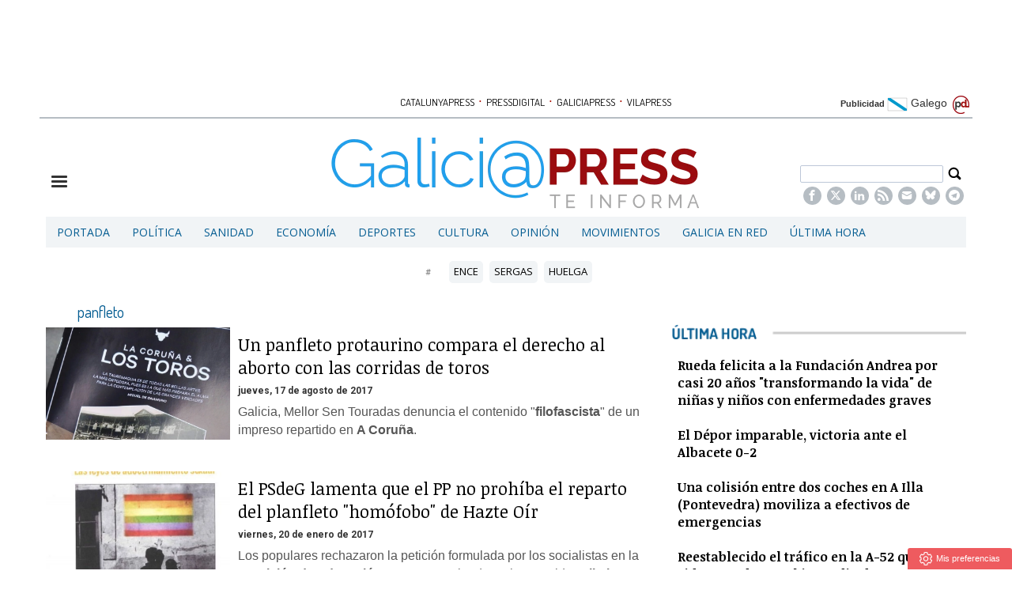

--- FILE ---
content_type: text/html; charset=UTF-8
request_url: https://www.galiciapress.es/tag/panfleto
body_size: 12935
content:
<!DOCTYPE html><html  lang="es" class="html_83660">
<head>

<meta http-equiv="content-type" content="text/html; charset=utf-8" />
<meta http-equiv="X-UA-Compatible" content="IE=Edge" />


    			<meta name="viewport" content="width=device-width, initial-scale=1, user-scalable=no" />
		<meta name="HandheldFriendly" content="true" />
	<meta name="generator" content="Bigpress" />


        <title>panfleto</title>
            <meta name="description" content="Noticias sobre panfleto"/>
        
    
    

        <meta name="last-modified" content="dom, 30 nov 2025 03:06:06 +0100">
    


            <link rel="canonical" href="https://www.galiciapress.es/tag/panfleto" />
        




        <meta name="author" content="POMBAPRESS SL"/>
            <meta name="locality" content="Galicia, España"/>
        <meta name="lang" content="es"/>


	
    
			
<meta property="fb:admins" content="729196079" />
    <meta property="fb:pages" content="804552819593228" />
    <meta property="og:site_name" content="GaliciaPress" />
    <meta property="og:title" content="GaliciaPress" />


    <meta property="og:type" content="website" />
        <meta property="og:image" content="https://www.galiciapress.es/images/showid/285310" />
    
            <meta property="og:url" content="https://www.galiciapress.es/tag/panfleto" />
    
            <meta property="fb:app_id" content="239369016074148" />
        

    <meta property="og:description" content=""/>
    
	


<link rel="icon" href="/images/showid/285310" type="image/x-icon" />
<link rel="shortcut icon" href="/images/showid/285310" type="image/x-icon" />
<link rel="apple-touch-icon" href="/images/showid/285310" />


	<link rel="dns-prefetch" href="//ajax.googleapis.com">
	<link rel="dns-prefetch" href="//fonts.googleapis.com">
	<link rel="dns-prefetch" href="//fonts.gstatic.com">
	<link rel="dns-prefetch" href="//social.bigpress.net">

    



        

<link rel="preload" as="style" href="/app/10_5/css/bpds.min.css?20170922" />
<link rel="stylesheet" type="text/css" href="/app/10_5/css/bpds.min.css?20170922" fetchpriority="high"  />


<link rel="stylesheet" type="text/css" href="/style/superfish_menu/css/superfish.css?20141215" mmedia="screen">

<link rel="preload" as="style" href="/static/css/portadav3.css?20251130c&extra=1&story=1&minify=1&rnd=28457754" />
<link rel="stylesheet" type="text/css" href="/static/css/portadav3.css?20251130c&extra=1&story=1&minify=1&rnd=28457754" fetchpriority="high"  />



<link rel="preload" as="script" fetchpriority="high" href="https://ajax.googleapis.com/ajax/libs/jquery/1.7/jquery.min.js"/>

<script async type="text/javascript" src="https://social.bigpress.net/style/js/clg2.js?20160941"></script>

	<script type="text/javascript">

		var bpclg = bpclg || [];
		bpclg.push(['pageView', {
			"domain_id":"130",
			"item_id":"661935",
			"item_class":"tag"
		}]);

	</script>


 



<link rel="preconnect" href="https://cmp.inmobi.com" />





 


<!-- Begin comScore Tag -->
<script>
  var _comscore = _comscore || [];
  _comscore.push({ c1: "2", c2: "30336907" });
  (function() {
    var s = document.createElement("script"), el = document.getElementsByTagName("script")[0]; s.async = true;
    s.src = (document.location.protocol == "https:" ? "https://sb" : "http://b") + ".scorecardresearch.com/beacon.js";
    el.parentNode.insertBefore(s, el);
  })();
</script>
<noscript>
  <img src="https://sb.scorecardresearch.com/p?c1=2&c2=30336907&cv=2.0&cj=1" />
</noscript>
<!-- End comScore Tag -->


 
<script>
window.dataLayer = window.dataLayer || [];
function gtag() { window.dataLayer.push(arguments); }

//gtag('set', 'ads_data_redaction', false);
//gtag('set', 'url_passthrough', false);
gtag('consent', 'default', {
	'security_storage': 'granted',
	'functionality_storage': 'granted',
	'personalization_storage': 'denied',
	'analytics_storage': 'granted',
	'ad_storage': 'denied',
	'ad_user_data': 'denied',
	'ad_personalization': 'denied',
});

</script>


  
  
                        
            
            <script async src="https://www.googletagmanager.com/gtag/js?id=G-PYR5Y0BXRG"></script>
         
<script>
   
  window.dataLayer = window.dataLayer || [];
  function gtag(){dataLayer.push(arguments);}
  gtag('js', new Date());
     
  
    gtag('config', 'G-PYR5Y0BXRG');
    gtag('config', 'G-M9ZGK72DDB');
    gtag('config', 'G-VM5R1QF3HW');

</script>

    
    


<link href="//fonts.googleapis.com/css?family=Droid Serif:300,400,700|Open Sans:300,400,700|PT Sans:300,400,700|PT Serif:300,400,700|Noticia Text:300,400,700|Roboto:300,400,700|Dosis:300,400,700|g&display=swap" rel="stylesheet" type="text/css" media="all" defer />


<link rel="stylesheet" type="text/css" href="//fonts.googleapis.com/css?family=Noticia+Text:300,400,700&display=swap" media="all" />
<link rel="stylesheet" type="text/css" href="//fonts.googleapis.com/css?family=PT+Serif:300,400,700&display=swap" media="all" />


















    <link href="https://plus.google.com/u/0/b/112235110366933278157/112235110366933278157/" rel="publisher" />












    <link rel="manifest" href="https://www.galiciapress.es/manifest.json">














<meta name="wearecontent-verify-code" content="a296c13a5200a551158343afad08543c778d272d"/>














<script data-ad-client="ca-pub-1027843267781291" async src="https://pagead2.googlesyndication.com/pagead/js/adsbygoogle.js"></script>
<meta name='linkatomic-verify-code' content='9ae44162576eb7514f9655fafdff6f52' />





<meta name="conexoo_verification" content="9706f5b60f4cc0cc5c35b649a1f915576cad0d074d2eab7be68283f04a4e5de937bf25cff2545b7bcbd24bfbaf92feb3f2c76e8dca4bef68a326af25f98cf7fe">





<script type="text/javascript">
!function(){"use strict";function e(e){var t=!(arguments.length>1&&void 0!==arguments[1])||arguments[1],c=document.createElement("script");c.src=e,t?c.type="module":(c.async=!0,c.type="text/javascript",c.setAttribute("nomodule",""));var n=document.getElementsByTagName("script")[0];n.parentNode.insertBefore(c,n)}!function(t,c){!function(t,c,n){var a,o,r;n.accountId=c,null!==(a=t.marfeel)&&void 0!==a||(t.marfeel={}),null!==(o=(r=t.marfeel).cmd)&&void 0!==o||(r.cmd=[]),t.marfeel.config=n;var i="https://sdk.mrf.io/statics";e("".concat(i,"/marfeel-sdk.js?id=").concat(c),!0),e("".concat(i,"/marfeel-sdk.es5.js?id=").concat(c),!1)}(t,c,arguments.length>2&&void 0!==arguments[2]?arguments[2]:{})}(window,8990,{} /* Config */)}();
</script>


<style>


.front_header_catalunyapress {
    color: #ac1609;
    font-family: 'Dosis', sans-serif;
    font-size: 19px;
    font-weight: 600;
    line-height: 30px;
    text-transform: uppercase;
}

</style>




	







<meta name="referrer" content="always">
</head><body class="body_83660"><div id="page" class="page page_83660 responsive"><div id="layer_407064" class="layer wrapper  " style="width: 1180px; margin-left: auto; margin-right: auto; max-width: 100%;">
<div class="layer_content clearfix ">
<div id="column_572167" class="column b-col-tiny-12 b-col-small-12 b-col-medium-12 b-col-large-custom"  style="float:left; width:100.0000%;">
<div class="column_content ">
<div id="widget_1039512" class="widget clearfix">
<div class="widget_content front_widget_separador b-hidden-tiny b-hidden-small">

<center>
    
            
      
          <div class="openx" style="width: 728px; min-height: 90px; margin-left: auto; margin-right: auto; text-align: center; display: inline-block" aria-hidden="true">
      
                  
              <ins data-revive-zoneid="103"   data-revive-id="555173a2727f1d6ded8400a743256038"></ins>
              <script defer async src="https://www.vilapress.cat/templates/catalunyapress2024/customrevive.js?210"></script>
      
      
            
      
      
      
          </div>
            
      


    </center>

</div> <!-- widget_content -->
</div> <!-- widget:1039512 -->


<div id="widget_1668122" class="widget clearfix">
<div class="widget_content front_widget b-hidden-medium b-hidden-large">

<div class="clearfix barrapublicacionesmovil" style="width:100%;border-bottom: #B6BDC1 1px solid;margin-bottom: 16px;padding-bottom: 3px;">
    <div style="/* float:left; *//* width:82%; */text-align:center;/* padding-left:7%; */">
        <a href="https://www.pressdigital.es/" class="publicaciones">PRESSDIGITAL</a>
        <span class="separationbull">·</span>
        <a href="http://www.theeconomyjournal.com/" class="publicaciones">THE ECONOMY JOURNAL</a>
        <span class="separationbull">·</span>
        <a href="https://www.galiciapress.es/" class="publicaciones">GALICIAPRESS</a>
<br>


        <a href="http://www.catalunyapress.es" class="publicaciones">CATALUNYAPRESS</a>
        <span class="separationbull">·</span>
        <a href="http://www.vilapress.cat" class="publicaciones">VILAPRESS</a>
    </div>
</div>
</div> <!-- widget_content -->
</div> <!-- widget:1668122 -->


<div id="widget_1048987" class="widget clearfix">
<div class="widget_content front_widget_spacebotom10 b-hidden-medium b-hidden-large">

<center>
    
            
      
          <div class="openx" style="width: 300px; min-height: 100px; margin-left: auto; margin-right: auto; text-align: center; display: inline-block" aria-hidden="true">
      
                  
              <ins data-revive-zoneid="107"   data-revive-id="555173a2727f1d6ded8400a743256038"></ins>
              <script defer async src="https://www.vilapress.cat/templates/catalunyapress2024/customrevive.js?210"></script>
      
      
            
      
      
      
          </div>
            
      


    </center>

</div> <!-- widget_content -->
</div> <!-- widget:1048987 -->



</div> <!-- col:572167 -->
</div> <!-- column_content -->




</div> <!-- layer_content -->
</div> <!-- layer:407064 -->



<div id="layer_407065" class="layer wrapper  " style="width: 1180px; margin-left: auto; margin-right: auto; max-width: 100%;">
<div class="layer_content clearfix ">
<div id="column_572169" class="column b-col-tiny-12 b-col-small-12 b-col-medium-12 b-col-large-custom"  style="float:left; width:100.0000%;">
<div class="column_content ">
<div id="widget_1039514" class="widget clearfix">
<div class="widget_content front_widget_separador b-hidden-tiny b-hidden-small">

<style type="text/css">
  #sidebar-toggle {
    border-radius: 3px;
    display: inline-block;
    position: relative;
    padding: 1px 7px;
  }
  #sidebar-toggle .bar{
    display: block;
    width: 10px;
    margin-bottom: 1px;
    height: 2px;
    background-color: #0D0D0D;
    border-radius: 1px;
  }
  #sidebar-toggle .bar:last-child{
    margin-bottom: 0;
  }

  a.publicaciones {
    font-family: Dosis, sans serif;
    font-size: 13px;
    color: #000000;
    transition: all 0.5s ease;
    -webkit-transition: all 0.5s ease;
    -moz-transition: all 0.5s ease;
    -o-transition: all 0.5s ease;
    -ms-transition: all 0.5s ease;
    padding: 0px 2px;
  }
  a.publicaciones:hover {
    color: rgb(33, 159, 236);
    transition: all 0.5s ease;
    -webkit-transition: all 0.5s ease;
    -moz-transition: all 0.5s ease;
    -o-transition: all 0.5s ease;
    -ms-transition: all 0.5s ease;
  }
  .separationbull{
  color:#AC1609;
  font-size:17px;
  }  
  .enlaceidioma {
  	color: #697279;
    padding-right: 2px;
    font-size: 14px;
    line-height: 14px;
  }
</style>


<div class="clearfix" style="width:100%; border-bottom:#B6BDC3 2px solid; margin-bottom:8px;">
    <div style="float:left; width:16%; text-align:right; padding:0 2px 3px 0;">&nbsp;</div>
    <div style="float:left; width:60%; text-align:center; padding-left:7%;">
    
        <a href="http://www.catalunyapress.es" class="publicaciones">CATALUNYAPRESS</a>
        <span class="separationbull">&#xb7;</span>
        <a href="https://www.pressdigital.es/" class="publicaciones">PRESSDIGITAL</a>
        <span class="separationbull">&#xb7;</span>        
        <a href="https://www.galiciapress.es/" class="publicaciones">GALICIAPRESS</a>
        <span class="separationbull">&#xb7;</span>
              <a href="http://www.vilapress.cat" class="publicaciones">VILAPRESS</a>

    </div>
    <div style="float:right; width:16%; text-align:right; padding:0 2px 3px 0;">
    
    	<a href="/estatica/publicidad" style="font-weight: bold">Publicidad</a>
    
        <a class="enlaceidioma" href="http://gal.galiciapress.es" title="Galego">
        
        <img src="/multimedia/images/banderagal.png" width="26" height="18" />
        Galego</a>
        <img src="//www.pressdigital.es/multimedia/images/arrobapd.png?740" width="25" height="25" title="Pressdigital Group" alt="Pressdigital Group" />
    </div>

</div>
</div> <!-- widget_content -->
</div> <!-- widget:1039514 -->



</div> <!-- col:572169 -->
</div> <!-- column_content -->




</div> <!-- layer_content -->
</div> <!-- layer:407065 -->



<div id="layer_407096" class="layer wrapper  " style="width: 1180px; margin-left: auto; margin-right: auto; max-width: 100%;">
<div class="layer_content clearfix ">
<div id="column_572211" class="column b-col-tiny-12 b-col-small-12 b-col-medium-12 b-col-large-custom"  style="float:left; width:100.0000%;">
<div class="column_content ">
<div id="widget_1039588" class="widget clearfix">
<div class="widget_content front_widget ">

<style type="text/css">
#sidebar-toggle {
    border-radius: 3px;
    display: inline-block;
    position: relative;
}
#sidebar-toggle .bar {
    display: block;
    width: 20px;
    margin-bottom: 3px;
    height: 3px;
    background-color: #333333;
    border-radius: 1px;
}
#sidebar-toggle .bar:last-child{
    margin-bottom: 0;
}
.burger_responsive{
	float:left; 
    width:18%; 
    margin-top:4%; 
}
.logotipo_responsive{
	float:left; 
    width:62%; 
    text-align: center;
	margin-left: 2%;
}
.buscador_responsive{
	float:left; 
    width:18%;  
    margin-top:3%;
}
.buscador_responsive .campodatos {
	overflow: hidden; 
    padding-right: 13px;
}
.buscador_responsive .iconbuscar {
	padding-right: 3px; 
    float: right;
}
.campodatos input[type="text"].buscaprincipal {width: 100%; padding: 3px; color: #555;}
span.search-buttodn.icon-search {font-size:21px;}

@media only screen and (max-width:48em) {
    .burger_responsive{
        margin-top:5%;
        width:10%; 
    }
	.logotipo_responsive{
        width: 72%;
        margin-left: 4%;
        margin-right: 4%;
    }
	.buscador_responsive{
		padding-left:0%;
        width:10%;
        margin-top:3%;
	}
	.buscador_responsive .campodatos {
        visibility: hidden;
    }
}

@media only screen and (max-width:20em) {
    .burger_responsive{
        margin-top:5%; 
        width:10%; 
    }
	.logotipo_responsive{
        width: 72%;
        margin-left: 4%;
        margin-right: 4%;
    }
    .buscador_responsive{
		padding-left:0%; 
        width:10%;
        margin-top:3%;
	}
	.buscador_responsive .campodatos {
        visibility: hidden;
    }
}

.barrapublicacionesmovil a.publicaciones {
    font-size: 11px;
}
    
</style>



<div class="nodesborda b-hidden-large b-hidden-medium">

<div style="padding: 5px;margin-top: 0px; margin-bottom: 4px;  text-align: right;">
<a target="_top" href="http://gal.galiciapress.es/" title="Novas en galego">
NOVAS EN GALEGO
<img style="vertical-align: central; margin-right: 5px;margin-top: 0px; margin-bottom: 4px;  border: 1px solid #999" alt="Galego" width="41" height="11" src="/images/showid/1662365">
</a>
</div>
</div>




<div class="clearfix" style="margin-bottom:0.5%;">

    <div class="burger_responsive">
        <a href="#"  id="sidebar-toggle" onclick="slideout.toggle();" aria-hidden="true" alt="Mostrar barra lateral">
            <span class="bar"></span>
            <span class="bar"></span>
            <span class="bar"></span>
        </a>
		<span aria-hidden="true"><a href="#" onclick="slideout.toggle();"></a></span>
    </div>
    
    <div class="logotipo_responsive"style="position: relative;">
    	<a href="/">
        
                	<img class="max_anchototal" src="/images/showid/1167817" width="466" height="90" style="height: auto; max-width: 100%;"  title="Galiciapress" />
                
        
        
        
        
        <!-- Div de la fecha dentro del logo -->
        <div id="fecha-barra-logo" style="
            position: absolute;
            top: 77px;
            left: 38%;
            transform: translateX(-50%);
            font-family: Verdana, Arial, sans-serif;
            font-size: 14px;
            color: #9faab4;
        "></div>
        
        
        
        
        
        
        
        
        
        
        
        
        
        
        
                    
            
            
</a>
    </div>
    
    <div class="buscador_responsive">
    	<form name="cse" id="searchbox_demo" action="/search">
            <div class="iconbuscar">
            <span class="search-buttodn icon-search" onclick="document.getElementById('searchbox_demo').submit();"></span>
            </div>
            <div class="campodatos">
            <input name="q" type="text" size="40" class="search-text buscaprincipal">
            </div>
        </form>
        
        
<!-- rede sociales -->






<style type="text/css">

.soc {
    overflow: hidden;
    margin: 0; 
    padding: 0;
    list-style: none;
    text-align: center;
}

.soc li {
    display: inline-block;
    margin-right: 4px;
}

.soc li:last-child {
    margin-right: 0;
}

.icon {
  width: 14px;
  height: 14px;
  fill: currentColor;
  display: block;
}

.soc li a {
  display: flex;
  justify-content: center;
  align-items: center;
  width: 23px;
  height: 23px;
  border-radius: 50%;
  background-color: #B6BDC3;
  color: #ffffff;
  text-decoration: none;
}


</style>









<div style="text-align: center; margin-top: 5px;" class="b-hidden-tiny b-hidden-small">
  <ul class="soc">
    <li>
      <a href="https://www.facebook.com/Galiciapress-804552819593228/" target="_blank" title="Facebook">
        <svg class="icon"><use href="#icon-facebook"></use></svg>
      </a>
    </li>
    <li>
      <a href="https://twitter.com/galiciapress" target="_blank" title="X">
        <svg class="icon"><use href="#icon-x"></use></svg>
      </a>
    </li>
    <li>
      <a href="https://www.linkedin.com/company/galiciapress/" target="_blank" title="LinkedIn">
        <svg class="icon"><use href="#icon-linkedin2"></use></svg>
      </a>
    </li>
    <li>
      <a href="/feed/all" target="_blank" title="RSS">
        <svg class="icon"><use href="#icon-rss"></use></svg>
      </a>
    </li>
    <li>
      <a href="https://billing.bigpress.net/visitorsuscribe/suscribe/130" target="_blank" title="Newsletter">
        <svg class="icon"><use href="#icon-envelope-fill-18"></use></svg>
      </a>
    </li>
    
    <li>
      <a href="https://bsky.app/profile/galiciapress.bsky.social" target="_blank" title="BlueSky">
        <svg class="icon"><use href="#icon-bluesky-1-white"></use></svg>
      </a>
    </li>
    
    <li>
      <a href="https://t.me/galiciapressteinforma" target="_blank" title="Telegram">
        <svg class="icon"><use href="#icon-telegram-white"></use></svg>
      </a>
    </li>
  </ul>
</div>


    </div>
    
</div>


<svg xmlns="http://www.w3.org/2000/svg" style="display: none;">
  <symbol id="icon-x" viewBox="0 0 32 32">
    <path d="M24.325 3h4.411l-9.636 11.013 11.336 14.987h-8.876l-6.952-9.089-7.955 9.089h-4.413l10.307-11.78-10.875-14.22h9.101l6.284 8.308zM22.777 26.36h2.444l-15.776-20.859h-2.623z"></path>
  </symbol>

  <symbol id="icon-envelope-fill-18" viewBox="0 0 32 32">
    <path d="M15.787 15.692c0.132 0.075 0.295 0.075 0.427 0l13.826-7.614c-0.558-2.085-2.446-3.634-4.706-3.634h-18.667c-2.252 0-4.135 1.538-4.699 3.614l13.819 7.632z"></path>
    <path d="M17.502 18.027c-0.469 0.26-0.985 0.389-1.5 0.389s-1.035-0.13-1.504-0.391l-12.72-7.024v11.666c0 2.697 2.192 4.889 4.889 4.889h18.667c2.697 0 4.889-2.192 4.889-4.889v-11.644l-12.72 7.004z"></path>
  </symbol>

  <symbol id="icon-facebook" viewBox="0 0 32 32">
    <path d="M19 6h5v-6h-5c-3.86 0-7 3.14-7 7v3h-4v6h4v16h6v-16h5l1-6h-6v-3c0-.542.458-1 1-1z"></path>
  </symbol>

  <symbol id="icon-rss" viewBox="0 0 32 32">
    <path d="M4.259 23.467c-2.35 0-4.259 1.917-4.259 4.252 0 2.349 1.909 4.244 4.259 4.244 2.358 0 4.265-1.895 4.265-4.244 0-2.336-1.907-4.252-4.265-4.252zM0.005 10.873v6.133c3.993 0 7.749 1.562 10.577 4.391 2.825 2.822 4.384 6.595 4.384 10.603h6.16c0-11.651-9.478-21.127-21.121-21.127zM0.012 0v6.136c14.243 0 25.836 11.604 25.836 25.864h6.152c0-17.64-14.352-32-31.988-32z"></path>
  </symbol>

  <symbol id="icon-linkedin2" viewBox="0 0 32 32">
    <path d="M12 12h5.535v2.837h0.079c0.77-1.381 2.655-2.837 5.464-2.837 5.842 0 6.922 3.637 6.922 8.367v9.633h-5.769v-8.54c0-2.037-.042-4.657-3.001-4.657-3.005 0-3.463 2.218-3.463 4.509v8.688h-5.767v-18z"></path>
    <path d="M2 12h6v18h-6v-18z"></path>
    <path d="M8 7c0 1.657-1.343 3-3 3s-3-1.343-3-3c0-1.657 1.343-3 3-3s3 1.343 3 3z"></path>
  </symbol>
  
  <symbol id="icon-bluesky-1-white" viewBox="0 0 29 32">
    <path fill="#ffffff" d="M5.806 3.308c3.432 2.585 7.124 7.826 8.479 10.639v7.429c0-0.158-0.061 0.021-0.192 0.406-0.707 2.084-3.47 10.219-9.787 3.716-3.326-3.424-1.786-6.848 4.268-7.881-3.464 0.591-7.358-0.386-8.426-4.217-0.308-1.102-0.832-7.89-0.832-8.807 0-4.592 4.013-3.149 6.489-1.284zM22.764 3.308c-3.432 2.585-7.124 7.826-8.479 10.639v7.429c0-0.158 0.061 0.021 0.192 0.406 0.707 2.084 3.47 10.219 9.787 3.716 3.326-3.424 1.786-6.848-4.268-7.881 3.464 0.591 7.358-0.386 8.426-4.217 0.308-1.102 0.832-7.89 0.832-8.807 0-4.592-4.012-3.149-6.489-1.284z"></path>
  </symbol>
  
  <symbol id="icon-telegram-white" viewBox="0 0 32 32">
    <path fill="#ffffff" d="M16 0c-8.838 0-16 7.162-16 16s7.162 16 16 16 16-7.163 16-16-7.163-16-16-16zM23.863 10.969l-2.625 12.369c-0.181 0.881-0.712 1.087-1.45 0.681l-4-2.956-1.919 1.869c-0.225 0.219-0.4 0.4-0.8 0.4-0.519 0-0.431-0.194-0.606-0.688l-1.363-4.475-3.956-1.231c-0.856-0.262-0.862-0.85 0.194-1.269l15.412-5.95c0.7-0.319 1.381 0.169 1.113 1.25z"></path>
  </symbol>

</svg>
</div> <!-- widget_content -->
</div> <!-- widget:1039588 -->



</div> <!-- col:572211 -->
</div> <!-- column_content -->




</div> <!-- layer_content -->
</div> <!-- layer:407096 -->



<div id="layer_407098" class="layer wrapper b-hidden-tiny b-hidden-small " style="width: 1180px; margin-left: auto; margin-right: auto; max-width: 100%;">
<div class="layer_content clearfix ">
<div id="column_572213" class="column b-col-tiny-12 b-col-small-12 b-col-medium-12 b-col-large-custom"  style="float:left; width:100.0000%;">
<div class="column_content ">
<div id="widget_1039586" class="widget clearfix">
<div class="widget_content front_widget ">

<nav>


<ul class="sf-menu menu_list clearfix">

    

			<li>
				<a href="/" class="menu"><div class=" menu_item">Portada</div>


</a>
			</li>
			<li>
				<a href="/politica.php" class="menu"><div class=" menu_item">Política</div>


</a>
			</li>
			<li>
				<a href="/sanidad.php" class="menu"><div class=" menu_item">Sanidad</div>


</a>
			</li>
			<li>
				<a href="/economia.php" class="menu"><div class=" menu_item">Economía</div>


</a>
			</li>
			<li>
				<a href="/deportes.php" class="menu"><div class=" menu_item">Deportes</div>


</a>
			</li>
			<li>
				<a href="/cultura.php" class="menu"><div class=" menu_item">Cultura</div>


</a>
			</li>
			<li>
				<a href="/opinion.php" class="menu"><div class=" menu_item">Opinión</div>


</a>
			</li>
			<li>
				<a href="/movimientos.php" class="menu"><div class=" menu_item">Movimientos</div>


</a>
			</li>
			<li>
				<a href="/galicia-en-red.php" class="menu"><div class=" menu_item">Galicia en Red</div>


</a>
			</li>
			<li>
				<a href="/ultima-hora.php" class="menu"><div class=" menu_item">Última Hora</div>


</a>
			</li>


        		</ul>

</nav>
</div> <!-- widget_content -->
</div> <!-- widget:1039586 -->



</div> <!-- col:572213 -->
</div> <!-- column_content -->




</div> <!-- layer_content -->
</div> <!-- layer:407098 -->



<div id="layer_1514243" class="layer wrapper  " style="width: 1180px; margin-left: auto; margin-right: auto; max-width: 100%;">
<div class="layer_content clearfix ">
<div id="column_2197389" class="column b-col-tiny-12 b-col-small-12 b-col-medium-12 b-col-large-custom"  style="float:left; width:100.0000%;">
<div class="column_content ">
<div id="widget_3731298" class="widget clearfix">
<div class="widget_content front_widget ">

<div class="hhottopics_cont">
    <div class="hottopics_int">
        <div class="hottopics_title">#</div>
        <ul class="hottopics_list">
                        <li><a href="/tag/ence" title="ENCE"><span class="hottopics_item">ENCE</span></a></li>
                        <li><a href="/tag/sergas" title="SERGAS"><span class="hottopics_item">SERGAS</span></a></li>
                        <li><a href="/tag/huelga" title="Huelga"><span class="hottopics_item">Huelga</span></a></li>
                    </ul>

            </div>
</div>


</div> <!-- widget_content -->
</div> <!-- widget:3731298 -->



</div> <!-- col:2197389 -->
</div> <!-- column_content -->




</div> <!-- layer_content -->
</div> <!-- layer:1514243 -->



<div id="layer_407066" class="layer wrapper  " style="width: 1180px; margin-left: auto; margin-right: auto; max-width: 100%;">
<div class="layer_content clearfix ">
<div id="column_572170" class="column b-col-tiny-12 b-col-small-12 b-col-medium-12 b-col-large-custom"  style="float:left; width:67.1186%;">
<div class="column_content ">
<div id="widget_1039517" class="widget clearfix">
<div class="widget_content front_widget ">
<div style=" width: 100%">

<h1 class="articleresult_header">panfleto</h1>








<div class="col-content">


<div class="col-item2 layout-wrapper clearfix" style="margin-bottom:40px;">



    <img src="/images/showid2/1079263?w=757&zc=4&zc=5&r=49:30" style="width: 30%; float:left; margin-right: 10px;" class="" alt="Un panfleto protaurino compara el derecho al aborto con las corridas de toros" />

	<div class="col-item" >




<div class="col-title">
<a href="/texto-diario/mostrar/787209/panfleto-protaurino-compara-derecho-aborto-corridas-toros">
<h3 class="front_title inline-editable column-title" editid="article_787209_titular" data-element="{'inline-editable': true, 'classname': 'article', 'id': 787209, 'property': 'titular'}">





Un panfleto protaurino compara el derecho al aborto con las corridas de toros</h3>
</a>
</div> <!-- .col-title -->




    


    <div class="front_date" style="float:left;">
	jueves, 17 de agosto de 2017
	</div>





<div class="front_summary inline-editable column-summary" style="margin-top:30px;"
id="article_787209_summary" editid="article_787209_entradilla">
<p>Galicia, Mellor Sen Touradas denuncia el contenido "<strong>filofascista</strong>" de un impreso repartido en <strong>A Coruña</strong>.</p>
</div> <!-- .col-summary -->



</div> <!-- .col-item -->


</div> <!-- .col-item2 -->


    
<div class="col-item2 layout-wrapper clearfix" style="margin-bottom:40px;">



    <img src="/images/showid2/837291?w=757&zc=4&zc=5&r=49:30" style="width: 30%; float:left; margin-right: 10px;" class="" alt="El PSdeG lamenta que el PP no prohíba el reparto del planfleto "homófobo" de Hazte Oír" />

	<div class="col-item" >




<div class="col-title">
<a href="/texto-diario/mostrar/566884/psdeg-lamenta-pp-no-prohiba-reparto-planfleto-homofobo-hazte-oir">
<h3 class="front_title inline-editable column-title" editid="article_566884_titular" data-element="{'inline-editable': true, 'classname': 'article', 'id': 566884, 'property': 'titular'}">





El PSdeG lamenta que el PP no prohíba el reparto del planfleto "homófobo" de Hazte Oír</h3>
</a>
</div> <!-- .col-title -->




    


    <div class="front_date" style="float:left;">
	viernes, 20 de enero de 2017
	</div>





<div class="front_summary inline-editable column-summary" style="margin-top:30px;"
id="article_566884_summary" editid="article_566884_entradilla">
<p>Los populares rechazaron la petición formulada por los socialistas en la<strong> Comisión de Educación</strong> con una enmienda en la que piden <strong>"limitar" estas publicaciones</strong>.&nbsp;</p>
</div> <!-- .col-summary -->



</div> <!-- .col-item -->


</div> <!-- .col-item2 -->


    

</div> <!-- .col-content -->



</div>
</div> <!-- widget_content -->
</div> <!-- widget:1039517 -->


<div id="widget_1039518" class="widget clearfix">
<div class="widget_content front_widget ">

<div class="clearfix" style="padding: 10px">

    				<div style="text-align: right; margin-right: 30px"><a href="/tag/panfleto?page=2" rel="next" style="  padding: 9px; border: 1px solid #ccc;color: #555;">Siguiente</a></div>
	</div>

</div> <!-- widget_content -->
</div> <!-- widget:1039518 -->



</div> <!-- col:572170 -->
</div> <!-- column_content -->



<div id="column_572171" class="column b-col-tiny-12 b-col-small-12 b-col-medium-12 b-col-large-custom"  style="float:left; width:32.8814%;">
<div class="column_content ">
<div id="widget_1040378" class="widget clearfix">
<div class="widget_content front_widget_spacelateral40 ">

<div class="" style="" >

   
<img src="/images/showid/1183009" title="Cabeceraultimahora" alt="Cabeceraultimahora"  style="max-width: 100%; width:100%;" />

</div>
</div> <!-- widget_content -->
</div> <!-- widget:1040378 -->


<div id="widget_1040380" class="widget clearfix">
<div class="widget_content front_widget ">


<div class="col-content">


<div class="col-item2 layout-wrapper clearfix">


<div class="col-item">





    

    

<div class="col-title">
<a href="/articulo/ultima-hora/2025-11-29/5687395-rueda-felicita-fundacion-andrea-casi-20-anos-transformando-vida-ninas-ninos-enfermedades-graves">
<h3 class="front_title6 inline-editable column-title" editid="article_5687395_titular" data-element="{'inline-editable': true, 'classname': 'article', 'id': 5687395, 'property': 'titular'}">Rueda felicita a la Fundación Andrea por casi 20 años "transformando la vida" de niñas y niños con enfermedades graves</h3>
</a>
</div> <!-- .col-title -->







</div> <!-- .col-item -->
</div> <!-- .col-item2 -->

    <div class="front_separator"></div>

<div class="col-item2 layout-wrapper clearfix">


<div class="col-item">





    

    

<div class="col-title">
<a href="/articulo/deportes/2025-11-29/5687376-depor-imparable-victoria-ante-albacete-0-2">
<h3 class="front_title6 inline-editable column-title" editid="article_5687376_titular" data-element="{'inline-editable': true, 'classname': 'article', 'id': 5687376, 'property': 'titular'}">El Dépor imparable, victoria ante el Albacete 0-2</h3>
</a>
</div> <!-- .col-title -->







</div> <!-- .col-item -->
</div> <!-- .col-item2 -->

    <div class="front_separator"></div>

<div class="col-item2 layout-wrapper clearfix">


<div class="col-item">





    

    

<div class="col-title">
<a href="/articulo/ultima-hora/2025-11-29/5687350-colision-entre-coches-illa-pontevedra-moviliza-efectivos-emergencias">
<h3 class="front_title6 inline-editable column-title" editid="article_5687350_titular" data-element="{'inline-editable': true, 'classname': 'article', 'id': 5687350, 'property': 'titular'}">Una colisión entre dos coches en A Illa (Pontevedra) moviliza a efectivos de emergencias</h3>
</a>
</div> <!-- .col-title -->







</div> <!-- .col-item -->
</div> <!-- .col-item2 -->

    <div class="front_separator"></div>

<div class="col-item2 layout-wrapper clearfix">


<div class="col-item">





    

    

<div class="col-title">
<a href="/articulo/ultima-hora/2025-11-29/5687342-reestablecido-trafico-tramo-52-cortado-incendio-camion-trasmiras-ourense">
<h3 class="front_title6 inline-editable column-title" editid="article_5687342_titular" data-element="{'inline-editable': true, 'classname': 'article', 'id': 5687342, 'property': 'titular'}">Reestablecido el tráfico en la A-52 que había sido cortado por el incendio de un camión en Trasmirás</h3>
</a>
</div> <!-- .col-title -->







</div> <!-- .col-item -->
</div> <!-- .col-item2 -->

    <div class="front_separator"></div>


</div> <!-- .col-content -->
</div> <!-- widget_content -->
</div> <!-- widget:1040380 -->


<div id="widget_1039674" class="widget clearfix">
<div class="widget_content front_widget_spacelateral30 ">

<div class="header_lateral" style="" >

   
<img src="/images/showid/1180601" title="Cabeceralomasleido 1" alt="Cabeceralomasleido 1"  style="max-width: 100%; width:100%;" />

</div>
</div> <!-- widget_content -->
</div> <!-- widget:1039674 -->


<div id="widget_1039520" class="widget clearfix">
<div class="widget_content front_widget_spacebotom10 ">




<div class="popular-content">




<div class="popular-item popular_item clearfix">


    <div class="popular_position" style="float: left;">1</div>
    
<div class="popular_title context"
ccolumnitem="5686518"
cstyle="popular_title"
 editid="article_5686518_title column-title">
<a href="/articulo/economia/2025-11-28/5686518-tono-amable-patronal-no-seduce-sindicatos-seguridad-privada-contemplan-protestas">
El "tono amable" de la patronal no seduce a sindicatos de seguridad privada, que contemplan protestas por el convenio</a>
</div> <!-- popular_title -->


    


</div> <!-- popular-item -->

<div class="popular-item popular_item clearfix">


    <div class="popular_position" style="float: left;">2</div>
    
<div class="popular_title context"
ccolumnitem="5686655"
cstyle="popular_title"
 editid="article_5686655_title column-title">
<a href="/articulo/politica/2025-11-29/5686655-venezolanos-galicia-favorables-intervencion-derroque-maduro-lento-quisieramos">
Venezolanos en Galicia, favorables a intervención de Trump contra Maduro: “Va más lento de lo que quisiéramos”</a>
</div> <!-- popular_title -->


    


</div> <!-- popular-item -->

<div class="popular-item popular_item clearfix">


    <div class="popular_position" style="float: left;">3</div>
    
<div class="popular_title context"
ccolumnitem="5686514"
cstyle="popular_title"
 editid="article_5686514_title column-title">
<a href="/articulo/sanidad/2025-11-28/5686514-sarna-domusvi-santiago-ccoo-denuncia-residencia-niega">
¿Sarna en DomusVi Santiago? CC.OO. lo denuncia y la residencia lo niega</a>
</div> <!-- popular_title -->


    


</div> <!-- popular-item -->

<div class="popular-item popular_item clearfix">


    <div class="popular_position" style="float: left;">4</div>
    
<div class="popular_title context"
ccolumnitem="5685191"
cstyle="popular_title"
 editid="article_5685191_title column-title">
<a href="/articulo/economia/2025-11-28/5685191-asi-colosos-sudamericanos-pueden-terminar-ence-altri">
Así son los colosos sudamericanos que pueden terminar con ENCE y Altri</a>
</div> <!-- popular_title -->


    


</div> <!-- popular-item -->

<div class="popular-item popular_item clearfix">


    <div class="popular_position" style="float: left;">5</div>
    
<div class="popular_title context"
ccolumnitem="5684168"
cstyle="popular_title"
 editid="article_5684168_title column-title">
<a href="/articulo/economia/2025-11-27/5684168-protesta-frente-aproser-convenio-seguridad-privada-termina-gritos-huelga">
Protesta frente a Aproser por convenio de seguridad privada termina con gritos de huelga</a>
</div> <!-- popular_title -->


    


</div> <!-- popular-item -->

</div> <!-- popular-content -->
</div> <!-- widget_content -->
</div> <!-- widget:1039520 -->



</div> <!-- col:572171 -->
</div> <!-- column_content -->




</div> <!-- layer_content -->
</div> <!-- layer:407066 -->



<div id="layer_1514241" class="layer wrapper  " style="width: 1180px; margin-left: auto; margin-right: auto; max-width: 100%;">
<div class="layer_content clearfix ">
<div id="column_2197387" class="column b-col-tiny-12 b-col-small-12 b-col-medium-12 b-col-large-custom"  style="float:left; width:100.0000%;">
<div class="column_content ">
<div id="widget_3731294" class="widget clearfix">
<div class="widget_content front_widget ">

<div class="hhottopics_cont">
    <div class="hottopics_int">
        <div class="hottopics_title">#</div>
        <ul class="hottopics_list">
                        <li><a href="/tag/ence" title="ENCE"><span class="hottopics_item">ENCE</span></a></li>
                        <li><a href="/tag/sergas" title="SERGAS"><span class="hottopics_item">SERGAS</span></a></li>
                        <li><a href="/tag/huelga" title="Huelga"><span class="hottopics_item">Huelga</span></a></li>
                    </ul>

            </div>
</div>


</div> <!-- widget_content -->
</div> <!-- widget:3731294 -->



</div> <!-- col:2197387 -->
</div> <!-- column_content -->




</div> <!-- layer_content -->
</div> <!-- layer:1514241 -->



<div id="layer_407067" class="layer wrapper  " style="width: 1180px; margin-left: auto; margin-right: auto; max-width: 100%;">
<div class="layer_content clearfix ">
<div id="column_572172" class="column b-col-tiny-12 b-col-small-12 b-col-medium-12 b-col-large-custom"  style="float:left; width:100.0000%;">
<div class="column_content ">
<div id="widget_1039599" class="widget clearfix">
<div class="widget_content front_widget ">


<div style="padding-bottom: 20px; padding-top: 4px;">

    <div style="
    width: 400px; max-width: 100%;
    display: inline-block;
    color: #7B7B7B;
font-size: 12px;
line-height: 16px;
">
        <br>
        <img src="/images/showid/844529" style="width: 100px; height: 27px;" alt="Galiciapress" /><br>
       Plaza de Quintana, 3 15704  Santiago de Compostela <br> Tlf (34)678803735<br>
                                      <br>
       <a href="mailto:redaccion@galiciapress.es">redaccion@galiciapress.es</a> o
       <a href="mailto:direccion@galiciapress.es">direccion@galiciapress.es</a>  
         <br>
        

    </div>
    <div style="
    width: 500px; max-width: 100%;
    display: inline-block;
    color: #7B7B7B;
font-size: 12px;
">

        RESERVADOS TODOS LOS DERECHOS. EDITADO POR <strong>POMBA PRESS,S.L.</strong><br>

     
		<a href="/estatica/aviso-legal">Aviso legal</a> -
		<a href="/estatica/politica-de-cookies">Política de Cookies</a> - 
		<a href="/estatica/politica-de-privacidad">Política de Privacidad</a> - 
          <a href="javascript:window.__tcfapi('displayConsentUi', 2, function() {} );">Configuración de cookies</a> -
		<a href="/estatica/consejo-editorial">Consejo editorial</a> -
        <a href="/estatica/publicidad" target="_blank" style="font-weight: bold">Publicidad</a>
        
        <br>
        Powered by <a href="http://bigpress.net/"><font color="#ff0000"><b>Bigpress</b></font></a>
    </div>
    
    
    
    <div style="float: right;">
    <a href="https://xornalistas.gal/colexio/rexistro-de-medios-dixitais-galegos/#que-e" rel="nofollow noreferrer" target="_blank">
    <img loading="lazy" src="https://www.galiciapress.es/images/showid2/5854792?h=54" alt="CLABE" style="width: 147px;display: inline-block;margin-left: 10px;margin-right: 10px;margin-top: 4px;height: 54px;">
  
      </a>
    </div>
    
    <div style="float: right;">
    <img loading="lazy" src="https://www.catalunyapress.es/images/showid2/4892327?w=54" alt="CLABE" style="width: 54px; display: inline-block; margin-left: 10px; margin-right: 10px; margin-top: 4px; height: 54px;">
  
      
    </div>
    
    
</div>


</div> <!-- widget_content -->
</div> <!-- widget:1039599 -->



</div> <!-- col:572172 -->
</div> <!-- column_content -->




</div> <!-- layer_content -->
</div> <!-- layer:407067 -->



</div> <!-- .page --> 


    
        <script type="text/javascript" src="https://ajax.googleapis.com/ajax/libs/jquery/1.7/jquery.min.js"></script>
  



<script>
jQuery.fn.iFrameResize = jQuery.fn.iFrameResize || function(options) {
    var iFrameQer = { object: this, args: options };
    (window.iFrameResizeQ = window.iFrameResizeQ || []).push(iFrameQer);
    return this;
};
cleariFrameQ = function() {
    var iFrameQer = {};
    while ( window.iFrameResizeQ.length > 0) {
        iFrameQer = window.iFrameResizeQ.shift();
        iFrameQer['object'].iFrameResize(iFrameQer['args']);
    }
};
</script>
<script async defer type="text/javascript" src="//social.bigpress.net/style/comentable/iframe_files/iframeResizer.min.js"></script>








<script async type="text/javascript" src="/style/js/portada.js?20170119"></script>






<script async defer type="text/javascript" src="https://social.bigpress.net/style/comentable/commentscount.js?20170931b"></script>






<style>

#qc-cmp2-ui button[mode="primary"] {
    background: #ac1609;
    color: white;
}
#qc-cmp2-ui button[mode="secondary"] {
    color: #ac1609;
    border-color: #ac1609;
}

#qc-cmp2-ui button[mode="secondary"]:hover {
    background-color: #cccccc;
}
#qc-cmp2-ui button[mode="link"] {
    color: #ac1609;
}
#qc-cmp2-ui p {
    color: #505050;
}

.qc-cmp2-publisher-logo-container .qc-cmp2-home-button {

    color: black !important;
}
</style>
<script type="text/javascript" async=true>
var loadQuantcast = function() {
  var host = window.location.hostname;
  var element = document.createElement('script');
  var firstScript = document.getElementsByTagName('script')[0];
  var milliseconds = new Date().getTime();
  var url = 'https://cmp.inmobi.com'
    .concat('/choice/', '84KNjX7GGtUQI', '/', host, '/choice.js?tag_version=V3');

  var uspTries = 0;
  var uspTriesLimit = 3;
  element.async = true;
  element.type = 'text/javascript';
  element.src = url;

  firstScript.parentNode.insertBefore(element, firstScript);

  function makeStub() {
    var TCF_LOCATOR_NAME = '__tcfapiLocator';
    var queue = [];
    var win = window;
    var cmpFrame;

    function addFrame() {
      var doc = win.document;
      var otherCMP = !!(win.frames[TCF_LOCATOR_NAME]);

      if (!otherCMP) {
        if (doc.body) {
          var iframe = doc.createElement('iframe');

          iframe.style.cssText = 'display:none';
          iframe.name = TCF_LOCATOR_NAME;
          doc.body.appendChild(iframe);
        } else {
          setTimeout(addFrame, 5);
        }
      }
      return !otherCMP;
    }

    function tcfAPIHandler() {
      var gdprApplies;
      var args = arguments;

      if (!args.length) {
        return queue;
      } else if (args[0] === 'setGdprApplies') {
        if (
          args.length > 3 &&
          args[2] === 2 &&
          typeof args[3] === 'boolean'
        ) {
          gdprApplies = args[3];
          if (typeof args[2] === 'function') {
            args[2]('set', true);
          }
        }
      } else if (args[0] === 'ping') {
        var retr = {
          gdprApplies: gdprApplies,
          cmpLoaded: false,
          cmpStatus: 'stub'
        };

        if (typeof args[2] === 'function') {
          args[2](retr);
        }
      } else {

        if(args[0] === 'init' && typeof args[3] === 'object') {
          args[3] = Object.assign(args[3], { tag_version: 'V3' });
        }

        queue.push(args);
      }
    }

    function postMessageEventHandler(event) {
      var msgIsString = typeof event.data === 'string';
      var json = {};

      try {
        if (msgIsString) {
          json = JSON.parse(event.data);
        } else {
          json = event.data;
        }
      } catch (ignore) {}

      var payload = json.__tcfapiCall;

      if (payload) {
        window.__tcfapi(
          payload.command,
          payload.version,
          function(retValue, success) {
            var returnMsg = {
              __tcfapiReturn: {
                returnValue: retValue,
                success: success,
                callId: payload.callId
              }
            };
            if (msgIsString) {
              returnMsg = JSON.stringify(returnMsg);
            }

            if (event && event.source && event.source.postMessage) {
              event.source.postMessage(returnMsg, '*');
	    }

          },
          payload.parameter
        );
      }
    }

    while (win) {
      try {
        if (win.frames[TCF_LOCATOR_NAME]) {
          cmpFrame = win;
          break;
        }
      } catch (ignore) {}

      if (win === window.top) {
        break;
      }
      win = win.parent;
    }
    if (!cmpFrame) {
      addFrame();
      win.__tcfapi = tcfAPIHandler;
      win.addEventListener('message', postMessageEventHandler, false);
    }
  };

  makeStub();

  var uspStubFunction = function() {
    var arg = arguments;
    if (typeof window.__uspapi !== uspStubFunction) {
      setTimeout(function() {
        if (typeof window.__uspapi !== 'undefined') {
          window.__uspapi.apply(window.__uspapi, arg);
        }
      }, 500);
    }
  };

  var checkIfUspIsReady = function() {
    uspTries++;
    if (window.__uspapi === uspStubFunction && uspTries < uspTriesLimit) {
      console.warn('USP is not accessible');
    } else {
      clearInterval(uspInterval);
    }
  };

  if (typeof window.__uspapi === 'undefined') {
    window.__uspapi = uspStubFunction;
    var uspInterval = setInterval(checkIfUspIsReady, 6000);
  }
};

function setCookie3(cname, cvalue, exdays) {
  const d = new Date();
  d.setTime(d.getTime() + (exdays*24*60*60*1000));
  let expires = "expires="+ d.toUTCString();
  document.cookie = cname + "=" + cvalue + ";" + expires + ";path=/";
}


if( (navigator.platform.substr(0,2) === 'iP')  ) {    // iOS detected
    if( window.webkit && window.webkit.messageHandlers && window.webkit.messageHandlers.pacific ) {
    var iosapp = true;
    }
}


if ((typeof iosapp === 'undefined') || !iosapp) {
console.log('Activado modo con cookies2');
loadQuantcast();

} else {
//alert('Activado modo sin cookies');
//setCookie3('euconsent-v2', '[base64].YAAAAAAAAAAA', 365);
//setCookie3('addtl_consent', '1~', 365);
}
</script>
<!-- End Quantcast Choice. Consent Manager Tag v2.0 (for TCF 2.0) -->

 



<!-- Quantcast Tag -->
<script type="text/javascript">
	var _qevents = _qevents || [];

	(function() {
		var elem = document.createElement('script');
		elem.src = (document.location.protocol == "https:" ? "https://secure" : "http://edge") + ".quantserve.com/quant.js";
		elem.async = true;
		elem.type = "text/javascript";
		var scpt = document.getElementsByTagName('script')[0];
		scpt.parentNode.insertBefore(elem, scpt);
	})();

	_qevents.push({
		qacct:"p-8jej7g9m1URVX"
	});
</script>

<noscript>
	<div style="display:none;">
		<img src="//pixel.quantserve.com/pixel/p-8jej7g9m1URVX.gif" border="0" height="1" width="1" alt="Quantcast"/>
	</div>
</noscript>
<!-- End Quantcast tag -->






<style type="text/css">


    #sidebar {
        background: #eee;
        wihdth: 240px;
        heihght: 100%;
    }
    #sidebar > ul {
        margin: 0;
        padding: 0;
        list-style: none;
    }
    #sidebar > ul li {
        margin: 0;
    }
    #sidebar > ul li a {
        padding: 15px 20px;
        font-size: 16px;
        color: #333;
        text-decoration: none;
        display: block;
        border-bottom: 1px solid #333333;

        font-weight: 300;
        font-family: Roboto, sans-serif;

    }
    #sidebar > ul li:hover a {
        background: #333333;
        color: white;
    }
    /*
    .main-content {
        width: 100%;
        height: 100%;
        padding: 10px;
        box-sizing: border-box;
        -moz-box-sizing: border-box;
        position: relative;
    }
    .main-content .content{
        box-sizing: border-box;
        -moz-box-sizing: border-box;
        padding-left: 60px;
        width: 100%;
    }
    .main-content .content h1{
        font-weight: 100;
    }
    .main-content .content p{
        width: 100%;
        line-height: 160%;
    }
    .main-content #sidebar-toggle {
        background: #DF314D;
        border-radius: 3px;
        display: block;
        position: relative;
        padding: 10px 7px;
        float: left;
    }
    .main-content #sidebar-toggle .bar{
        display: block;
        width: 18px;
        margin-bottom: 3px;
        height: 2px;
        background-color: #fff;
        border-radius: 1px;
    }
    .main-content #sidebar-toggle .bar:last-child{
        margin-bottom: 0;
    }
    */
</style>
	<style type="text/css">
		body {
			width: 100%;
			height: 100%;
		}

		.slideout-menu {
			position: fixed;
			left: 0;
			top: 0;
			bottom: 0;
			right: 0;
			z-index: 0;
			width: 256px;
			overflow-y: auto;
			-webkit-overflow-scrolling: touch;
			display: none;
		}

		.slideout-panel {
			position:relative;
			z-index: 1;
		}

		.slideout-open,
		.slideout-open body,
		.slideout-open .slideout-panel {
			overflow-x: hidden;
		}

		.slideout-open .slideout-menu {
			display: block;
		}
	</style>




    <nav id="sidebar" aria-hidden="true" class="slideout-menu slideout-menu-left">




		<form name="cse" method="get" id="searchbox_demo" action="/search" style="padding: 20px">
			<div style="padding-right: 3px; float: right;padding-top: 3px;"><span class="search-buttodn icon-search" style=" font-size: 22px;" onclick="document.getElementById('searchbox_demo').submit();"></span></div>
			<div style="overflow: hidden; padding-right: 24px;"><input value="" name="q" type="text" size="40" class="search-text" style="width: 100%;  padding: 7px; color: #555;"></div>
		</form>



		<ul>

            
                            <li class="sidebar-section"><a href="/" class="current">Portada</a></li>


				


                            
                            <li class="sidebar-section"><a href="/politica.php" class="">Política</a></li>


				


                            
                            
                            <li class="sidebar-section"><a href="/sanidad.php" class="">Sanidad</a></li>


				


                            
                            <li class="sidebar-section"><a href="/economia.php" class="">Economía</a></li>


				


                            
                            <li class="sidebar-section"><a href="/deportes.php" class="">Deportes</a></li>


				


                            
                            <li class="sidebar-section"><a href="/cultura.php" class="">Cultura</a></li>


				


                            
                            <li class="sidebar-section"><a href="/opinion.php" class="">Opinión</a></li>


				


                            
                            <li class="sidebar-section"><a href="/movimientos.php" class="">Movimientos</a></li>


				


                            
                            <li class="sidebar-section"><a href="/galicia-en-red.php" class="">Galicia en Red</a></li>


				


                            
                            <li class="sidebar-section"><a href="/ultima-hora.php" class="">Última Hora</a></li>


				


                            
                            
                            
                            
                            
                            
                            
                            
                            
                                    </ul>




        


        
    </nav>



	<script>

var slideout;
var s3 = document.createElement('script');
s3.onload = function() {
    

		slideout = new Slideout({
			'panel': document.getElementById('page'),
			'menu': document.getElementById('sidebar'),
			'padding': 256,
			'tolerance': 70
		});


var fixedAll = document.querySelectorAll('.prepage');

if (fixedAll.length > 0) {
fixedAll.forEach(function(fixed) {
slideout.on('translate', function(translated) {
  fixed.style.transform = 'translateX(' + translated + 'px)';
});

slideout.on('beforeopen', function () {
  fixed.style.transition = 'transform 300ms ease';
  fixed.style.transform = 'translateX(256px)';
jQuery('.bprailscontent').hide();
});

slideout.on('beforeclose', function () {
  fixed.style.transition = 'transform 300ms ease';
  fixed.style.transform = 'translateX(0px)';
jQuery('.bprailscontent').show();
});

slideout.on('open', function () {
  fixed.style.transition = '';
});

slideout.on('close', function () {
  fixed.style.transition = '';
});
});
}

};
s3.async = 1;
s3.defer = 1;
//s3.src = 'https://cdnjs.cloudflare.com/ajax/libs/slideout/1.0.1/slideout.min.js';
s3.src = '/style/slideout/dist/slideout.min.js?v1';
document.head.appendChild(s3);
	</script>



    <script type="text/javascript">
    
    
        
var script = document.createElement('script');
script.onload = function() {

        //$( document ).ready(function() {
            HistoriableMenu.displayButtonBox();
            regSW(false);
            //getVisitorSession();
        //});
};
script.async = 1;
script.defer = 1;
script.src = 'https://www.galiciapress.es/notifications/gcm/webapp.js?v=73';

document.head.appendChild(script);
    </script>






<script>

jQuery(function(){
  jQuery("#checkcommentprivacy").change(function(){
  	console.log('comment privacy change');
    var len = jQuery("#checkcommentprivacy:checked").length;
    if(len == 0)
      jQuery("#commentsubmit").prop("disabled", true);
    else
      jQuery("#commentsubmit").removeAttr("disabled");
  });
  jQuery("#checkcommentprivacy").trigger('change');
});

</script>
   
 











</body></html>

--- FILE ---
content_type: text/html; charset=utf-8
request_url: https://www.google.com/recaptcha/api2/aframe
body_size: 268
content:
<!DOCTYPE HTML><html><head><meta http-equiv="content-type" content="text/html; charset=UTF-8"></head><body><script nonce="oNIr85B0TMlcRV0CPhlbqA">/** Anti-fraud and anti-abuse applications only. See google.com/recaptcha */ try{var clients={'sodar':'https://pagead2.googlesyndication.com/pagead/sodar?'};window.addEventListener("message",function(a){try{if(a.source===window.parent){var b=JSON.parse(a.data);var c=clients[b['id']];if(c){var d=document.createElement('img');d.src=c+b['params']+'&rc='+(localStorage.getItem("rc::a")?sessionStorage.getItem("rc::b"):"");window.document.body.appendChild(d);sessionStorage.setItem("rc::e",parseInt(sessionStorage.getItem("rc::e")||0)+1);localStorage.setItem("rc::h",'1764468369929');}}}catch(b){}});window.parent.postMessage("_grecaptcha_ready", "*");}catch(b){}</script></body></html>

--- FILE ---
content_type: text/css
request_url: https://www.galiciapress.es/app/10_5/css/bpds.min.css?20170922
body_size: 6013
content:
.layout-row-1{width:100%}.layout-row-2{width:50%;float:left}.layout-row-3{width:33.33%;float:left}.layout-row-4{width:25%;float:left}.layout-row-5{width:20%;float:left}.layout-row-6{width:16.66%;float:left}.layout-wrapper,.wrapper{margin:0;padding:0;float:none;display:block}.expand::after{visibility:hidden;display:block;font-size:0;content:" ";clear:both;height:0}.clearfix:after{content:" ";display:block;height:0;clear:both;visibility:hidden;font-size:0}.estirar:after{visibility:hidden;display:block;font-size:0;content:" ";clear:both;height:0}* html .estirar{zoom:1}a,abbr,acronym,address,blockquote,body,caption,code,dd,del,dfn,div,dl,dt,em,fieldset,form,h1,h2,h3,h4,h5,h6,html,iframe,img,label,legend,li,object,ol,p,pre,q,span,table,tbody,td,tfoot,th,thead,tr,ul{margin:0;padding:0;border:0;font-weight:inherit;font-style:inherit;font-size:100%;font-family:inherit;vertical-align:baseline}em{font-style:italic}table{border-collapse:separate;border-spacing:0}caption,td,th{text-align:left;font-weight:400}table,td,th{vertical-align:middle}blockquote:after,blockquote:before,q:after,q:before{content:""}blockquote,q{quotes:"" ""}a img{border:none}li ol,li ul{margin:0 1.5em}ol,ul{margin:0 1.5em 1.5em 1.5em}ul{list-style-type:disc}ol{list-style-type:decimal}dl{margin:0 0 1.5em 0}dl dt{font-weight:700}dd{margin-left:1.5em}.container{width:1220px;margin:0 auto}.showgrid{background:url(src/grid.png)}div.span-1,div.span-10,div.span-11,div.span-12,div.span-13,div.span-14,div.span-15,div.span-16,div.span-17,div.span-18,div.span-19,div.span-2,div.span-20,div.span-21,div.span-22,div.span-23,div.span-24,div.span-25,div.span-26,div.span-27,div.span-28,div.span-29,div.span-3,div.span-30,div.span-4,div.span-5,div.span-6,div.span-7,div.span-8,div.span-9{float:left}.last,div.last{margin-right:0}.span-1{width:40px}.span-2{width:80px}.span-3{width:120px}.span-4{width:160px}.span-5{width:200px}.span-6{width:240px}.span-7{width:280px}.span-8{width:320px}.span-9{width:360px}.span-10{width:400px}.span-11{width:440px}.span-12{width:480px}.span-13{width:520px}.span-14{width:560px}.span-15{width:600px}.span-16{width:640px}.span-17{width:680px}.span-18{width:720px}.span-19{width:760px}.span-20{width:800px}.span-21{width:840px}.span-22{width:880px}.span-23{width:920px}.span-24{width:969px}.span-25{width:1000px}.span-26{width:1040px}.span-27{width:1080px}.span-28{width:1120px}.span-29{width:1160px}.span-30,div.span-30{width:1200px;margin:0}input.span-1,select.span-1,textarea.span-1{width:31px!important}input.span-2,select.span-2,textarea.span-2{width:52px!important}input.span-3,select.span-3,textarea.span-3{width:93px!important}input.span-4,select.span-4,textarea.span-4{width:134px!important}input.span-5,select.span-5,textarea.span-5{width:175px!important}input.span-6,select.span-6,textarea.span-6{width:216px!important}input.span-7,select.span-7,textarea.span-7{width:257px!important}input.span-8,select.span-8,textarea.span-8{width:298px!important}input.span-9,select.span-9,textarea.span-9{width:339px!important}input.span-10,select.span-10,textarea.span-10{width:380px!important}input.span-11,select.span-11,textarea.span-11{width:421px!important}input.span-12,select.span-12,textarea.span-12{width:462px!important}input.span-13,select.span-13,textarea.span-13{width:503px!important}input.span-14,select.span-14,textarea.span-14{width:544px!important}input.span-15,select.span-15,textarea.span-15{width:585px!important}input.span-16,select.span-16,textarea.span-16{width:626px!important}input.span-17,select.span-17,textarea.span-17{width:667px!important}input.span-18,select.span-18,textarea.span-18{width:708px!important}input.span-19,select.span-19,textarea.span-19{width:749px!important}input.span-20,select.span-20,textarea.span-20{width:790px!important}input.span-21,select.span-21,textarea.span-21{width:831px!important}input.span-22,select.span-22,textarea.span-22{width:872px!important}input.span-23,select.span-23,textarea.span-23{width:913px!important}input.span-24,select.span-24,textarea.span-24{width:954px!important}input.span-25,select.span-25,textarea.span-25{width:995px!important}input.span-26,select.span-26,textarea.span-26{width:1036px!important}input.span-27,select.span-27,textarea.span-27{width:1077px!important}input.span-28,select.span-28,textarea.span-28{width:1118px!important}input.span-29,select.span-29,textarea.span-29{width:1159px!important}input.span-30,select.span-30,textarea.span-30{width:1210px!important}.append-1{padding-right:41px}.append-2{padding-right:82px}.append-3{padding-right:123px}.append-4{padding-right:164px}.append-5{padding-right:205px}.append-6{padding-right:246px}.append-7{padding-right:287px}.append-8{padding-right:328px}.append-9{padding-right:369px}.append-10{padding-right:410px}.append-11{padding-right:451px}.append-12{padding-right:492px}.append-13{padding-right:533px}.append-14{padding-right:574px}.append-15{padding-right:615px}.append-16{padding-right:656px}.append-17{padding-right:697px}.append-18{padding-right:738px}.append-19{padding-right:779px}.append-20{padding-right:820px}.append-21{padding-right:861px}.append-22{padding-right:902px}.append-23{padding-right:943px}.append-24{padding-right:984px}.append-25{padding-right:1025px}.append-26{padding-right:1066px}.append-27{padding-right:1107px}.append-28{padding-right:1148px}.append-29{padding-right:1189px}.prepend-1{padding-left:41px}.prepend-2{padding-left:82px}.prepend-3{padding-left:123px}.prepend-4{padding-left:164px}.prepend-5{padding-left:205px}.prepend-6{padding-left:246px}.prepend-7{padding-left:287px}.prepend-8{padding-left:328px}.prepend-9{padding-left:369px}.prepend-10{padding-left:410px}.prepend-11{padding-left:451px}.prepend-12{padding-left:492px}.prepend-13{padding-left:533px}.prepend-14{padding-left:574px}.prepend-15{padding-left:615px}.prepend-16{padding-left:656px}.prepend-17{padding-left:697px}.prepend-18{padding-left:738px}.prepend-19{padding-left:779px}.prepend-20{padding-left:820px}.prepend-21{padding-left:861px}.prepend-22{padding-left:902px}.prepend-23{padding-left:943px}.prepend-24{padding-left:984px}.prepend-25{padding-left:1025px}.prepend-26{padding-left:1066px}.prepend-27{padding-left:1107px}.prepend-28{padding-left:1148px}.prepend-29{padding-left:1189px}div.border{padding-right:4px;margin-right:5px;border-right:1px solid #eee}div.colborder{padding-right:25px;margin-right:26px;border-right:1px solid #eee}.pull-1{margin-left:-41px}.pull-2{margin-left:-82px}.pull-3{margin-left:-123px}.pull-4{margin-left:-164px}.pull-5{margin-left:-205px}.pull-6{margin-left:-246px}.pull-7{margin-left:-287px}.pull-8{margin-left:-328px}.pull-9{margin-left:-369px}.pull-10{margin-left:-410px}.pull-11{margin-left:-451px}.pull-12{margin-left:-492px}.pull-13{margin-left:-533px}.pull-14{margin-left:-574px}.pull-15{margin-left:-615px}.pull-16{margin-left:-656px}.pull-17{margin-left:-697px}.pull-18{margin-left:-738px}.pull-19{margin-left:-779px}.pull-20{margin-left:-820px}.pull-21{margin-left:-861px}.pull-22{margin-left:-902px}.pull-23{margin-left:-943px}.pull-24{margin-left:-984px}.pull-25{margin-left:-1025px}.pull-26{margin-left:-1066px}.pull-27{margin-left:-1107px}.pull-28{margin-left:-1148px}.pull-29{margin-left:-1189px}.pull-30{margin-left:-1230px}.pull-1,.pull-10,.pull-11,.pull-12,.pull-13,.pull-14,.pull-15,.pull-16,.pull-17,.pull-18,.pull-19,.pull-2,.pull-20,.pull-21,.pull-22,.pull-23,.pull-24,.pull-25,.pull-26,.pull-27,.pull-28,.pull-29,.pull-3,.pull-30,.pull-4,.pull-5,.pull-6,.pull-7,.pull-8,.pull-9{float:left;position:relative}.push-1{margin:0 -41px 1.5em 41px}.push-2{margin:0 -82px 1.5em 82px}.push-3{margin:0 -123px 1.5em 123px}.push-4{margin:0 -164px 1.5em 164px}.push-5{margin:0 -205px 1.5em 205px}.push-6{margin:0 -246px 1.5em 246px}.push-7{margin:0 -287px 1.5em 287px}.push-8{margin:0 -328px 1.5em 328px}.push-9{margin:0 -369px 1.5em 369px}.push-10{margin:0 -410px 1.5em 410px}.push-11{margin:0 -451px 1.5em 451px}.push-12{margin:0 -492px 1.5em 492px}.push-13{margin:0 -533px 1.5em 533px}.push-14{margin:0 -574px 1.5em 574px}.push-15{margin:0 -615px 1.5em 615px}.push-16{margin:0 -656px 1.5em 656px}.push-17{margin:0 -697px 1.5em 697px}.push-18{margin:0 -738px 1.5em 738px}.push-19{margin:0 -779px 1.5em 779px}.push-20{margin:0 -820px 1.5em 820px}.push-21{margin:0 -861px 1.5em 861px}.push-22{margin:0 -902px 1.5em 902px}.push-23{margin:0 -943px 1.5em 943px}.push-24{margin:0 -984px 1.5em 984px}.push-25{margin:0 -1025px 1.5em 1025px}.push-26{margin:0 -1066px 1.5em 1066px}.push-27{margin:0 -1107px 1.5em 1107px}.push-28{margin:0 -1148px 1.5em 1148px}.push-29{margin:0 -1189px 1.5em 1189px}.push-30{margin:0 -1230px 1.5em 1230px}.push-1,.push-10,.push-11,.push-12,.push-13,.push-14,.push-15,.push-16,.push-17,.push-18,.push-19,.push-2,.push-20,.push-21,.push-22,.push-23,.push-24,.push-25,.push-26,.push-27,.push-28,.push-29,.push-3,.push-30,.push-4,.push-5,.push-6,.push-7,.push-8,.push-9{float:right;position:relative}img{border:0;-ms-interpolation-mode:bicubic;vertical-align:middle}.column_content,.layer_content{border-width:0;box-sizing:border-box}.layout-wrapper,.wrapper{margin:0;padding:0;float:none;display:block}.widget{width:100%}#toolbar-container{font-weight:700;position:fixed;left:0;top:0;width:100%;height:0;z-index:100;color:#735005}#toolbar-container div{font-family:Arial,Liberation Sans,DejaVu Sans,sans-serif;background-color:#f4a83d;border-bottom:1px solid #d6800c;padding:7px 0}body{overlay:auto}#page,.layer{margin-left:auto;margin-right:auto}.layer{width:100%}.layer_content{width:100%}#contenttt{padding-top:25px}#toolbar_outer{top:0;color:#111;font-size:11px;height:25px;padding:0;position:fixed;right:0;width:100%;z-index:99;margin-top:0;background-color:red}#toolbarrrr{background:#aaa;border-right:1px solid #b5b5b5;overflow:visible!important;margin-left:15px;margin-right:15px;position:relative}#toolbar ul{height:25px;background:#e5e5e5;border-top:1px solid #eee;border-left:1px solid #ddd}#toolbar ul li{float:left;padding:5px;font:normal 110% "lucida grande",tahoma,verdana,arial;border-right:1px solid #aaa}.image-all,.image-all img{max-width:100%}.image-right{margin-left:12px}#page.responsive,.responsive .column,.responsive img{max-width:100%}.image-left{margin-right:12px}.image-center{margin-left:12px;margin-right:12px}figure{margin:0;padding:0;spacing:0}figcaption{margin:0;padding-top:0;padding-bottom:10px;padding-left:0;padding-right:0;color:#666;line-height:13px;font-size:11px}@media print{.no-print,.no-print *{display:none!important}}.bp-block-image .bp-intrinsic .bp-image-block-wrapper img{position:absolute;top:0;left:0;width:100%}.bp-block-image .bp-image-block-outer-wrapper .bp-image-block-wrapper img{max-width:none}.bp-block-image .bp-image-block-wrapper{text-align:center;position:relative;overflow:hidden}.bp-block-image .bp-image-block-wrapper img{max-width:100%}.bp-block-image img{display:block}.bp-block-image .bp-intrinsic{margin:auto}.bp-video-container{position:relative;padding-bottom:56.25%;padding-top:30px;height:0;overflow:hidden}.bp-video-container embed,.bp-video-container iframe,.bp-video-container object{position:absolute;top:0;left:0;width:100%;height:100%}.rwd-img{max-width:100%;height:auto}.rwd-img-st{width:100%;height:auto}.ba-c{margin-left:auto;margin-right:auto}.ba-l{margin-right:auto}.ba-r{margin-left:auto}.wfsm{-webkit-font-smoothing:antialiased}.truncate{max-width:100%;overflow:hidden!important;text-overflow:ellipsis!important;white-space:nowrap!important;word-wrap:normal!important}.intrinsic{position:relative;padding-bottom:56.25%;height:0;text-align:center}.intrinsic div,.intrinsic embed,.intrinsic iframe,.intrinsic object{position:absolute!important;top:0;left:0;width:100%!important;height:100%!important}.ir{text-indent:110%;white-space:nowrap;overflow:hidden}.c-i{color:inherit!important}.va-t{vertical-align:top!important}.va-m{vertical-align:middle!important}.va-b{vertical-align:bottom!important}.kern{text-rendering:optimizeLegibility;font-feature-settings:"kern" 1;font-kerning:normal}.whs-nw{white-space:nowrap!important}.text-hide{background-color:transparent;border:0;color:transparent;font:0/0 a;text-shadow:none}.sr-only{border:0;clip:rect(0 0 0 0);height:1px;width:1px;margin:-1px;overflow:hidden;padding:0;position:absolute}.visible-print-block{display:none!important}@media print{.visible-print-block{display:block!important}}.visible-print-inline{display:none!important}@media print{.visible-print-inline{display:inline!important}}.visible-print-inline-block{display:none!important}@media print{.visible-print-inline-block{display:inline-block!important}}@media print{.hidden-print{display:none!important}}.b-container{margin-left:auto;margin-right:auto;max-width:940px}.b-container:after,.b-container:before{content:" ";display:table}.b-container:after{clear:both}.b-container .b-row{margin-left:-10px;margin-right:-10px}.b-row:after,.b-row:before{content:" ";display:table}.b-row:after{clear:both}.b-row .b-row{margin-left:0;margin-right:0}.b-col{position:relative;float:left;width:100%;min-height:1px;padding-left:10px;padding-right:10px}.b-col .b-col{padding-left:0;padding-right:0}.b-col-large-1{width:8.33333333%!important}.b-col-large-2{width:16.66666667%!important}.b-col-large-3{width:25%!important}.b-col-large-4{width:33.33333333%!important}.b-col-large-5{width:41.66666667%!important}.b-col-large-6{width:50%!important}.b-col-large-7{width:58.33333333%!important}.b-col-large-8{width:66.66666667%!important}.b-col-large-9{width:75%!important}.b-col-large-10{width:83.33333333%!important}.b-col-large-11{width:91.66666667%!important}.b-col-large-12{width:100%!important}.b-col-large-scroll{width:10000px!important}.b-row-large-12>.layer_content{display:block!important}.b-col-large-stack{width:100%!important;left:auto;right:auto}.b-hidden-large,.b-hidden-main{display:none!important}@media screen and (max-width:991px){.b-container{max-width:728px}.b-hidden-large,.b-hidden-main{display:inherit!important}.b-hidden-medium{display:none!important}.b-col-medium-1{width:8.33333333%!important}.b-col-medium-2{width:16.66666667%!important}.b-col-medium-3{width:25%!important}.b-col-medium-4{width:33.33333333%!important}.b-col-medium-5{width:41.66666667%!important}.b-col-medium-6{width:50%!important}.b-col-medium-7{width:58.33333333%!important}.b-col-medium-8{width:66.66666667%!important}.b-col-medium-9{width:75%!important}.b-col-medium-10{width:83.33333333%!important}.b-col-medium-11{width:91.66666667%!important}.b-col-medium-12{width:100%!important}.b-row-medium-12>.layer_content{display:block!important}.b-col-medium-scroll{width:10000px!important}.b-col-medium-stack{width:100%!important;left:auto;right:auto}}@media screen and (max-width:767px){.b-hidden-large,.b-hidden-main{display:inherit!important}.b-hidden-medium{display:inherit!important}.b-hidden-small{display:none!important}.b-container .b-row,.b-row{margin-left:0;margin-right:0}.b-col{width:100%;left:auto;right:auto}.b-col-small-1{width:8.33333333%!important}.b-col-small-2{width:16.66666667%!important}.b-col-small-3{width:25%!important}.b-col-small-4{width:33.33333333%!important}.b-col-small-5{width:41.66666667%!important}.b-col-small-6{width:50%!important}.b-col-small-7{width:58.33333333%!important}.b-col-small-8{width:66.66666667%!important}.b-col-small-9{width:75%!important}.b-col-small-10{width:83.33333333%!important}.b-col-small-11{width:91.66666667%!important}.b-col-small-12{width:100%!important}.b-row-small-12>.layer_content{display:block!important}.b-col-small-scroll{width:10000px!important}.b-col-small-stack{width:100%!important;left:auto;right:auto}}@media screen and (max-width:479px){.b-container{max-width:none}.b-hidden-large,.b-hidden-main{display:inherit!important}.b-hidden-medium{display:inherit!important}.b-hidden-small{display:inherit!important}.b-hidden-tiny{display:none!important}.b-col{width:100%!important}.b-col-tiny-1{width:8.33333333%!important}.b-col-tiny-2{width:16.66666667%!important}.b-col-tiny-3{width:25%!important}.b-col-tiny-4{width:33.33333333%!important}.b-col-tiny-5{width:41.66666667%!important}.b-col-tiny-6{width:50%!important}.b-col-tiny-7{width:58.33333333%!important}.b-col-tiny-8{width:66.66666667%!important}.b-col-tiny-9{width:75%!important}.b-col-tiny-10{width:83.33333333%!important}.b-col-tiny-11{width:91.66666667%!important}.b-col-tiny-12{width:100%!important}.b-row-tiny-12>.layer_content{display:block!important}.b-col-tiny-scroll{width:10000px!important}.b-col-tiny-stack{width:100%!important;left:auto;right:auto}}.center-nowidth{display:table;margin-left:auto!important;margin-right:auto!important;width:auto!important}.ratio-16-10,.ratio-16-9,.ratio-square{display:block;position:relative;width:100%;height:0;overflow:hidden}.ratio-16-9{padding-top:56.25%}.ratio-16-10{padding-top:62.5%}.ratio-square{padding-top:100%}.ratio-inner{display:block;position:absolute;left:0;top:0;right:0;bottom:0;width:100%;height:100%}a,abbr,acronym,address,applet,article,aside,audio,b,big,blockquote,body,canvas,caption,center,cite,code,dd,del,details,dfn,div,dl,dt,em,embed,fieldset,figcaption,figure,footer,form,h1,h2,h3,h4,h5,h6,header,hgroup,html,i,iframe,img,ins,kbd,label,legend,li,mark,menu,nav,object,ol,output,p,pre,q,ruby,s,samp,section,small,span,strike,strong,sub,summary,sup,table,tbody,td,tfoot,th,thead,time,tr,tt,u,ul,var,video{margin:0;padding:0;border:0;font-size:100%}article,aside,details,figcaption,figure,footer,header,hgroup,menu,nav,section{display:block}body{line-height:1}blockquote,q{quotes:none}blockquote:after,blockquote:before,q:after,q:before{content:'';content:none}table{border-collapse:collapse;border-spacing:0}h1,h2,h3,h4,h5,h6,h7{font-size:inherit;line-height:inherit;margin:0;padding:0;text-align:inherit}figure{background:0 0;display:block;margin:0;outline:0;padding:0;spacing:0;vertical-align:baseline;webkit-margin-after:0;webkit-margin-before:0;webkit-margin-end:0;webkit-margin-start:0}figcaption{color:#666;font-size:11px;line-height:13px;margin:0;padding-bottom:10px;padding-left:0;padding-right:0;padding-top:0}body{font-family:Verdana,Arial;font-size:11px;lince-height:1.5;margin:0;padding:0;color:#333}textarea{-moz-border-radius:2px;background-color:#fff;border:1px solid #bdc7d8!important;border-radius:2px;color:#333;font-family:"Lucida Grande","Lucida Sans Unicode",Tahoma,Verdana,sans-serif;font-size:12px;padding:5px}input[type=text]{-moz-border-radius:2px;background-color:#fff;border:1px solid #bdc7d8!important;border-radius:2px;color:#333;font-family:"Lucida Grande","Lucida Sans Unicode",Tahoma,Verdana,sans-serif;font-size:12px;padding:5px}input[type=password]{-moz-border-radius:2px;background-color:#fff;border:1px solid #bdc7d8!important;border-radius:2px;color:#333;font-family:"Lucida Grande","Lucida Sans Unicode",Tahoma,Verdana,sans-serif;font-size:12px;padding:5px}select{-moz-border-radius:2px;background-color:#fff;border:1px solid #bdc7d8!important;border-radius:2px;color:#333;font-family:"Lucida Grande","Lucida Sans Unicode",Tahoma,Verdana,sans-serif;font-size:12px;padding:5px}a,a:active,a:hover,a:link,a:visited{color:expression(
    this.parentNode.currentStyle.color ?
    this.parentNode.currentStyle.color :
    'black');color:inherit}a:active,a:hover,a:link,a:visited{outline:0;text-decoration:none}.layer{background-color:#fff}.article_widget{padding:8px!important}.container_with_border{border:1px solid #ccc}.wrapper_content_inside_container{margin-top:10px}.container{background:#fff;float:none!important;margin-bottom:0;margin-left:auto;margin-right:auto;margin-top:0;text-align:left;width:992px}.header_title{display:block}.header_title:hover{text-decoration:none}#header{position:relative}.header_container{margin:0}#logo-and-pages div.logo-image{float:left}#widget_weather_top{display:block;float:right;width:49%}.widget-litte-temperatures{behavior:url(border-radius.htc);border:1px solid #fff;border-radius:5px;color:#fff;display:block;float:left;font-weight:700;moz-border-radius:5px;padding:2px 4px;text-align:center;webkit-border-radius:5px;width:35px}#widget_weather_top ul{float:right;margin:0;padding:0}#widget_weather_top ul li{float:left;list-style:none;padding:0 2px}#widget_weather_top a{color:#005689;font-family:Georgia;text-decoration:none}#widget_weather_top .widget-litte-city{color:#005689;font-family:Georgia;padding:.2em 0;text-align:right;text-decoration:none;vertical-align:text-bottom;width:100px}.max_temperature{background-color:#ffd42a}.min_temperature{background-color:#000ccc}.more-news-separator{border-bottom:3px solid #000}.more-news-inner-separator{border-bottom:1px solid #ddd}.more-news-little-separator{border-bottom:1px solid #000;margin-bottom:3px;margin-left:0;margin-right:0;margin-top:3px}div.more-news h4{color:#638f38;font-family:Times,Georgia;font-size:1.6em;font-variant:small-caps;margin:0}ul.more-news-section-sectionlist{margin:0;padding:0}.more-news-section-sectionlist li{border-right:1px solid #ccc;clear:none;float:left;list-style:none;padding:0 10px}.more-news-section-sectionlist li.last{border:none}.more-news-section-sectionlist li.first{border:none}.more-news-section-sectionlist li a{color:#222;font-family:Verdana,Arial;font-size:1.1em;text-decoration:none}.more-news-section-sectionlist li a:hover{cursor:pointer;text-decoration:underline}.more-news-section-links{list-style-image:url(https://app.bigpress.es/10_5/theme_panorama/arrow.png)}#wrapper-footer{margin:10px 0!important}#wrapper-footer .container{border:none}#footer{color:#9b9da0}div#footer a{color:#9b9da0!important}div#footer div.publi-footer{background:#ccc;height:90px;margin-bottom:6px;overflow:hidden}div#footer hr.new-separator{height:2px;margin:0;padding:0}div#footer ul{margin:0;margin-bottom:3px;padding:0}div#footer ul li{display:inline;margin:0;padding:0;padding-right:5px}div#footer ul li img{vertical-align:middle}div#footer ul li.last{border:none}div#footer .developed-by{color:#666;font-size:.85em;margin-top:5px;text-align:right}.share-actions{display:inline;padding:5px 0;position:relative}.share-actions a{color:#333;margin:0;padding:0;text-decoration:none}.share-actions img{vertical-align:middle}.share-actions ul{background:#fff;border-color:#fafafa #eae8e9 #eae8e9 #fafafa;border-style:solid;border-width:1px 3px 3px 1px;list-style:none!important;margin:0;padding:5px!important;right:0;top:20px;width:138px}.share-actions ul>li{background:0 0!important;border-bottom:1px solid #eae8e9;display:block!important;float:none;list-style:none;text-align:left;width:100%}.share-actions ul>li>a{background:0 0!important;color:#000!important;margin:0;padding:0;text-indent:1em!important;width:auto}.share-actions ul>li>a:hover{text-decoration:underline}.share-buttons div.block{margin:8px 10px}.share-buttons div.more-share-button a{color:#535050!important;vertical-align:middle}.share-buttons div.more-share-button img{color:#535050!important;vertical-align:middle}div.wrapper-highlighted h3.nw-title{font-size:2.4em}div.wrapper-highlighted div.onm-new.opinion{border:0;margin-bottom:0}div.highlighted-opinion-photo{float:left;margin-right:10px;max-width:130px}div.highlighted-opinion-photo img{max-height:140px;max-width:130px}div.onm-new.opinion a.opinion-author{color:#222;font-family:Verdana,Arial;font-size:11px}div.wrapper-highlighted{border-bottom:1px dashed #ccc;margin-bottom:10px;width:651px}ul.voting .vote-element{background:url(https://app.bigpress.es/10_5/theme_panorama/utilities/e-star.png) top right no-repeat;height:13px;width:13px}ul.voting .vote-element.active{background:url(https://app.bigpress.es/10_5/theme_panorama/utilities/f-star.png) top right no-repeat}.ajax-loading{background:url(https://app.bigpress.es/10_5/theme_panorama/ajax-loader.gif) center left no-repeat;padding-left:20px}.container_footer{margin-bottom:10px}div#footer div.footer-categories{background:#638f38;background-color:#193d00!important;width:100%}div#footer div.footer-categories ul{width:100%}div#footer div.footer-categories li{float:left;list-style:none;margin:0;width:auto}div#footer div.footer-categories li:first-child{padding-left:10px}div#footer div.footer-categories li a{color:#fff!important;display:block;font-family:Arial;font-size:1.05em;font-weight:700;padding:4px 6px;text-align:center;text-decoration:none;text-transform:capitalize}div#footer div.footer-categories li a:hover{background:none repeat scroll 0 0 rgba(204,204,204,.5)}div#footer div.footer-categories li.last{float:right}div#footer div.footer-categories li.last a{background:url(https://app.bigpress.es/10_5/theme_panorama/arrow_up.png) center left no-repeat;padding-left:15px}.main-static-pages{border-bottom:1px solid #ccc;margin-top:4px;width:100%}div#footer div.contact-data strong{line-height:1.1em}div#footer div.contact-data *{display:inline-block;vertical-align:text-top}div#footer .developed-by img{margin-top:20px}.article_section photo{color:#b0113a}.transparent-logo{background-color:#193d00!important}div.widget-today-news .number{background:#638f38;background-color:#193d00!important;bottom:-5px;color:#fff;display:block;font-family:Arial;font-size:18px;font-weight:700;padding:5px 12px;position:absolute;right:-5px;width:auto}div.widget-latest-opinions-clean .widget-header{background-color:#638f38;border-bottom:1px dotted #ccc;color:#fff;font-family:Arial;font-size:1.1em;text-transform:uppercase}.title-subtitle-legend{padding-bottom:5px}div.utilities ul{list-style:none;margin:0;padding:0}div.utilities li{display:block;margin:4px 0}div.utilities a:hover{text-decoration:underline}div.utilities a.utilities-print{background:url(https://app.bigpress.es/10_5/theme_panorama/print-black.png) center left no-repeat}div.utilities a.utilities-send-by-email{background:url(https://app.bigpress.es/10_5/theme_panorama/email-black.png) center left no-repeat}div.utilities a.utilities-increase-text{background:url(https://app.bigpress.es/10_5/theme_panorama/increase-text-black.png) center left no-repeat}div.utilities a.utilities-decrease-text{background:url(https://app.bigpress.es/10_5/theme_panorama/decrease-text-black.png) center left no-repeat}div.utilities a{background-color:transparent!important;color:#535050;display:block;height:17px;padding-left:23px;padding-top:1px;vertical-align:middle}.containmer{margin:0 autopx;text-align:left}.albums_full_cajas{display:block;vertical-align:top}.albums_full_marco{display:block;margin:0;font-size:0}.article_content figure table,.article_content figure tbody{display:block;max-width:100%}.article_content figure td,.article_content figure tr{max-width:100%}




@media screen and (max-width: 767px) {

    .article_content figure td , .article_content figure tr  {
        display: block;
        max-width: 100%;

    }

}

.article_content iframe{max-width:100%}.article_content img{max-width:100%}.article_content ol,.article_content ul{margin-left:30px}.submenu_item{width:100%!important;box-sizing:border-box}.hottopics_cont{position:absolute;left:0;right:0;bottom:-31px;background:#ebebeb}.hottopics_title{display:inline-block;margin-right:5px;padding:8px 14px 8px 10px;font-size:12px;font-weight:700;border-radius:0 20px 20px 0}.hottopics_int ul{display:inline-block;margin:0;list-style:none}.hottopics_int ul li{display:inline-block;margin-right:5px}.hottopics_link{display:inline-block}.hottopics_link a{color:#000;font-size:11px;font-weight:700}.search-button{text-align:center;text-decoration:none;font-size:13px;font-family:sans-serif;color:#fff;-webkit-font-smoothing:antialiased;background:#828282;padding:4px 7px;margin:0;display:inline-block;white-space:nowrap;-moz-border-radius:5px;-webkit-border-radius:5px;border-radius:5px;border:2px solid rgba(255,255,255,.23);-moz-box-shadow:0 1px 2px rgba(0,0,0,.14);-webkit-box-shadow:0 1px 2px rgba(0,0,0,.14);box-shadow:0 1px 2px rgba(0,0,0,.14);-webkit-transition:all .1s ease;-ms-transition:all .1s ease;-moz-transition:all .1s ease;-o-transition:all .1s ease;transition:all .1s ease}.search-button:hover{background:#6c6c6c}.search-text{padding:6px;font-size:13px;color:#555}.widget_weather_current_icon{font-size:22px;padding-top:10px}.img_fallback{background-color:#ccc;background:none,url([data-uri]â€¦j8Hbiyxzo06NmjqZE9/PrIU3wBAQEBAQEBAQEBAYGzgy/yBYXM3M4/EAAAAABJRU5ErkJggg==) 50% 50%;background-size:contain;outline:1px solid transparent}.widget_poll_title{font-family:Verdana,Arial,Helvetica,sans-serif;color:#333;font-size:10px;padding-top:10px;padding-bottom:5px}.widget_poll_option{font-family:Verdana,Arial,Helvetica,sans-serif;font-size:10px;color:#333}.widget_poll_results{font-family:Verdana,Arial,Helvetica,sans-serif;color:#333;font-size:10px}.video-container{position:relative;padding-bottom:56.25%;padding-top:30px;height:0;overflow:hidden}.video-container embed,.video-container iframe,.video-container object{position:absolute;top:0;left:0;width:100%;height:100%}


--- FILE ---
content_type: text/css; charset=UTF-8
request_url: https://www.galiciapress.es/static/css/portadav3.css?20251130c&extra=1&story=1&minify=1&rnd=28457754
body_size: 7409
content:
figcaption{color:#666666;font-size:11px;line-height:13px;margin:0;padding-bottom:10px;padding-left:0;padding-right:0;padding-top:0}body{font-family:Verdana,Arial;font-size:11px;lince-height:1.5;margin:0;padding:0}.layer{background-color:white}.column{}.videomain_content{padding-left:20px}.videomain_date{color:#999999;padding-bottom:10px;padding-top:10px}.videomain_related_item{padding-bottom:10px;padding-left:10px;padding-right:10px;padding-top:10px}.videomain_related_title{font-size:12px;font-weight:bold;padding-bottom:10px;padding-left:10px;padding-right:10px;padding-top:10px}.videomain_related_photo{border:1px solid #ccc}.videomain_related_header{border-bottom:1px solid #ccc;font-family:Georgia,serif;font-size:16px;padding-bottom:4px;padding-left:12px;padding-top:20px}.videomain_related_date{color:#aaaaaa;padding-left:10px}.videomain_related_full{padding-left:20px;padding-right:20px}.videos_header{border-bottom-width:1px;border-color:#cccccc;border-style:solid;font-family:Georgia,serif;font-size:13px;font-weight:bold;padding-bottom:3px;padding-left:10px;padding-top:5px}.videos_date{color:#999999;font-size:11px;padding-bottom:10px;padding-left:10px;padding-top:10px}.videos_summary{color:#aaaaaa;padding-bottom:20px;padding-left:10px}.videos_photo{border-bottom-width:1px;border-color:#cccccc;border-left-width:1px;border-right-width:1px;border-style:solid;border-top-width:1px}.widget_videos_item{margin-bottom:5px;margin-left:5px;margin-right:5px;margin-top:5px;padding-bottom:5px;padding-left:5px;padding-right:5px;padding-top:5px}.albums_item{border:1px solid #DDE1E5;margin:4px;padding:5px}.albums_widget{background-color:#eee}.albums_date{color:#999999;font-size:11px;padding-bottom:10px;padding-left:10px;padding-top:10px}.albums_title{font-family:Georgia,serif;font-size:15px;font-weight:bold;padding-bottom:0;padding-left:10px;padding-right:10px;padding-top:0}.albums_photo{border-bottom-width:1px;border-color:#cccccc;border-left-width:1px;border-right-width:1px;border-style:solid;border-top-width:1px;margin-bottom:9px;margin-left:8px;margin-right:8px;margin-top:8px}.article_widget{padding-bottom:8px;padding-left:8px;padding-right:8px;padding-top:8px}.container{background:#ffffff;float:none !important;margin-bottom:0;margin-left:auto;margin-right:auto;margin-top:0;text-align:left;width:992px}.new-separator{border:none;height:10px;margin-bottom:5px;margin-left:0;margin-right:0;margin-top:5px}.related_article{background-image:url(//bigpressapp.bigapis.net/10_5/theme_panorama/res-sprite.png);background-repeat:no-repeat;display:inline-block;height:13px;margin-right:3px;width:13px}#wrapper-footer{margin:10px 0 !important}#wrapper-footer .container{border:none}.footer_estatica{color:#9b9da0;font-weight:bold}.footer_powered{color:#9b9da0 !important}#footer .publi-footer{background:#ccc;height:90px;margin-bottom:6px;overflow:hidden}#footer hr.new-separator{height:2px;margin:0;padding:0}#footer ul{margin:0;margin-bottom:3px;padding:0}#footer ul li{display:inline;margin:0;padding:0;padding-right:5px}#footer ul li img{vertical-align:middle}#footer ul li.last{border:none}#footer .developed-by{color:#666666;font-size:.85em;margin-top:5px;text-align:right}.share_actions{display:inline;padding:5px 0;position:relative}.share_actions a{color:#333;margin:0;padding:0;text-decoration:none}.share_actions img{vertical-align:middle}.share_actions ul{background:#fff;border-color:#fafafa #eae8e9 #eae8e9 #fafafa;border-style:solid;border-width:1px 3px 3px 1px;list-style:none !important;margin:0;padding:5px !important;right:0;top:20px;width:138px}.share_actions ul > li{background:none !important;border-bottom:1px solid #eae8e9;display:block !important;float:none;list-style:none;text-align:left;width:100%}.share_actions ul > li > a{background:none !important;color:Black !important;margin:0;padding:0;text-indent:1em !important;width:auto}.share_actions ul > li > a:hover{text-decoration:underline}.article_title_grande{color:#005689;font-family:Times,Times New Roman,Georgia;font-size:24px;font-weight:normal;margin:0;margin-bottom:8px}.article_image{padding:5px}.article_column{}.article_section span{background:url(//bigpressapp.bigapis.net/10_5/theme_panorama/transparent.png) center right no-repeat;display:block;height:8.5px;margin-top:3px;right:0;top:0;width:15.5px}.article_comments a{background:url(//bigpressapp.bigapis.net/10_5/theme_panorama/comment_icon3.gif) center left no-repeat;color:inherit;padding-left:15px}ul.voting .vote-element{background:url(//bigpressapp.bigapis.net/10_5/theme_panorama/utilities/e-star.png) top right no-repeat;height:13px;width:13px}ul.voting .vote-element.active{background:url(//bigpressapp.bigapis.net/10_5/theme_panorama/utilities/f-star.png) top right no-repeat}.ajax-loading{background:url(//bigpressapp.bigapis.net/10_5/theme_panorama/ajax-loader.gif) center left no-repeat;padding-left:20px}.container_footer{margin-bottom:10px}#footer .footer-categories{background:#638F38;background-color:#193d00 !important;width:100%}#footer .footer-categories ul{width:100%}#footer .footer-categories li{float:left;list-style:none;margin:0;width:auto}#footer .footer-categories li:first-child{padding-left:10px}#footer .footer-categories li a{color:White !important;display:block;font-family:Arial;font-size:1.05em;font-weight:bold;padding:4px 6px;text-align:center;text-decoration:none;text-transform:capitalize}#footer .footer-categories li a:hover{background:none repeat scroll 0 0 rgba(204,204,204,0.5)}#footer .footer-categories li.last{float:right}#footer .footer-categories li.last a{background:url(//bigpressapp.bigapis.net/10_5/theme_panorama/arrow_up.png) center left no-repeat;padding-left:15px}.main-static-pages{border-bottom:1px solid #ccc;margin-top:4px;width:100%}#footer .contact-data strong{line-height:1.1em}#footer .contact-data *{display:inline-block;vertical-align:text-top}#footer .developed-by img{margin-top:20px}.utilities a{background-color:transparent !important;color:#535050;display:block;height:17px;padding-left:23px;padding-top:1px;vertical-align:middle}.transparent-logo{background-color:#193d00 !important}#submenu{background:transparent;border-bottom:#CCCCCC solid 1px;float:left;height:49px;padding:0;position:relative;top:0;width:100%}.article_content a{color:#000080;text-decoration:underline}.submenu_link{color:White !important;display:block;font-family:Verdana,Arial !important;font-size:1em;font-weight:bold;padding:5px 5px 3px 4px;text-align:center;text-decoration:none !important}.menu_list li.page{color:#615F74 !important}#submenu ul.nav li{background:transparent;height:auto}#social-icons-submenu{bottom:4px;height:18px;margin:0;padding:0;position:absolute;right:10px;width:150px}#social-icons-submenu ul{background:none;margin:0}#social-icons-submenu ul li{float:right;list-style:none;margin:0 2px}#social-icons-submenu ul li img{vertical-align:middle;width:20px}.title-subtitle-legend{padding-bottom:5px}.title-subtitle-legend .article_subtitle{color:#000000;font-family:'PT Serif',serif;font-size:18px;line-height:28px;margin-bottom:3px;margin-left:3px;margin-right:10px;margin-top:8px;text-align:left}.article_tags{background-color:#FEFEFE;border-bottom:1px solid #ddd;border-top:1px solid #ddd;color:#666;margin-bottom:7px;padding-bottom:8px;padding-left:5px;padding-right:5px;padding-top:8px}.article_legend{background-color:#FEFEFE;color:#444;font-family:Arial,Helvetica,Verdana;font-size:12px;padding-bottom:20px;padding-left:5px;padding-top:1px}.article_share{margin-left:5px}.article_content .article_image .photo-subtitle{color:#535050;font-size:.97em}.article_content cite{border-left:4px solid #ededed;color:Black;float:left;font-family:Georgia;font-size:1.3em;line-height:25px;margin:5px 5px 5px 5px;max-width:170px;padding:10px 0 0 10px}.article_content cite:before{content:url(//bigpressapp.bigapis.net/10_5/theme_panorama/openQuote.gif)}.article_content cite:after{content:url(//bigpressapp.bigapis.net/10_5/theme_panorama/closeQuote.gif);margin-left:100px}.article_content .article_image{float:right;margin:0 0 10px 10px}.share_buttons .block{margin:8px 10px}.share_buttons .more-share_button a{color:#535050 !important;vertical-align:middle}.share_buttons .more-share_button img{color:#535050 !important;vertical-align:middle}.utilities{}.utilities ul{list-style:none;margin:0;padding:0}.utilities li{display:block;margin:4px 0}.utilities a:hover{text-decoration:underline}.utilities a.utilities-print{background:url(//bigpressapp.bigapis.net/10_5/theme_panorama//print-black.png) center left no-repeat}.utilities a.utilities-send-by-email{background:url(//bigpressapp.bigapis.net/10_5/theme_panorama//email-black.png) center left no-repeat}.utilities a.utilities-increase-text{background:url(//bigpressapp.bigapis.net/10_5/theme_panorama//increase-text-black.png) center left no-repeat}.utilities a.utilities-decrease-text{background:url(//bigpressapp.bigapis.net/10_5/theme_panorama//decrease-text-black.png) center left no-repeat}.related-contents ul{list-style:none;margin:0;padding:0}.related-contents ul li{margin:0;padding:7px 3px}.related-contents ul li:hover{background:#ededed}.related-contents ul a{color:#3d4f82;font-size:1.07em}.related-contents ul a span{display:none}.vote .num-comments{display:none !important}.static-page .article_content{width:auto}.comments_content{background:#f3f3f3;margin-top:10px;min-height:60px;padding-top:15px;position:relative}.comments_content h3{font-family:Arial;font-size:1.5em;font-weight:bold;height:40px;margin:0;padding:0;vertical-align:bottom;width:100%}.comments_content h3 span{display:block;padding-top:20px}.comments_content .title-comments{border:none;padding-bottom:1px}.comments_content hr.new-separator{margin-bottom:0}.comments_content .num-pages{color:#333}.comments_wrapper{color:#747678;margin:5px 0;position:relative}.comments_content:hover{color:#333}.comments_number{color:#747678;font-family:Georgia;font-size:3.5em;font-style:italic;left:10px;margin:0;padding:0;position:absolute;top:0;z-index:9999}.comments_body{margin:15px 0}.comments_utilities{color:#747678}.vote-up{margin:0 4px}.vote-down{margin:0 4px}.green{color:#009e0f}.red{color:#cd202c}.comments_authoring{text-align:right}.comments_author{color:#000}.form-comments{background-color:#f9f9f9;margin-top:20px;padding:10px 0 30px 0}.form-comments-content h4{color:#838383;font-family:Georgia;font-size:1.7em}.comments_auth_selector p{color:Black}.form-comments input{padding:5px}.form-comments textarea{padding:5px}.form-comments label{color:#6a6a6a;font-size:1.1em;font-weight:normal}.form-comments .submit-button{background:#d2d2d2;border:1px solid #f9f9f9;color:Black;font-family:Verdana;moz-border-radius:5px;padding:6px 10px;webkit-border-radius:5px}.form-comments a.show-commment-form{background:#d2d2d2;border:1px solid #f9f9f9;color:Black;font-family:Verdana;moz-border-radius:5px;padding:6px 10px;webkit-border-radius:5px}.form-comments .information{color:#6a6a6a;font-size:.95em;margin-top:30px}.form-comments .facebook-login{margin:0;padding:0}.form-comments .facebook-login img{vertical-align:middle}.form-comments .form-comments-content{margin:0 auto;width:80%}.form-comments .static-form a{color:#6a6a6a;font-family:Verdana;font-size:1em}.widget{}.related_content{background-color:white;padding:10px}.related_subtitle{color:#666666;font-size:11px;line-height:13px}.widget .widget-content{margin-top:0 !important}.widget .res-article{display:none}.article_comments{padding-bottom:14px;padding-top:5px;text-align:right;width:100%}.columnists_header{background-color:#336699;border-color:#cccccc;border-style:solid;border-width:4px;color:#FFFFFF;font-family:Tahoma,Arial,Trebuchet MS;font-size:12px;font-weight:bold;height:22px;padding-left:6px}.popular-item{padding-top:11px}.weather_max_temperature{background-color:#ffd42a}.weather_min_temperature{background-color:#000ccc}.front_widget4{padding-bottom:8px;padding-left:8px;padding-right:8px;padding-top:8px}.front_image{padding:5px}.front_column{}.front_section span{background:url(//bigpressapp.bigapis.net/10_5/theme_panorama/transparent.png) center right no-repeat;display:block;height:8.5px;margin-top:3px;right:0;top:0;width:15.5px}.agendacalendar-inactive{background-color:#E7E7E7;border-bottom:1px solid #FFFFFF;border-right:1px solid #FFFFFF}.agendacalendar-active{background-color:#CC0000;border-bottom:1px solid #FFFFFF;border-right:1px solid #FFFFFF}.carousel-captioncurrent{background-color:#e5e5e5}.carousel-captioncurrent.carousel-caption{background-color:#e5e5e5}.carousel-captiontitle{font-family:'Noticia Text',serif;font-size:14px;line-height:14px;margin-top:4px}.carousel-captionphoto{margin-bottom:8px}.carousel-caption{background-color:#ebebeb;margin-bottom:10px;margin-left:5px;margin-right:5px;margin-top:10px;padding-bottom:15px;padding-left:7px;padding-right:7px;padding-top:5px}.carousel-photo{border-radius:2px}.front_header6{border-bottom-width:0;border-color:#cccccc;border-left-width:0;border-radius:2px;border-right-width:0;border-style:solid;border-top-width:0;color:#ffffff;font-family:'Droid Serif',cursive;font-size:47px;font-weight:bold;letter-spacing:11px;margin-bottom:10px;padding-bottom:5px;padding-left:17px;padding-right:5px;padding-top:4px;text-transform:uppercase}.header_subtitle{font-family:'PT Serif',serif;font-weight:600}.front_comments_con_borde{border-bottom-width:1px;border-color:#bcbcbc;border-style:solid;padding-bottom:14px;padding-right:1px;padding-top:5px;text-align:right;text-transform:uppercase;width:100%}.header_title{border-bottom-width:11px;border-color:#7f7f7f;border-left-width:15px;color:#c0a42d;font-family:Palatino Linotype,Book Antiqua,Palatino,serif;font-size:60px;letter-spacing:5px;margin-bottom:0;margin-top:8px;padding-bottom:0;padding-left:21px;padding-top:18px;text-align:center;text-decoration:none;text-transform:uppercase;word-spacing:12px}.front_comments2{border-bottom-width:0;border-color:#bcbcbc;border-style:solid;color:#5b5b5b;padding-bottom:14px;padding-right:1px;padding-top:5px;text-align:right;text-transform:uppercase;width:100%}.front_summary4{border-bottom-width:0;border-top-width:0;color:#bc0101;font-family:'PT Sans',sans-serif;font-size:14px;line-height:0;margin-bottom:0;margin-left:0;margin-right:0;margin-top:0;padding-bottom:11px;padding-top:0;text-align:center;text-indent:1px}.front_widget2{background-color:#cecece;margin-top:20px;padding-bottom:8px;padding-left:8px;padding-right:8px;padding-top:8px}.videos_title2{font-family:Trebuchet MS,Helvetica,sans-serif;font-size:19px;font-weight:bold;padding-bottom:12px;padding-left:10px;padding-right:10px;padding-top:23px}.albumsrelated_title{font-family:Georgia,serif;font-size:15px;font-weight:bold;padding-bottom:0;padding-left:15px;padding-right:10px;padding-top:1px}.albums_header{border-bottom-width:1px;border-color:#cccccc;border-style:solid;font-family:Georgia,serif;font-size:13px;font-weight:bold;padding-bottom:3px;padding-left:10px;padding-top:5px}.albumcontent_player{margin-top:20px}.popular_title2{border-style:solid;border-top-width:0;color:#113c9b;font-family:Arial;font-size:13px;font-weight:bold;line-height:17px;margin-top:0;padding-top:0}.front_header9{background-color:#c0a42d;border-bottom-width:0;border-color:#cccccc;border-left-width:0;border-radius:2px;border-right-width:0;border-style:solid;border-top-width:0;color:#ffffff;font-family:'PT Sans',sans-serif;font-size:16px;font-style:normal;font-weight:900;letter-spacing:4px;margin-bottom:0;padding-bottom:5px;padding-left:5px;padding-right:5px;padding-top:5px;text-align:center;text-transform:uppercase}.front_header8{border-bottom-width:6px;border-color:#c0a42d;border-left-width:0;border-radius:2px;border-right-width:0;border-top-width:0;color:#c0a42d;font-family:Trebuchet MS,Helvetica,sans-serif;font-size:17px;font-style:normal;font-weight:900;letter-spacing:1px;margin-bottom:0;margin-left:4px;margin-right:6px;margin-top:10px;padding-bottom:5px;padding-left:10px;padding-right:5px;padding-top:5px;text-align:left;text-transform:uppercase}.videos_title{font-family:Trebuchet MS,Helvetica,sans-serif;font-size:17px;font-weight:bold;line-height:20px;margin-left:0;padding-bottom:12px;padding-left:7px;padding-right:10px;padding-top:23px}.front_header_politica{border-bottom-width:0;border-color:####c0a42d;border-left-width:7px;border-radius:1px;border-right-width:0;border-style:solid;border-top-width:0;color:#c0a42d;font-family:'PT Sans',sans-serif;font-size:17px;font-weight:600;letter-spacing:1px;margin-bottom:11px;margin-left:0;margin-right:0;margin-top:0;padding-bottom:5px;padding-left:9px;padding-right:9px;padding-top:12px;text-align:left;text-transform:uppercase;word-spacing:2px}.front_section_politica{border-bottom-width:0;border-color:#####c0a42d;border-left-width:7px;border-radius:1px;border-right-width:0;border-style:solid;border-top-width:0;color:#c0a42d;font-family:'PT Sans',sans-serif;font-size:17px;font-weight:600;letter-spacing:1px;margin-bottom:11px;margin-left:0;margin-right:0;margin-top:0;padding-bottom:5px;padding-left:9px;padding-right:9px;padding-top:12px;text-align:left;text-transform:uppercase;word-spacing:2px}.columnists_photo{border-radius:23px;color:#113c9b;font-family:'Roboto',sans-serif;margin-right:3px;padding-top:5px}.columnists_section{font-size:10px;margin-left:10px;padding-top:10px;text-transform:uppercase}.front_widget_sinborde{padding-bottom:0;padding-left:0;padding-right:0;padding-top:0}.columna_derecha{}.columnists_author{color:#a20905;font-family:'Roboto',sans-serif;font-size:11px;font-weight:bold;margin-left:0;margin-top:2px;padding-bottom:8px;padding-top:2px;text-decoration:none;text-transform:uppercase}.front_summary3{color:#666666;font-family:'Roboto',sans-serif;font-size:15px;line-height:19px;margin-bottom:3px;margin-left:0;margin-right:0;margin-top:10px;padding-left:8px;padding-right:8px;padding-top:0;text-align:left;text-indent:1px}.columna_izquierda{padding-left:0;padding-right:5px}.header_logo{color:#c0a42d;height:80px;margin-bottom:15px;padding-left:18px}.header_date{color:#333333;font-family:'Roboto',sans-serif;font-size:13px;padding-bottom:2px;padding-left:0;padding-top:3px}.front_widget_separador{padding-bottom:12px;padding-left:0;padding-right:0;padding-top:8px}.front_author_deportes{color:#333333;font-family:'Roboto',sans-serif;font-size:12px;font-weight:bold;padding-left:13px;text-transform:uppercase}.front_title_principal{border-bottom-width:0;border-color:#999999;border-style:solid;color:#000000;font-family:Georgia,serif;font-size:30px;font-style:normal;font-weight:300;line-height:32px;margin-bottom:26px;margin-top:3px;padding-bottom:0;padding-right:7px;padding-top:0}.front_summarysection{color:#5b5b5b;font-family:'Roboto',sans-serif;font-size:15px;font-weight:normal;line-height:19px;margin-bottom:0;margin-left:0;margin-right:0;margin-top:0;padding-bottom:0;padding-left:0;padding-right:0;padding-top:7px;text-align:left}.front_widget_menuheader{border-top-width:1px;padding-bottom:0;padding-left:8px;padding-right:8px;padding-top:0}.front_widget_menufooter{border-color:#d1d1d1;border-style:solid;border-top-width:1px;color:#333333;margin-top:14px;padding-bottom:0;padding-left:8px;padding-right:8px;padding-top:0}.authorprofile_name{color:#666666;font-family:Trebuchet MS,Arial;font-size:26px}.front_author3{color:#333333;font-family:'Roboto',sans-serif;font-size:12px;font-weight:bold;padding-left:7px;text-transform:uppercase}.carousel-antetitle{color:#7f7f7f;padding-left:1px;padding-top:2px}.front_summaryopinion{color:#666666;font-family:'Roboto',sans-serif;font-size:14px;font-weight:normal;line-height:19px;margin-bottom:0;margin-left:0;margin-right:0;margin-top:10px;padding-bottom:0;padding-left:0;padding-right:0;padding-top:0;text-align:left}.fila_menu{}.cabecera{}.fila_superior{}.front_author_popularopinion{color:#615646;font-family:'Roboto',sans-serif;font-size:12px;font-weight:normal;line-height:14px;margin-bottom:9px;margin-left:0;margin-right:0;margin-top:0;padding-bottom:0;padding-left:0;padding-right:0;padding-top:0;text-transform:uppercase}.front_title_popularopinion{border-bottom-width:0;color:#000000;font-family:'Droid Serif',Georgia,Times,serif;font-size:14px;font-style:italic;font-weight:normal;line-height:16px;margin-bottom:5px;margin-top:10px;padding-bottom:0;padding-right:10px;padding-top:0}.front_authorposition_popularopinion{color:#615646;font-family:'Roboto',sans-serif;font-size:12px;font-weight:normal;line-height:14px;margin-bottom:9px;margin-left:0;margin-right:0;margin-top:0;padding-bottom:0;padding-left:0;padding-right:0;padding-top:0}.front_date{color:#333333;font-family:'Roboto',sans-serif;font-size:12px;font-weight:bold}.front_author_opinion{color:#615646;font-family:'Roboto',sans-serif;font-size:12px;padding-left:0}.front_date_opinion{color:#615646;font-family:'Roboto',sans-serif;font-size:12px;margin-bottom:7px}.front_title_opinion{color:#000000;font-family:Georgia,serif;font-size:20px;font-style:italic;font-weight:normal;line-height:24px;margin:0;margin-bottom:12px;margin-top:3px;padding-left:0;padding-right:7px}.front_title_profile{color:#000000;font-family:Georgia,serif;font-size:20px;font-style:italic;font-weight:normal;line-height:24px;margin:0;margin-bottom:6px;margin-top:3px;padding-left:0;padding-right:7px}.front_header3{background-color:#e0130e;border-bottom-width:0;border-color:#d1d1d1;border-left-width:0;border-radius:0;border-right-width:0;border-style:solid;color:#ffffff;font-family:'Roboto',sans-serif;font-size:13px;font-weight:normal;letter-spacing:2px;line-height:14px;margin-bottom:5px;margin-left:0;margin-right:0;padding-bottom:7px;padding-left:10px;padding-right:10px;padding-top:8px;text-align:left;text-transform:uppercase}.carousel-summary{font-family:'Roboto',sans-serif;font-size:14px;line-height:17px;margin-bottom:6px;margin-top:6px}.front_widget3{background-color:#aad4ff;font-family:'Droid Serif',cursive;padding-bottom:8px;padding-left:8px;padding-right:8px;padding-top:8px}.front_header4{background-color:#007fff;border-bottom-width:0;border-color:#545454;border-left-width:0;border-radius:2px;border-right-width:0;border-top-width:0;color:#ffffff;font-family:Palatino Linotype,Book Antiqua,Palatino,serif;font-size:24px;font-style:italic;font-weight:300;margin-bottom:0;margin-left:1px;margin-top:0;padding-bottom:3px;padding-left:9px;padding-right:9px;padding-top:3px;text-align:center;text-transform:uppercase}.front_header5{border-bottom-width:0;border-color:#727272;border-left-width:0;border-radius:2px;border-right-width:0;border-top-width:0;color:#000000;font-family:Georgia,serif;font-size:42px;font-style:normal;font-weight:bold;letter-spacing:0;margin-bottom:10px;margin-left:0;padding-bottom:5px;padding-left:17px;padding-right:5px;padding-top:4px;text-align:center;text-transform:uppercase}.carousel-title{color:#333333;font-family:'Noticia Text',serif;font-size:29px;line-height:32px}.front_column_sociedad{background-color:#e5e5e5;margin-left:5px;margin-right:5px}.front_widget_hottopics{background-color:#f1f4f6;color:#7a7a7a;margin-bottom:10px;margin-left:8px;margin-right:8px;padding-bottom:1px;padding-top:0}.hottopics_int{margin:11px;text-align:center}.front_left{padding-bottom:8px;padding-left:8px;padding-right:20px;padding-top:8px}.front_right{padding-bottom:8px;padding-left:20px;padding-right:8px;padding-top:8px}.authorprofile_bio{font-family:'Open Sans',sans-serif;font-size:13px;line-height:18px;margin-bottom:20px;margin-left:10px;margin-right:10px}.filecontent_title{font-family:'Droid Serif',cursive;font-size:22px;letter-spacing:0;padding-bottom:15px;padding-top:12px}.front_widget_tituprovincias{color:#ff5656;font-family:'Roboto',sans-serif;font-size:36px;font-weight:300;margin-bottom:20px;margin-left:8px;margin-right:8px;padding-bottom:10px;padding-top:10px;text-align:left}.front_header_relacionadas{background-color:#e5e5e5;border-bottom-width:0;border-left-width:7px;border-radius:1px;border-right-width:0;border-top-width:0;color:#4aa7c9;font-family:'Roboto',sans-serif;font-size:18px;font-weight:300;letter-spacing:1px;margin-bottom:11px;margin-left:0;margin-right:0;margin-top:0;padding-bottom:6px;padding-left:9px;padding-right:9px;padding-top:8px;text-align:left;text-transform:uppercase;word-spacing:2px}.related_wrapper{margin-bottom:0;padding:10px}.front_title_agenda{border-bottom-width:0;color:#626262;font-family:'Roboto',sans-serif;font-size:14px;font-style:italic;font-weight:300;line-height:14px;margin-bottom:12px;margin-top:0;padding-bottom:0;padding-right:7px;padding-top:7px;text-align:left}.front_header_masgalicia{background-color:#e0e0e0;border-bottom-width:0;border-left-width:7px;border-radius:1px;border-right-width:0;border-top-width:0;color:#3e90c2;font-family:'Dosis',sans-serif;font-size:18px;font-weight:bold;line-height:23px;margin-bottom:11px;margin-left:0;margin-right:0;margin-top:0;padding-bottom:6px;padding-left:9px;padding-right:9px;padding-top:8px;text-align:left;text-transform:uppercase;word-spacing:2px}.popular_position{border-left-width:0;border-right-width:0;color:#e7e7e7;font-size:44px;font-weight:300;line-height:50px;margin-left:0;margin-right:0;padding-bottom:0;padding-left:4px;padding-right:10px;padding-top:0;text-align:left;text-indent:0}.popular_position_section{border-left-width:0;border-right-width:0;color:#b2b2b2;font-family:Verdana,Geneva,sans-serif;font-size:14px;font-weight:normal;line-height:17px;margin-left:0;margin-right:0;padding-bottom:0;padding-left:4px;padding-right:10px;padding-top:0;text-align:left;text-indent:0}.popular_title_section{border-bottom-width:0;border-left-width:0;color:#000000;font-family:'Roboto',sans-serif;font-size:14px;font-style:italic;font-weight:normal;line-height:14px;margin-left:0;padding-bottom:18px;padding-left:0;padding-right:0;text-align:left}.front_summary2{border-bottom-width:0;border-top-width:0;color:#5b5b5b;font-family:'PT Sans',sans-serif;font-size:16px;line-height:18px;margin-bottom:0;margin-left:0;margin-right:0;margin-top:0;padding-bottom:0;padding-top:0;text-align:center;text-indent:1px}.front_title1{color:#333333;font-family:'Noticia Text',serif;font-size:23px;font-weight:normal;line-height:26px;margin-bottom:8px;margin-left:0;margin-right:0;margin-top:7px;padding-left:0;padding-right:0;padding-top:0}.front_title_semana{border-bottom-width:0;color:#4c4c4c;font-family:'Dosis',sans-serif;font-size:16px;font-style:normal;font-weight:600;line-height:20px;margin-bottom:4px;margin-top:6px;padding-bottom:0;padding-right:7px;padding-top:0}.front_title_masgalicia{border-bottom-width:0;border-color:#bcbcbc;border-style:solid;color:#000000;font-family:'Noticia Text',serif;font-size:15px;font-style:normal;font-weight:300;line-height:22px;margin-bottom:12px;margin-top:0;padding-bottom:0;padding-right:7px;padding-top:7px;text-align:left}.front_header_lateral{background-color:#c45454;border-bottom-width:0;border-left-width:7px;border-radius:1px;border-right-width:0;border-top-width:0;color:#ffffff;font-family:'Dosis',sans-serif;font-size:18px;font-weight:300;letter-spacing:1px;line-height:23px;margin-bottom:11px;margin-left:0;margin-right:0;margin-top:0;padding-bottom:6px;padding-left:9px;padding-right:9px;padding-top:8px;text-align:left;text-transform:uppercase;word-spacing:2px}.front_title_section{border-bottom-width:0;color:#333333;font-family:'Noticia Text',serif;font-size:30px;font-style:normal;font-weight:normal;line-height:32px;margin-bottom:12px;margin-top:0;padding-bottom:0;padding-right:7px;padding-top:7px;text-align:left}.front_photo{border-bottom-width:0;border-color:#b2b2b2;border-left-width:0;border-radius:1px;border-right-width:0;border-style:solid;border-top-width:0;margin-top:9px;padding-bottom:0;padding-left:0;padding-right:0;padding-top:0}.author_photo{border-radius:65px}.front_title4{color:#ffffff;font-family:'Noticia Text',serif;font-size:24px;font-weight:normal;line-height:31px;margin-bottom:13px;margin-right:0;margin-top:0;padding-left:8px;padding-right:8px;padding-top:0}.header_lateral{}.articleresult_header{color:#055d92;display:block;font-family:'Dosis',sans-serif;font-size:20px;font-weight:normal;line-height:24px;padding-bottom:8px;padding-left:40px;padding-right:40px;padding-top:8px}.poll_title{color:#333333;font-family:'Noticia Text',serif;font-size:18px;font-weight:normal;line-height:24px;padding-bottom:10px;padding-right:40px;padding-top:10px}.poll_option{color:#7c7c7c;font-family:'Roboto',sans-serif;font-size:15px}.polllist_title{color:#7c7c7c;font-family:'Roboto',sans-serif;font-size:14px;line-height:25px;padding-bottom:10px;padding-top:10px}.polllist_date{font-family:'Roboto',sans-serif;font-size:12px}.videomain_title{color:#333333;font-family:'Noticia Text',serif;font-size:23px;font-style:normal;font-weight:bold;line-height:32px;padding-bottom:8px;padding-top:20px}.estaticacontent_content{color:#444444;font-family:'Roboto',sans-serif;font-size:14px;line-height:24px}.videomain_description{color:#7c7c7c;font-family:'Roboto',sans-serif;font-size:15px;line-height:19px;padding-bottom:20px}.front_widget_spacebotom10{margin-bottom:20px;padding-bottom:0;padding-left:8px;padding-right:8px;padding-top:4px}.front_widget_spacebottom30_30{margin-bottom:10px;margin-top:40px;padding-left:8px;padding-right:8px}.front_widget_spacebottom20_30{margin-bottom:10px;margin-top:30px;padding-left:8px;padding-right:8px}.fron_widget_spacelateral40{margin-bottom:10px;margin-top:40px;padding-left:8px;padding-right:8px}.header_portada{margin-bottom:6px}.article_content{color:#000000;font-family:'PT Serif',serif;font-size:16px;line-height:22px;margin-right:5px;padding-left:5px;padding-right:5px;padding-top:5px;position:relative;text-align:justify}.front_header_opinion{background-color:#c45454;border-bottom-width:0;border-color:#d1d1d1;border-left-width:0;border-radius:1px;border-right-width:0;border-style:solid;border-top-width:0;color:#ffffff;font-family:'Roboto',sans-serif;font-size:15px;font-weight:normal;letter-spacing:1px;margin-bottom:9px;margin-left:0;margin-right:0;margin-top:0;padding-bottom:5px;padding-left:10px;padding-right:10px;padding-top:5px;text-align:left;text-transform:uppercase;word-spacing:2px}.front_widget_spacelateral40{margin-bottom:10px;margin-top:40px;padding-left:8px;padding-right:8px}.article_author{color:#444444;font-family:Arial,Helvetica,sans-serif;font-size:12px;line-height:14px;text-align:left}.front_header7{border-bottom-width:1px;border-color:#bcbcbc;border-radius:0;border-top-width:3px;color:#5b5b5b;font-family:'PT Sans',sans-serif;font-size:15px;font-weight:900;margin-bottom:4px;margin-top:0;padding-bottom:2px;padding-left:5px;padding-right:5px;padding-top:2px;text-align:center;text-transform:none}.front_summary1{color:#666666;font-family:'Roboto',sans-serif;font-size:15px;font-weight:normal;line-height:18px;margin-bottom:0;margin-left:0;margin-right:0;margin-top:7px;padding-bottom:0;padding-left:0;padding-right:0;padding-top:0;text-align:left}.front_related{color:#7e7e7e;font-family:Tahoma,Geneva,sans-serif;font-size:15px;line-height:23px;margin-bottom:10px;margin-left:10px;margin-right:20px;margin-top:4px;word-spacing:-1px}.front_widget_centrado{padding-bottom:0;padding-left:8px;padding-right:8px;padding-top:4px;text-align:center}.related_header{border-bottom-width:0;font-weight:900;margin-bottom:13px;margin-left:3px;padding-bottom:5px;padding-left:9px;padding-top:9px;text-decoration:underline overline;text-transform:capitalize}.front_section{color:#ffffff;display:block;font-family:Verdana,Geneva,sans-serif;font-size:15px;font-weight:600;letter-spacing:0;line-height:0;margin:0;margin-bottom:5px;padding:0;position:relative;text-align:left;text-transform:uppercase;top:-205px;width:autopx}.front_widget_spacetop20{margin-top:20px;padding-bottom:0;padding-left:8px;padding-right:8px;padding-top:4px}.front_widget_spacelateral30{margin-bottom:10px;margin-top:30px;padding-left:8px;padding-right:8px;vertical-align:px}.weather_city{font-weight:bold}.weather_current_icon{}.weather_current_temperature{vertical-align:px}.hottopics_list{vertical-align:px}ertical-align:px;{}x;width:autopx;{}.menu_list{background-color:#f1f4f6;color:#4472d6;font-family:'Roboto',sans-serif;font-size:13px;font-weight:normal;margin:0;margin-left:0;padding:0;padding-left:0;text-align:center;vertical-align:px;width:100%}.menu_item:hover{background-color:#ffffff;color:#ff5656}.submenu_list{vertical-align:px}.submenu_item:hover{}.submenu_current{vertical-align:px}.font_section ultima hora{background-color:#c45454;border-bottom-width:0;border-color:#d1d1d1;border-left-width:0;border-radius:1px;border-right-width:0;border-style:solid;border-top-width:0;color:#ffffff;font-family:'Dosis',sans-serif;font-size:18px;font-style:normal;font-weight:800;letter-spacing:1px;line-height:23px;margin-bottom:9px;margin-left:0;margin-right:0;margin-top:0;padding-bottom:5px;padding-left:10px;padding-right:10px;padding-top:5px;text-align:left;text-transform:uppercase;word-spacing:2px}.front_title3{color:#333333;font-family:'Noticia Text',serif;font-size:29px;font-style:normal;font-weight:bold;line-height:34px;margin-bottom:21px;margin-left:0;margin-right:0;margin-top:18px;padding-bottom:0;padding-top:0;text-align:center}.article_title{color:#000000;font-family:'Noticia Text',serif;font-size:32px;font-style:normal;font-weight:bold;line-height:40px;margin-bottom:17px;margin-left:3px;margin-right:3px;padding-top:15px;text-align:left}.front_title6{border-bottom-width:0;color:#000000;font-family:'Noticia Text',serif;font-size:16px;font-style:normal;font-weight:bold;line-height:22px;margin-bottom:12px;padding-bottom:0;padding-left:7px;padding-right:7px;padding-top:7px;text-align:left;vertical-align:px}.columnists_title{border-top-width:1px;color:#000000;font-family:'Noticia Text',serif;font-size:16px;font-style:normal;font-weight:bold;line-height:19px;margin-bottom:1px;padding-bottom:2px;padding-left:11px;padding-top:5px;text-align:left;text-decoration:none}.front_titlesection{color:#000000;font-family:'Noticia Text',serif;font-size:24px;font-weight:bold;line-height:27px;margin-bottom:12px;margin-left:0;margin-right:0;margin-top:3px;padding-left:0;padding-top:0}.front_headersection{background-color:#c45454;border-bottom-width:0;border-color:#d1d1d1;border-left-width:0;border-radius:1px;border-right-width:0;border-style:solid;border-top-width:0;color:#ffffff;font-family:'Dosis',sans-serif;font-size:18px;font-style:normal;font-weight:300;letter-spacing:1px;line-height:23px;margin-bottom:9px;margin-left:0;margin-right:0;margin-top:0;padding-bottom:5px;padding-left:10px;padding-right:10px;padding-top:5px;text-align:left;text-transform:uppercase;word-spacing:2px}.front_title_section2{border-bottom-width:0;color:#000000;font-family:'Noticia Text',serif;font-size:18px;font-style:normal;font-weight:bold;line-height:22px;margin-bottom:12px;margin-top:3px;padding-bottom:0;text-align:left}.front_title_grande{border-bottom-width:0;color:#000000;font-family:'Noticia Text',serif;font-size:32px;font-style:normal;font-weight:bold;line-height:32px;margin-bottom:12px;margin-top:0;padding-bottom:0;padding-right:7px;padding-top:7px;text-align:left}.front_title7{border-bottom-width:0;color:#000000;font-family:'Noticia Text',serif;font-size:13px;font-style:normal;font-weight:bold;line-height:20px;margin-bottom:4px;margin-top:6px;padding-bottom:0;padding-right:7px;padding-top:0}.front_separator{margin-bottom:15px;margin-top:10px;vertical-align:px}.menu_item{border-left-width:0;border-right-width:0;color:#055d92;float:left;font-family:'Open Sans',sans-serif;font-size:14px;font-weight:normal;line-height:19px;margin:0;margin-left:0;margin-right:0;padding:5px;padding-bottom:10px;padding-left:14px;padding-right:14px;padding-top:10px;text-align:left;text-transform:uppercase;width:autopx}.menu_current{border-bottom-width:3px;border-color:#027fcc;border-style:solid}.ticker_header{background-color:#bf0000;color:#000000;font-style:italic;font-weight:500}.popular_header{background-color:#585858;border-color:#cccccc;border-width:4px;color:#ffffff;font-family:'Dosis',sans-serif;font-size:18px;font-style:normal;font-weight:300;line-height:23px;margin-bottom:4px;padding:6px;padding-bottom:6px;padding-left:9px;padding-right:0;padding-top:6px;text-transform:uppercase;vertical-align:px}.article_kicker{color:#7f7f7f;vertical-align:px}.popular_title{border-bottom-width:1px;border-color:#ebebeb;border-left-width:0;border-style:solid;color:#000000;font-family:Arial,Helvetica,sans-serif;font-size:15px;font-style:normal;font-weight:bold;line-height:18px;margin-left:0;padding-bottom:18px;padding-left:0;padding-right:0;text-align:left}.articleresult_title{color:#333333;display:block;font-family:'Noticia Text',serif;font-size:18px;font-weight:normal;line-height:24px;padding-bottom:4px;padding-left:40px;padding-right:40px;padding-top:4px}.articleresult_summary{color:#7c7c7c;display:block;font-family:'Roboto',sans-serif;font-size:15px;font-variant:small-caps;line-height:19px;padding-bottom:8px;padding-left:40px;padding-right:40px;padding-top:8px}.hottopics_item:hover{text-decoration:underline}.hottopics_item{background-color:#f1f4f6;border-radius:5px;color:#000000;font-size:13px;font-style:normal;line-height:31px;padding-bottom:6px;padding-left:6px;padding-right:6px;padding-top:4px;text-align:left;text-transform:uppercase;vertical-align:px}.hottopics_title{color:#7a7a7a;font-family:'Roboto',sans-serif;font-size:13px;font-style:normal;font-weight:normal;padding-bottom:8px;padding-left:12px;padding-right:15px;padding-top:8px;text-align:left;text-transform:uppercase}.front_title2{color:#333333;font-family:'Noticia Text',serif;font-size:32px;font-weight:bold;line-height:35px;margin-bottom:8px;margin-left:0;margin-right:0;margin-top:7px;padding-left:6px;padding-right:8px;padding-top:0;vertical-align:px}.front_summary{color:#565656;font-family:Arial,Helvetica,sans-serif;font-size:16px;font-weight:normal;line-height:23px;margin-bottom:0;margin-left:0;margin-right:0;margin-top:10px;padding-bottom:0;padding-left:0;padding-right:0;padding-top:0;text-align:left;vertical-align:px}.columnists_authorrow{color:#000000;font-family:'Droid Serif',Georgia,Times,serif;font-size:11px;font-style:italic;font-weight:normal;line-height:17px;margin-left:0;margin-top:2px;padding-bottom:8px;padding-left:10px;padding-top:2px;text-decoration:none;text-transform:capitalize}.front_title{border-bottom-width:0;color:#000000;font-family:'Noticia Text',serif;font-size:22px;font-style:normal;font-weight:500;line-height:29px;margin-bottom:9px;margin-top:0;padding-bottom:0;padding-right:7px;padding-top:7px;text-align:left}.front_title5{background-color:#e5e5e5;color:#333333;font-family:'Noticia Text',serif;font-size:18px;font-weight:600;line-height:24px;margin-bottom:8px;margin-right:0;margin-top:0;padding-bottom:25px;padding-left:8px;padding-right:8px;padding-top:0}.related_title{border-bottom-width:1px;border-color:#e0e0e0;border-style:dotted;color:#333333;font-family:Arial,Helvetica,sans-serif;font-size:15px;font-style:normal;font-weight:bold;line-height:19px;margin-bottom:3px;margin-top:10px;padding-bottom:9px;padding-left:9px;text-align:left;text-indent:0}.front_title_white{border-bottom-width:0;border-right-width:7px;color:#ffffff;font-family:Open Sans,Verdana,Geneva,sans-serif;font-size:22px;font-style:normal;font-weight:bold;line-height:28px;margin-bottom:8px;margin-top:0;padding-bottom:0;padding-left:7px;padding-right:7px;padding-top:7px;text-align:left}.ticker_title{border-bottom-width:0;border-left-width:0;border-right-width:0;border-style:solid;font-family:'Open Sans',sans-serif;margin-bottom:0;margin-left:6px;margin-right:3px;padding-bottom:0;padding-left:1px;padding-right:0}.ticker_body{background-color:#ffaaaa;font-family:'Open Sans',sans-serif}.article_tag{text-transform:capitalize}.article_subtitle{font-family:'Open Sans',sans-serif;font-weight:bold}.article_section{color:#444444;font-family:Arial,Helvetica,sans-serif;font-size:14px;line-height:14px}.front_widget{font-family:'Open Sans',sans-serif;padding-bottom:0;padding-left:8px;padding-right:8px;padding-top:4px}.article_date{color:#747678;vertical-align:px}.article_related{font-family:'Open Sans',sans-serif;font-size:12px;font-weight:bold;margin-bottom:10px;margin-left:20px;margin-right:20px;margin-top:20px}.front_header10{background-color:#c45454;border-bottom-width:0;border-left-width:7px;border-radius:0;border-right-width:0;color:#ffffff;font-family:'Dosis',sans-serif;font-size:18px;font-weight:300;letter-spacing:1px;line-height:23px;margin-bottom:11px;margin-left:0;margin-right:0;padding-bottom:6px;padding-left:9px;padding-right:9px;padding-top:8px;text-align:left;text-transform:uppercase;word-spacing:2px}.front_author{color:#000000;font-family:'Open Sans',sans-serif;font-size:12px;font-style:italic;padding-left:7px;text-transform:uppercase;vertical-align:px}.front_comments{border-bottom-width:0;border-color:#9e9e9e;border-style:solid;color:#727272;font-family:'Roboto',sans-serif;font-size:13px;padding-bottom:14px;padding-right:1px;padding-top:5px;text-align:right;text-transform:uppercase;width:100%}.front_header2{background-color:#c90c0c;border-bottom-width:0;border-color:#c0a42d;border-left-width:0;border-radius:2px;border-right-width:0;border-style:solid;border-top-width:0;color:#e5e5e5;font-family:'Dosis',sans-serif;font-size:16px;font-weight:bold;margin-bottom:4px;margin-left:0;margin-right:0;margin-top:0;padding-bottom:2px;padding-left:6px;padding-right:9px;padding-top:3px;text-align:left;text-transform:uppercase}.front_header{background-color:#f99e48;border-bottom-width:0;border-left-width:7px;border-radius:1px;border-right-width:0;border-top-width:0;color:#ffffff;font-family:'Open Sans',sans-serif;font-size:15px;font-weight:600;letter-spacing:1px;margin-bottom:11px;margin-left:0;margin-right:0;margin-top:0;padding-bottom:6px;padding-left:9px;padding-right:9px;padding-top:8px;position:relative;text-align:left;text-transform:uppercase;top:11px;vertical-align:px;word-spacing:2px}.front_header_especial_portada{background-color:#c90c0c;border-bottom-width:1px;border-color:#c0a42d;border-left-width:0;border-radius:2px;border-right-width:0;border-style:solid;border-top-width:0;color:#c90c0c;font-family:'Dosis',sans-serif;font-size:16px;font-weight:bold;margin-bottom:1px;margin-left:0;margin-right:0;margin-top:0;padding-bottom:2px;padding-left:6px;padding-right:9px;padding-top:3px;text-align:left;text-transform:uppercase}.front_header_catalunyapress{color:#ac1609;font-family:'Dosis',sans-serif;font-size:19px;font-weight:600;line-height:30px;text-transform:uppercase}.hottopics_title{display:inline-block;margin-right:5px;font-size:11px;border-radius:0}.header_portada{overflow:hidden}.header_portada img,img.header_portada{width:initial !important;max-width:initial !important;overflow:hidden;margin-top:20px}.ciudad_zona{texta-ign:center}.ciudad_enlace{color:#C45454 !important;font-family:Vernada,Arial,sans-serif;font-size:14px;background-color:#FAE7E7;border-radius:9px;padding:4px 20px;margin:0 10px}.ciudad_afondo{color:#C45454;font-family:Vernada,Arial,sans-serif;font-size:12px;text-transform:uppercase}.darkover:before{background:linear-gradient(to bottom,transparent 50%,rgba(0,0,0,0.8) 80%);content:"";display:block;height:100%;left:0;position:absolute;bottom:0;width:100%}.estaticacontent_content a{color:#4477AA;text-decoration:none}.estaticacontent_content table td{padding:10px;border:1px solid #b5b5b5}.separador_especial_publi{max-width:300px;width:100%;border-bottoM:2px solid #ccc;padding-bottom:6px;margin-bottom:4px}#layer_877866,#layer_877867{display:none}#widget_2290137 div,#widget_2290137 iframe{max-width:100%}.icon-search{background:url("data:image/svg+xml,%3Csvg version='1.1' xmlns='http://www.w3.org/2000/svg' width='1024' height='1024' viewBox='0 0 1024 1024'%3E%3Cpath fill='%23000000' d='M196 454q0 51 19.5 96.5t53.5 79 79 53 96 19.5q52 0 97-19.5t79-53 53.5-79 19.5-96.5-19.5-96.5-53.5-79-79-53-97-19.5q-51 0-96 19.5t-79 53-53.5 79-19.5 96.5zM914 787q24 25 24 59t-24 58q-12 13-27.5 19t-31.5 6q-15 0-30.5-6t-27.5-19l-153-152q-43 29-93.5 45t-106.5 16q-74 0-139.5-28.5t-114-77-76.5-114-28-139.5 28-139.5 76.5-114 114-77 139.5-28.5 139.5 28.5 114.5 77 77 114 28 139.5q0 48-12 92.5t-34 83.5z'%3E%3C/path%3E%3C/svg%3E") no-repeat 0 center;width:21px;height:21px;display:block;background-size:19px}.story_editor figure.image{position:relative;display:table;clear:both;text-align:center;margin:0.9em auto;min-width:50px}.story_editor figure.image.image-style-align-left,.story_editor img.image.image-style-align-left{float:left;margin-right:10px}.story_editor figure.image.image-style-align-center,.story_editor img.image.image-style-align-center{margin-left:auto;margin-right:auto}.story_editor figure.image.image-style-align-right,.story_editor img.image.image-style-align-right{float:right;margin-left:10px}.story_editor figure.image.image_resized img{width:100%}.estaticacontent_content li{margin-left:25px}.story_editor table,.story_editor dl,.story_editor blockquote,.story_editor pre,.story_editor h1,.story_editor h2,.story_editor h3,.story_editor h4,.story_editor h5,.story_editor h6{font-family:Arial,Helvetica,Verdana,Tahoma,sans-serif}.story_editor code,.story_editor pre{font-family:Menlo,Monaco,monospace,sans-serif}.story_editor div,.story_editor table,.story_editor dl,.story_editor blockquote,.story_editor pre{}.story_editor a{color:#A21F1F;text-decoration:underline}.story_editor .redactor_placeholder{color:#999 !important;display:block !important}.story_editor div,.story_editor p,.story_editor ul,.story_editor ol,.story_editor table,.story_editor dl,.story_editor pre{margin:0;border:none;background:none;box-shadow:none}.story_editor iframe,.story_editor object,.story_editor hr{margin-bottom:15px}.story_editor ul,.story_editor ol{padding-left:2em !important}.story_editor ul ul,.story_editor ol ol,.story_editor ul ol,.story_editor ol ul{margin:2px;padding:0;padding-left:2em;border:none}.story_editor dl dt{font-weight:bold}.story_editor dd{margin-left:1em}.story_editor table{border-collapse:collapse}.story_editor table td{padding:5px;border:1px solid #ddd;vertical-align:top}.story_editor table thead td{border-bottom:2px solid #000;font-weight:bold}.story_editor code{background-color:#d8d7d7}.story_editor pre{overflow:auto;padding:1em;border:1px solid #ddd;border-radius:3px;background:#f8f8f8;white-space:pre;font-size:90%}.story_editor hr{display:block;height:1px;border:0;border-top:1px solid #ccc}.story_editor h1,.story_editor h2,.story_editor h3,.story_editor h4,.story_editor h5,.story_editor h6{margin-top:0;padding:0;background:none;color:#000;font-weight:bold}.story_editor h1{font-size:36px;line-height:1.111em;margin-bottom:.15em}.story_editor h2{font-size:30px;line-height:1.111em;margin-bottom:.25em}.story_editor h3{font-size:24px;line-height:1.333em;margin-bottom:.2em}.story_editor h4{font-size:18px;line-height:1.5em;margin-bottom:.2em}.story_editor h5{font-size:1em;line-height:1.6em;margin-bottom:.25em}.story_editor h6{font-size:.8em;line-height:1.6em;text-transform:uppercase;margin-bottom:.3em}.story_editor blockquote{color:#333;font-size:17px;line-height:18.5px;background:#F1F2EB url("https://pruebasartx.bigpress.net/multimedia/images/bgquote_right_4.png?7008") no-repeat right top;font-style:italic;font-weight:300;padding:10px 45px 10px 8px;margin-bottom:10px;margin-top:17px;margin-left:50px;margin-right:40px}.story_editor,.story_editor p,.story_editor ul,.story_editor ol{color:#000000;font-family:'PT Serif',serif;font-size:18px;line-height:28px;text-align:left;margin:0;padding:0}.story_editor figure{}.story_editor figcaption{text-align:right;padding-top:5px;padding-right:0;padding-bottom:5px;padding-left:0;border-bottom:#b2b2b2 1px dotted;color:#737373;font-family:Arial,Verdana;font-size:12px}.story_editor figcaption .caption-summary{}.story_editor figcaption .caption-summary:after{content:" | "}.story_editor figcaption .caption-credit{font-weight:bold;font-family:Arial,Verdana;font-size:12px;text-indent:5px;color:#999}.story_editor h1,.story_editor h2,.story_editor h3,.story_editor h4,.story_editor h5,.story_editor h6{font-family:'Noticia Text',Georgia,Times,serif}

--- FILE ---
content_type: application/javascript
request_url: https://www.vilapress.cat/templates/catalunyapress2024/customrevive.js?210
body_size: 51955
content:
// base.js
//"use strict";
/*
* Copyright (c) 2012, Interactive Advertising Bureau
* All rights reserved.

Redistribution and use in source and binary forms, with or without modification, are permitted provided that the following conditions are met:

Redistributions of source code must retain the above copyright notice, this list of conditions and the following disclaimer. Redistributions in binary form must reproduce the above copyright notice, this list of conditions and the following disclaimer in the documentation and/or other materials provided with the distribution.

THIS SOFTWARE IS PROVIDED BY THE COPYRIGHT HOLDERS AND CONTRIBUTORS "AS IS" AND ANY EXPRESS OR IMPLIED WARRANTIES, INCLUDING, BUT NOT LIMITED TO, THE IMPLIED WARRANTIES OF MERCHANTABILITY AND FITNESS FOR A PARTICULAR PURPOSE ARE DISCLAIMED. IN NO EVENT SHALL THE COPYRIGHT HOLDER OR CONTRIBUTORS BE LIABLE FOR ANY DIRECT, INDIRECT, INCIDENTAL, SPECIAL, EXEMPLARY, OR CONSEQUENTIAL DAMAGES (INCLUDING, BUT NOT LIMITED TO, PROCUREMENT OF SUBSTITUTE GOODS OR SERVICES; LOSS OF USE, DATA, OR PROFITS; OR BUSINESS INTERRUPTION) HOWEVER CAUSED AND ON ANY THEORY OF LIABILITY, WHETHER IN CONTRACT, STRICT LIABILITY, OR TORT (INCLUDING NEGLIGENCE OR OTHERWISE) ARISING IN ANY WAY OUT OF THE USE OF THIS SOFTWARE, EVEN IF ADVISED OF THE POSSIBILITY OF SUCH DAMAGE.

*/
"use strict";
/**
 * @fileOverview This file contains the base library functionality need for both the publisher/host and vendor/client sides of the SafeFrames library.  Contains JavaScript language extensions and base level dom reading / manipulation
 * @author <a href="mailto:ssnider@yahoo-inc.com">Sean Snider</a>
 * @version 1.1.0
 */


/**
 * @namespace $sf  Defines the base $sf namespace.  This file should be the 1st file whenever including any SafeFrames js files
 *
 */

/*
 * Whenever you define a top level namespace, you need to put a "var" keyword statement in front of it.
 * This is b/c in Internet Explorer, elements with ID attributes can be treated as global variable. In turn
 * someone could have been dumb and have an element in the page named "$sf".
*/

if (window["$sf"]) {
    try {
        $sf.ver = "1-1-1";
        $sf.specVersion = "1.1";
    } catch (sf_lib_err) {

    }
} else {
    var $sf = {
        ver: "1-1-1",
        specVersion: "1.1"
    };

};


/**
 * @namespace $sf.lib Defines the helper library functions and clases used througout the SafeFrames implementation
 * @name $sf.lib
 *
 */



/**
 * @namespace $sf.env Defines object / properties / functions that include information about the environment
 * @name $sf.env
 *
 */

/*
 * We always use a common pattern of enclosing our code within an anonymous function wrapper
 * such that we don't create any global variables (other than namespaces).
 *
*/

/** @ignore */
(function(win) {

    /*
     * Below we have some internal private variables. .
     * We always define variables at the top of any given function, using comma notation
     * if at all possible to reduce size.
     *
     * Often times here we have representations of values that are constants or constant strings.
     *
     * Note that we purposefully use escape / unescape functions rather than encodeURIComponent/decodeURIComponent
     * The reasons are that we want values that would not be ascii escaped by the newer function to get escaped,
     * and because escape / unescape are so legacy and ancient that they are actually very very fast.
     *
    */

    var q						= "?",
        a						= "&",
        eq						= "=",
        OBJ						= "object",
        FUNC					= "function",
        STR						= "string",
        NUM						= "number",
        RP						= "replace",
        LEN     				= "length",
        DOC						= "document",
        PROTO					= "prototype",
        N     					= (win && win.Number),
        M      					= (win && win.Math),
        d						= (win && win[DOC]),
        nav						= (win && win.navigator),
        ua						= (nav && nav.userAgent) || "",
        TLC						= "toLowerCase",
        GT						= "getAttribute",
        ST						= "setAttribute",
        RM						= "removeAttribute",
        GTE						= "getElementsByTagName",
        DCLDED					= "DOMContentLoaded",
        S						= (win && win.String),
        back_slash				= S.fromCharCode(92),
        two_slashes				= back_slash+back_slash,
        dbl_quote				= S.fromCharCode(34),
        esc_dbl_quote			= back_slash+dbl_quote,
        plus_char				= S.fromCharCode(43),
        scrip_str				= 'scr'+dbl_quote+plus_char+dbl_quote+'ipt',
        BLANK_URL				= "about:blank",
        NODE_TYPE				= "nodeType",
        IFRAME					= "iframe",
        EMPTYSTR				= "",
        APPLY					= "apply",
        GC						= "CollectGarbage",
        ie_attach				= "attachEvent",
        w3c_attach				= "addEventListener",
        ie_detach				= "detachEvent",
        w3c_detach				= "removeEventListener",
        use_attach				= "",
        use_detach				= "",
        use_ie_old_attach		= FALSE,
        IAB_LIB					= "$sf.lib",
        IAB_ENV					= "$sf.env",
        IAB_INF					= "$sf.info",
        IE_GC_INTERVAL			= 3000,
        TRUE					= true,
        FALSE					= false,
        NULL					= null,
        EVT_CNCL_METHODS		=
            {
                "preventDefault": 				0,
                "stopImmediatePropagation":		0,
                "stopPropagation":				0,
                "preventBubble":				0
            },

        NUM_MAX 					= (N && N.MAX_VALUE),
        NUM_MIN 					= (-1 * NUM_MAX),
        _es     					= (win && win.escape),
        _ue     					= (win && win.unescape),
        isIE11 						= !(window.ActiveXObject) && "ActiveXObject" in window,
        isIE						= !isIE11 && (win && ("ActiveXObject" in win)),
        next_id						= 0,
        useOldStyleAttrMethods		= FALSE,
        gc_timer_id					= 0,
        dom_is_ready				= NULL,
        dom_last_known_tag_count	= 0,
        dom_last_known_child_node	= NULL,
        dom_ready_chk_max_tries		= 300,
        dom_ready_chk_try_interval	= 50,
        dom_ready_chk_tries			= 0,
        dom_ready_chk_timer_id		= 0,
        iframe_next_id				= 0,
        iframe_cbs_attached			= {},
        evt_tgt_prop_a				= "",
        evt_tgt_prop_b				= "",
        iframe_msg_host_lib			= NULL,
        cached_ua					= NULL,


        /* private function variable references, we have lang set these private variables so that the dom lib below can access them quickly */

        _cstr, _cnum, _callable,
        lang, dom,
        iframes, logger, info,

        /* public functions that are dynamically defined based on whether IE is being used */

        gc;



    /**
     * @namespace $sf.lib.lang Defines helper functions / objects for JavaScript common needs, such as type conversion and object serialization
     * @name $sf.lib.lang
     *
     */
    (function() {

        var proto;

        /**
         * A function reference that does nothing.
         *
         * @memberOf $sf.lib.lang
         * @exports noop as $sf.lib.lang.noop
         * @static
         * @function
         * @public
         * @return undefined
         *
         */
        function noop() {}


        /**
         * Forces type conversion of any JavaScript variable to a string value.
         * Note that "falsy" values or values that cannot be converted will be returned
         * as an empty string ("").
         *
         * @memberOf $sf.lib.lang
         * @exports cstr as $sf.lib.lang.cstr
         * @static
         * @public
         * @function
         * @param {*} str  Any object that needs to be converted to a string value.
         * @return {String}  The normalized string value.
         */

        function cstr(str)
        {
            var typ = typeof str;
            if (typ == STR) return str;
            if (typ == NUM && !str) return "0";
            if (typ == OBJ && str && str.join) return str.join("");
            if (str === false) return 'false';
            if (str === true) return 'true';
            return (str) ? S(str) : "";
        }

        /**
         * Forces type conversion of any JavaScript variable to a boolean.
         * "Falsy" values such as "", 0, null, and undefined all return false
         * String values of  "0", "false", "no", "undefined", "null" also return false
         *
         * @memberOf $sf.lib.lang
         * @exports cbool as $sf.lib.lang.cbool
         * @static
         * @public
         * @function
         * @param {*} val Any JavaScript reference / value
         * @return {Boolean} The normalized boolean value
         *
         */

        function cbool(val)
        {
            return (!val || val == "0" || val == "false" || val == "no" || val == "undefined" || val == "null") ? FALSE : TRUE;
        }


        /**
         * Forces type convertion of any JavaScript variable to a number.
         * Values / objects that cannot be converted, will be returned as NaN, unless
         * a default value is specified, in which case the default value is used.
         *
         * @memberOf $sf.lib.lang
         * @exports cnum as $sf.lib.lang.cnum
         * @static
         * @public
         * @function
         * @param {*} val Any JavaScript reference / value
         * @param {*} [defVal] use this value if original value cannot be converted to a number, or if value is less than min value, or if value is less than max value.
         * @param {Number} [minVal] specifies the lowest numerical value, if original value is less than this value, the defVal will be returned.
         * @param {Number} [maxVal] specifies the greatest numerical value, if original value is greater than this value, the defVal will be returned.
         * @return {Number|NaN|*} the converted value, otherwise NaN or default value
         *
         */

        function cnum(val, defVal, minVal, maxVal)
        {
            var e;

            if (typeof val != NUM)  {
                try {
                    if (!val) {
                        val = N.NaN;
                    } else {
                        val = parseFloat(val);
                    }
                } catch (e) {
                    val = N.NaN;
                }
            }

            if (maxVal == NULL)	{ maxVal = NUM_MAX; }
            if (minVal == NULL)	{ minVal = NUM_MIN; }

            return ((isNaN(val) || val < minVal || val > maxVal) && defVal != NULL) ? defVal : val;
        }

        /**
         * Checks that a function reference can be called safely.  Sometimes function references are part
         * of objects that may have been garbage collected (such as a function reference from another window or dom element).
         * This method checks the reference by making sure it has a constructor and toString properties.
         *
         * Note that this doesn't mean that the function itself when called (or its subsquent call stack), can't throw an error. . .
         * simply that you are able to call it. . .
         *
         * @memberOf $sf.lib.lang
         * @exports callable as $sf.lib.lang.callable
         * @static
         * @public
         * @function
         * @param {Function} A reference to a JavaScript function
         * @return {Boolean} true if function can be called safely, otherwise false.
         *
         */

        function callable(f)
        {
            var e;

            try {
                f = (f && typeof f == FUNC && f.toString() && (new f.constructor())) ? f : NULL;
            } catch (e) {
                f = NULL;
            }
            return !!(f);
        }

        /**
         * Generate a unique id string
         *
         * @memberOf $sf.lib.lang
         * @exports guid as $sf.lib.lang.guid
         * @static
         * @public
         * @function
         * @param {String} [prefix] a substring to use a prefix
         * @return {String} unique id string
         *
         */

        function guid(prefix)
        {
            return cstr([prefix||"","_",time(),"_",rand(),"_",next_id++]);
        }


        /**
         * Mixed the properties of one object into another object.
         * Note that this function is recursive
         *
         * @memberOf $sf.lib.lang
         * @exports mix as $sf.lib.lang.mix
         * @static
         * @public
         * @function
         * @param {Object}  r  The object that will receive properties
         * @param {Object}  s  The object that will deliever properties
         * @param {Boolean} [owned] Whether or not to skip over properties that are part of the object prototype
         * @param {Boolean} [skipFuncs] Whether or not to skip over function references
         * @param {Boolean} [no_ovr] Whether or not to overwrite properties that may have already been filled out
         * @return {Object} The receiver object passed in with potentially new properties added
         *
         */

        function mix(r, s, owned, skipFuncs,no_ovr)
        {
            var item, p,typ;

            if (!s || !r) return r;

            for (p in s)
            {
                item = s[p];
                typ  = typeof item;
                if (owned && !s.hasOwnProperty(p)) continue;
                if (no_ovr && (p in r)) continue;
                if (skipFuncs && typ == FUNC) continue;
                if (typ == OBJ && item) {
                    if (item.slice) {
                        item = mix([],item);
                    } else {
                        item = mix({},item);
                    }
                }
                r[p] = item;
            }
            return r;
        }

        /**
         * Return the current time in milliseconds, from the epoch
         *
         * @memberOf $sf.lib.lang
         * @exports time as $sf.lib.lang.time
         * @public
         * @function
         * @static
         * @return {Number} current time
         *
         */

        function time() { return (new Date()).getTime(); }


        /**
         * Return a random integer anywhere from 0 to 99
         *
         * @memberOf $sf.lib.lang
         * @exports rand as $sf.lib.lang.rand
         * @public
         * @static
         * @function
         * @return {Number} random number
         *
         */

        function rand() { return M.round(M.random()*100); }


        /**
         * Trim the begining and ending whitespace from a string.
         * Note that this function will convert an argument to a string first
         * for type safety purposes. If string cannot be converted, and empty string is returned
         *
         * @memberOf $sf.lib.lang
         * @exports trim as $sf.lib.lang.trim
         * @return {String} trimmed string
         * @public
         * @function
         * @static
         *
         */

        function trim(str)
        {
            var ret = cstr(str);

            return (ret && ret[RP](/^\s\s*/, '')[RP](/\s\s*$/, ''));
        };

        /**
         * Define a JavaScript Namespace within a given context
         *
         * @memberOf $sf.lib.lang
         * @exports def as $sf.lib.lang.def
         * @param {String} str_ns  The name of the namespace in dot notation as a string (e.g. "Foo.bar")
         * @param {Object} [aug] defines the object at the end of the namespace.  If namespace is already specified, and this object is provided, the namespace will be augmented with properties from this object. If nothing is passed in, defaults to using an empty object.
         * @param {Object} [root] the root object from which the namespace is defined.  If not passed in defaults to the global/window object
         * @param {Boolean} [no_ovr] if true, properties already defined on root with the same name will be ignored
         * @public
         * @function
         * @static
         * @return {Object} The object at the end of the namespace
         *
         */

        function def(str_ns, aug, root,no_ovr)
        {
            var obj = (root && typeof root == OBJ) ? root : win,
                idx = 0,
                per = ".",
                ret = NULL,
                ar, item;

            if (str_ns) {
                str_ns 	= cstr(str_ns);
                aug 	= (aug && typeof aug == OBJ)  ? aug : NULL;
                if (str_ns.indexOf(per)) {
                    ar = str_ns.split(per);
                    while (item = ar[idx++])
                    {
                        item 		= trim(item);
                        if (idx == ar[LEN]) {
                            if (obj[item] && aug) {
                                ret = obj[item] = mix(obj[item],aug,FALSE,NULL,no_ovr);
                            } else {
                                if (no_ovr && (item in obj)) {
                                    ret = obj[item];
                                } else {
                                    ret = obj[item]	= obj[item] || aug || {};
                                }
                            }
                        } else {
                            if (no_ovr && (item in obj)) {
                                ret = obj[item];
                            } else {
                                ret = obj[item]	= obj[item] || {};
                            }
                        }
                        obj = obj[item];
                    }
                } else {
                    if (obj[str_ns] && aug) {
                        ret = obj[str_ns] = mix(obj[str_ns], aug,FALSE,NULL,no_ovr);
                    } else {
                        ret = obj[str_ns] = obj[str_ns] || aug || {};
                    }
                }
            }
            return ret;
        }

        /**
         * Checks for the existence of a JavaScript namespace
         * as opposed to def, which will automatically define the namespace
         * with a given context.
         *
         * @memberOf $sf.lib.lang
         * @exports ns as $sf.lib.lang.ns
         * @param {String} str_ns  A string with . or [] notation of a JavaScript namesace (e.g. "foo.bar.show", or "foo['bar']['show']").
         * @param {Object} [root] the root object to check within. .defaults to global / window
         * @return {*} The endpoint reference of the namespace or false if not found
         * @public
         * @function
         * @static
         *
         */

        function ns(str_ns, root)
        {
            var exp 	= /(\[(.{1,})\])|(\.\w+)/gm,
                exp2 	= /\[(('|")?)((\s|.)*?)(('|")?)\]/gm,
                exp3 	= /(\[.*)|(\..*)/g,
                exp4 	= /\./gm,
                idx 	= 0,
                rootStr	= "",
                exists	= TRUE,
                obj, matches, prop;


            obj = root = root || win;

            if (str_ns) {
                str_ns = cstr(str_ns);
                if (str_ns) {
                    str_ns	= trim(str_ns);
                    matches	= str_ns.match(exp);
                    if (matches) {
                        rootStr	= str_ns[RP](exp3, "");
                        matches.unshift(rootStr);
                        while (prop = matches[idx++])
                        {
                            prop = prop[RP](exp2, "$3")[RP](exp4, "");
                            if (!obj[prop]) {
                                exists = FALSE;
                                break;
                            }
                            obj 	= obj[prop];
                        }
                    } else {
                        prop = str_ns;
                        obj	 = obj[prop];
                    }
                } else {
                    exists = FALSE;
                }
            } else {
                exists = FALSE;
            }
            return (exists && obj) || FALSE;
        }


        /**
         * @function
         * Tests to see if the object passed in is an array
         *
         */
        function isArray(obj){
            if(obj == null){
                return false;
            }
            if(typeof obj === "string"){
                return false;
            }
            if(obj[LEN] != null && obj.constructor == Array){
                return true;
            }
            return false;
        }

        /**
         * Returns an escaped backslash for processing strings with HTML or JavaScript content
         *
         * @name $sf.lib.lang-_escaped_backslash
         * @function
         * @static
         * @private
         *
         */

        function _escaped_backslash() { return two_slashes; }

        /**
         * Returns an escaped double-quote for processing strings with HTML or JavaScript content
         *
         * @name $sf.lib.lang-_escaped_dbl_quote
         * @function
         * @static
         * @private
         *
         */

        function _escaped_dbl_quote() { return esc_dbl_quote; }

        /**
         * Returns an escaped return character for processing strings with HTML or JavaScript content
         *
         * @name $sf.lib.lang-_escaped_return
         * @function
         * @static
         * @private
         *
         */

        function _escaped_return()  { return "\\r"; }

        /**
         * Returns an escaped new line character for processing strings with HTML or JavaScript content
         *
         * @name $sf.lib.lang-_escaped_new_line
         * @function
         * @static
         * @private
         *
         */

        function _escaped_new_line()  { return "\\n"; }


        /**
         * Returns a seperated SCRIPT tag ("<script>" becomes "<scr"+"ipt>") for processing strings with HTML or JavaScript content
         * Assumes a regular expression of: /<(\/)*script([^>]*)>/gi
         *
         * @name $sf.lib.lang-_escaped_new_line
         * @function
         * @static
         * @private

         *
         */

        function _safe_script_tag(main_match, back_slash, attrs)	  { return cstr(["<",back_slash,scrip_str,attrs,">"]); }

        /**
         * Given a string of HTML escape quote marks and seperate script tags so that browsers don't get tripped up
         * during processing.
         *
         * @memberOf $sf.lib.lang
         * @exports jssafe_html as $sf.lib.lang.jssafe_html
         * @param {String} str A string of HTML markup to be processed
         * @return {String}
         * @function
         * @static
         * @public
         *
         */

        function jssafe_html(str)
        {
            var new_str	= cstr(str);
            if (new_str) {
                new_str = new_str.replace(/(<noscript[^>]*>)(\s*?|.*?)(<\/noscript>)/gim, "");
                new_str	= new_str.replace(/\\/g, _escaped_backslash);
                new_str	= new_str.replace(/\"/g, _escaped_dbl_quote);
                new_str = new_str.replace(/\n/g, _escaped_new_line);
                new_str	= new_str.replace(/\r/g, _escaped_return);
                new_str	= new_str.replace(/<(\/)*script([^>]*)>/gi, _safe_script_tag);
                new_str	= new_str.replace(/\t/gi, ' ' );
                new_str	= cstr([dbl_quote,new_str,dbl_quote]);
                new_str	= dbl_quote + new_str + dbl_quote;
            }
            return new_str;
        }

        function es(str) { return escape(str); }
        function ues(str) { return unescape(str); }

        /**
         * Calls indexOf method on strings, mainly used to save space during
         * compression
         *
         * @name _indexOf
         * @function
         * @private
         * @ignore
         * @param {String} haystack the string to search
         * @param {String} needle the substring being looked for
         * @param {Boolean} useLast Whether or not to search from the end instead of the begining
         * @return {Number} the index of the substring in the given string or -1 if not found
         *
         */

        function _indexOf(haystack, needle, useLast)
        {
            return (useLast) ? haystack.lastIndexOf(needle) : haystack.indexOf(needle);
        }


        /**
         * Intantiable class used to convert a delimited string into an object.<br />
         * For example querystrings: "name_1=value_1&name_2=value_2" ==> {name_1:value_1,name_2:value_2};<br/>
         *
         * Note that unescaped property values
         * that are added into this object, that also contain the same sPropDelim and sValueDelim strings will be recursively
         * converted into their own ParamHash objects.  Therefore if you do not want this recursion to occur, you must make sure
         * that the values are encoded/escaped properly.
         *
         * This class is required for nearly all SafeFrame classes to work properly.<br /><br />
         *
         * @class
         * @name ParamHash
         * @memberOf sf.lib.lang
         * @param {String} sString  The delimited string to be converted
         * @param {String} sPropDelim  The substring delimiter used to seperate properties. Default is "&".
         * @param {String} sValueDelim  The substring delimited used to seperate values.  Default is "=".
         * @param {Boolean} bNoOverwrite  If true, when a name is encountered more than 1 time in the string it will be ignored.
         * @param {Boolean} bRecurse  If true, when a value of a property that is parsed also has both the sPropDelim
         *                            and sValueDelim inside, convert that value to another ParamHash object automatically
         */
        function ParamHash(sString, sPropDelim, sValueDelim, bNoOverwrite, bRecurse)
        {
            var idx, idx2, idx3, sTemp, sTemp2, sTemp3, me = this, pairs, nv, nm, added, cnt, doAdd = FALSE, obj, len, len2;

            if (!(me instanceof ParamHash)) return new ParamHash(sString, sPropDelim, sValueDelim, bNoOverwrite,bRecurse);
            if (!arguments[LEN]) return me;

            if (sString && typeof sString == OBJ) return mix(new ParamHash(EMPTYSTR,sPropDelim,sValueDelim,bNoOverwrite,bRecurse),sString);

            sString 	= cstr(sString);
            sPropDelim	= cstr(sPropDelim) || a;
            sValueDelim	= cstr(sValueDelim) || eq;

            if (!sString) return me;
            if (sPropDelim != q && sValueDelim != q && sString.charAt(0) == q) sString = sString.substring(1);

            if (sString.charAt(0) == sPropDelim) sString = sString.substring(1);

            pairs = sString.split(sPropDelim);
            cnt   = pairs[LEN];
            idx   = 0;
            while (cnt--)
            {
                sTemp	= pairs[idx++];
                added	= FALSE;
                doAdd	= FALSE;
                if (sTemp) {
                    nv	= sTemp.split(sValueDelim);
                    len	= nv[LEN];
                    if (len > 2) {
                        nm		= ues(nv[0]);
                        nv.shift();

                        if (bRecurse) {
                            /* Its possible that someone screws up and doesn't have a value encoded properly and but have multiple delimiters
                             * As if recursion was going to take place. So here we know that's the case and try to handle it if we can detect
                             * the end points as well
                            */

                            sTemp2	= nm+sValueDelim;
                            idx2	= _indexOf(sString,sTemp2);
                            len		= sTemp2[LEN];
                            sTemp3	= sString.substring(idx2+len);
                            sTemp2	= sPropDelim+sPropDelim;
                            len2	= sTemp2[LEN];
                            idx3	= _indexOf(sTemp3,sTemp2);
                            if (idx3 != -1) {
                                sTemp3 = sString.substr(idx2+len, idx3+len2);
                                obj	   = new ParamHash(sTemp3, sPropDelim, sValueDelim, bNoOverwrite, bRecurse);
                                sTemp3 = EMPTYSTR;
                                len	   = 0;
                                for (sTemp3 in obj) len++;

                                if (len > 0) idx += (len-1);
                                sTemp = obj;
                            } else {
                                sTemp  = ues(nv.join(sValueDelim));
                            }

                        } else {
                            sTemp	= ues(nv.join(sValueDelim));
                        }
                        doAdd	= TRUE;
                    } else if (len == 2) {
                        nm		= ues(nv[0]);
                        sTemp	= ues(nv[1]);
                        doAdd	= TRUE;
                    }
                    if (doAdd) {
                        if (bNoOverwrite) {
                            if (!(nm in me)) {
                                me[nm] = sTemp
                                added	 = TRUE;
                            };
                        } else {
                            me[nm]	= sTemp;
                            added		= TRUE;
                        };
                        if (bRecurse && added && nm && sTemp && typeof sTemp != OBJ && (_indexOf(sTemp,sPropDelim) >= 0 || _indexOf(sTemp,sValueDelim) >= 0)) {
                            me[nm] = new ParamHash(sTemp, sPropDelim, sValueDelim, bNoOverwrite, bRecurse);
                        }
                    }
                }
            };
        }

        proto = ParamHash[PROTO];

        /** @ignore */
        function _param_hash_tostring(sPropDelim, sValueDelim, escapeProp, dontEscapeValue)
        {
            var prop, buffer = [], me = this, itemType, item;

            sPropDelim 	= sPropDelim || a;
            sValueDelim	= sValueDelim || eq;

            for (prop in me)
            {
                item		= me[prop];
                itemType	= typeof item;

                if (item && itemType == FUNC) continue;
                if (item && itemType == OBJ) {
                    if (item.tagName || item.nodeType) {
                        item = "#node";
                    } else {
                        item = _param_hash_tostring[APPLY](item, [sPropDelim,sValueDelim,escapeProp,dontEscapeValue]);
                    }
                }
                if (escapeProp) prop = es(prop);
                if (!dontEscapeValue) item = es(item);

                buffer.push(prop, sValueDelim, item, sPropDelim);
            }
            if (buffer[LEN]) buffer[buffer[LEN]-1] = "";
            return cstr(buffer);
        }

        /**
         * Converts a ParamHash object back into a string using the property and value delimiters specifed (defaults to "&" and "=").
         * Again this method works recursively.  If an object is found as a property, it will convert that object into a ParamHash string
         * and then escape it. Note also that this class's valueOf method is equal to this method.
         *
         * @name toString
         * @memberOf lang.ParamHash
         * @function
         * @param {String} sPropDelim  The substring delimiter used to seperate properties. Default is "&".
         * @param {String} sValueDelim  The substring delimited used to seperate values.  Default is "=".
         * @return {String} the encoded string representation of the object.
         *
         */
        proto.toString = proto.valueOf = _param_hash_tostring;


        lang = def(IAB_LIB + ".lang",
            {
                ParamHash:		ParamHash,
                cstr:			cstr,
                cnum:			cnum,
                cbool:			cbool,
                noop:			noop,
                trim:			trim,
                callable:		callable,
                guid:			guid,
                mix:			mix,
                time:			time,
                rand:			rand,
                def:			def,
                ns:				ns,
                jssafe_html: 	jssafe_html,
                isArray:		isArray
            });


        /**
         * Whether or not we are running within an Internet Explorer browser environment
         *
         * @name $sf.env.isIE
         * @type {Boolean}
         * @static
         * @public
         *
         */

        def("$sf.env", {isIE: isIE} );

        _cstr 		= cstr;
        _cnum 		= cnum;
        _callable	= callable;

    })();

    /**
     * @namespace $sf.env.ua  Stores browser / user-agent information
     * @name $sf.env.ua
     * @requires $sf.lib.lang
     *
     */

    (function() {

        /**
         * Convert a version string into a numeric value
         *
         * @name $sf.env.ua-_numberify
         * @static
         * @private
         * @function
         * @param {String} s The string representing a version number (e.g. 'major.minor.revision')
         * @returns {Number}
         *
         */

        function _numberify(s)
        {
            var c = 0;

            return parseFloat(s.replace(/\./g, function()
            {
                return (c++ == 1) ? "" : ".";
            }));
        }

        /**
         * Wrapper method for returning values from a regular expression match safely.
         *
         * @name $sf.env.ua-_matchIt
         * @static
         * @private
         * @function
         * @param {String} str The string to match against
         * @param {RegExp} regEx The regular expression to use for matching
         * @param {Number} [idx] The index number of a match to pull from
         * @returns {String}
         *
         */

        function _matchIt(str, regEx, idx)
        {
            var m = str && str.match(regEx);

            return (idx == NULL) ? m : ((m && m[idx]) || NULL);
        }

        /**
         * Wrapper method for testing a string against a regular expression
         *
         * @name $sf.env.ua-_testIt
         * @static
         * @private
         * @function
         * @param {RegExp} regEx The regular expression to test with
         * @param {String} str The string to test against
         * @param {Boolean}
         *
         */

        function _testIt(regEx,str)
        {
            return regEx.test(str);
        }


        /**
         * Parse a user-agent string from the browser and gather pertinent browser, and OS information
         *
         * @name $sf.env.ua.parse
         * @static
         * @public
         * @function
         * @param {String} [subUA] An alternate user-agent string to parse. If no valid string is passed in, function will return an object based on the known user-agent
         * @returns {Object} <b>parsed</b> Browser and OS information<br />&nbsp;&nbsp;&nbsp;&nbsp;&nbsp;&nbsp;&nbsp;&nbsp;&nbsp;&nbsp;&nbsp;&nbsp;&nbsp;&nbsp;&nbsp;&nbsp;&nbsp;&nbsp;&nbsp;&nbsp;&nbsp;&nbsp;
         * @returns {Number} <b>parsed</b>.ie  The major version number of the Internet Explorer browser being used, or 0 if not.<br />&nbsp;&nbsp;&nbsp;&nbsp;&nbsp;&nbsp;&nbsp;&nbsp;&nbsp;&nbsp;&nbsp;&nbsp;&nbsp;&nbsp;&nbsp;&nbsp;&nbsp;&nbsp;&nbsp;&nbsp;&nbsp;&nbsp;
         * @returns {Number} <b>parsed</b>.opera The major version number of the Opera browser being used, or 0 if not.<br />&nbsp;&nbsp;&nbsp;&nbsp;&nbsp;&nbsp;&nbsp;&nbsp;&nbsp;&nbsp;&nbsp;&nbsp;&nbsp;&nbsp;&nbsp;&nbsp;&nbsp;&nbsp;&nbsp;&nbsp;&nbsp;&nbsp;
         * @returns {Number} <b>parsed</b>.gecko The major version number of the Gecko (Firefox) browser being used, or 0 if not.<br />&nbsp;&nbsp;&nbsp;&nbsp;&nbsp;&nbsp;&nbsp;&nbsp;&nbsp;&nbsp;&nbsp;&nbsp;&nbsp;&nbsp;&nbsp;&nbsp;&nbsp;&nbsp;&nbsp;&nbsp;&nbsp;&nbsp;
         * @returns {Number} <b>parsed</b>.webkit The major version number of the WebKit browser being used, or 0 if not.<br />&nbsp;&nbsp;&nbsp;&nbsp;&nbsp;&nbsp;&nbsp;&nbsp;&nbsp;&nbsp;&nbsp;&nbsp;&nbsp;&nbsp;&nbsp;&nbsp;&nbsp;&nbsp;&nbsp;&nbsp;&nbsp;&nbsp;
         * @returns {Number} <b>parsed</b>.safari The major version number of the Safari browser being used, or 0 if not.<br />&nbsp;&nbsp;&nbsp;&nbsp;&nbsp;&nbsp;&nbsp;&nbsp;&nbsp;&nbsp;&nbsp;&nbsp;&nbsp;&nbsp;&nbsp;&nbsp;&nbsp;&nbsp;&nbsp;&nbsp;&nbsp;&nbsp;
         * @returns {Number} <b>parsed</b>.chrome The major version number of the Chrome browser being used, or 0 if not.<br />&nbsp;&nbsp;&nbsp;&nbsp;&nbsp;&nbsp;&nbsp;&nbsp;&nbsp;&nbsp;&nbsp;&nbsp;&nbsp;&nbsp;&nbsp;&nbsp;&nbsp;&nbsp;&nbsp;&nbsp;&nbsp;&nbsp;
         * @returns {Number} <b>parsed</b>.air The major version number of the AIR SDK being used, or 0 if not.<br />&nbsp;&nbsp;&nbsp;&nbsp;&nbsp;&nbsp;&nbsp;&nbsp;&nbsp;&nbsp;&nbsp;&nbsp;&nbsp;&nbsp;&nbsp;&nbsp;&nbsp;&nbsp;&nbsp;&nbsp;&nbsp;&nbsp;
         * @returns {Number} <b>parsed</b>.ipod Whether or not an iPod device is being used 1 for true, 0 for false.<br />&nbsp;&nbsp;&nbsp;&nbsp;&nbsp;&nbsp;&nbsp;&nbsp;&nbsp;&nbsp;&nbsp;&nbsp;&nbsp;&nbsp;&nbsp;&nbsp;&nbsp;&nbsp;&nbsp;&nbsp;&nbsp;&nbsp;
         * @returns {Number} <b>parsed</b>.ipad Whether or not an iPad device is being used 1 for true, 0 for false.<br />&nbsp;&nbsp;&nbsp;&nbsp;&nbsp;&nbsp;&nbsp;&nbsp;&nbsp;&nbsp;&nbsp;&nbsp;&nbsp;&nbsp;&nbsp;&nbsp;&nbsp;&nbsp;&nbsp;&nbsp;&nbsp;&nbsp;
         * @returns {Number} <b>parsed</b>.iphone Whether or not an iPhone device is being used 1 for true, 0 for false.<br />&nbsp;&nbsp;&nbsp;&nbsp;&nbsp;&nbsp;&nbsp;&nbsp;&nbsp;&nbsp;&nbsp;&nbsp;&nbsp;&nbsp;&nbsp;&nbsp;&nbsp;&nbsp;&nbsp;&nbsp;&nbsp;&nbsp;
         * @returns {Number} <b>parsed</b>.android The major version number of the Android OS being used, or 0 if not.<br />&nbsp;&nbsp;&nbsp;&nbsp;&nbsp;&nbsp;&nbsp;&nbsp;&nbsp;&nbsp;&nbsp;&nbsp;&nbsp;&nbsp;&nbsp;&nbsp;&nbsp;&nbsp;&nbsp;&nbsp;&nbsp;&nbsp;
         * @returns {Number} <b>parsed</b>.webos The major version number of the WebOS being used, or 0 if not.<br />&nbsp;&nbsp;&nbsp;&nbsp;&nbsp;&nbsp;&nbsp;&nbsp;&nbsp;&nbsp;&nbsp;&nbsp;&nbsp;&nbsp;&nbsp;&nbsp;&nbsp;&nbsp;&nbsp;&nbsp;&nbsp;&nbsp;
         * @returns {Number} <b>parsed</b>.silk The major version number of the Silk browser being used, or 0 if not.<br />&nbsp;&nbsp;&nbsp;&nbsp;&nbsp;&nbsp;&nbsp;&nbsp;&nbsp;&nbsp;&nbsp;&nbsp;&nbsp;&nbsp;&nbsp;&nbsp;&nbsp;&nbsp;&nbsp;&nbsp;&nbsp;&nbsp;
         * @returns {Number} <b>parsed</b>.nodejs The major version number of the NodeJS environment being used, or 0 if not.<br />&nbsp;&nbsp;&nbsp;&nbsp;&nbsp;&nbsp;&nbsp;&nbsp;&nbsp;&nbsp;&nbsp;&nbsp;&nbsp;&nbsp;&nbsp;&nbsp;&nbsp;&nbsp;&nbsp;&nbsp;&nbsp;&nbsp;
         * @returns {Number} <b>parsed</b>.phantomjs The major version number of the PhantomJS environment being used, or 0 if not.<br />&nbsp;&nbsp;&nbsp;&nbsp;&nbsp;&nbsp;&nbsp;&nbsp;&nbsp;&nbsp;&nbsp;&nbsp;&nbsp;&nbsp;&nbsp;&nbsp;&nbsp;&nbsp;&nbsp;&nbsp;&nbsp;&nbsp;
         * @returns {String} <b>parsed</b>.mobile A string representing whether or not the browser / os is a mobile device  and it's type. Possible values are 'windows', 'android', 'symbos', 'linux', 'macintosh', 'rhino', 'gecko', 'Apple', 'chrome'.<br />&nbsp;&nbsp;&nbsp;&nbsp;&nbsp;&nbsp;&nbsp;&nbsp;&nbsp;&nbsp;&nbsp;&nbsp;&nbsp;&nbsp;&nbsp;&nbsp;&nbsp;&nbsp;&nbsp;&nbsp;&nbsp;&nbsp;
         * @returns {Number} <b>parsed</b>.ios The major version number of the iOS being used, or 0 if not.<br />&nbsp;&nbsp;&nbsp;&nbsp;&nbsp;&nbsp;&nbsp;&nbsp;&nbsp;&nbsp;&nbsp;&nbsp;&nbsp;&nbsp;&nbsp;&nbsp;&nbsp;&nbsp;&nbsp;&nbsp;&nbsp;&nbsp;
         * @returns {Boolean} <b>parsed</b>.accel Whether or not the browser / environment in question is hardware accelerated.<br />&nbsp;&nbsp;&nbsp;&nbsp;&nbsp;&nbsp;&nbsp;&nbsp;&nbsp;&nbsp;&nbsp;&nbsp;&nbsp;&nbsp;&nbsp;&nbsp;&nbsp;&nbsp;&nbsp;&nbsp;&nbsp;&nbsp;
         * @returns {Number} <b>parsed</b>.cajaVersion The major version number of the CAJA environment or 0 if not.
         *
         */

        function parse_ua(subUA)
        {
            var ret = {}, match, date = new Date();

            if (!subUA && cached_ua) return cached_ua;

            ret.ie		 =
                ret.opera	 =
                    ret.gecko 	 =
                        ret.webkit	 =
                            ret.safari	 =
                                ret.chrome	 =
                                    ret.air		 =
                                        ret.ipod	 =
                                            ret.ipad	 =
                                                ret.iphone	 =
                                                    ret.android  =
                                                        ret.webos	 =
                                                            ret.silk 	 =
                                                                ret.nodejs	 =
                                                                    ret.phantomjs = 0;

            ret.mobile	=
                ret.ios		=
                    ret.os		= NULL;
            ret.accel 	= false;

            ret.caja	= nav && nav.cajaVersion;
            ret.cks		= FALSE;
            subUA		= subUA || ua || "";

            if (subUA) {
                if (_testIt(/windows|win32/i,subUA)) {
                    ret.os = 'windows';
                } else if (_testIt(/macintosh|mac_powerpc/i,subUA)) {
                    ret.os = 'macintosh';
                } else if (_testIt(/android/i,subUA)) {
                    ret.os = 'android';
                } else if (_testIt(/symbos/i, subUA)) {
                    ret.os = 'symbos'
                } else if (_testIt(/linux/i, subUA)) {
                    ret.os = 'linux';
                } else if (_testIt(/rhino/i,subUA)) {
                    ret.os = 'rhino';
                }

                // Modern KHTML browsers should qualify as Safari X-Grade
                if (_testIt(/KHTML/,subUA)) {
                    ret.webkit = 1;
                }

                if (_testIt(/IEMobile|XBLWP7/, subUA)) {
                    ret.mobile = 'windows';
                }
                if (_testIt(/Fennec/, subUA)) {
                    ret.mobile = 'gecko';
                }

                // Modern WebKit browsers are at least X-Grade
                match = _matchIt(subUA, /AppleWebKit\/([^\s]*)/, 1);
                if (match) {
                    ret.webkit = _numberify(match);
                    ret.safari = ret.webkit;

                    if (_testIt(/PhantomJS/, subUA)) {
                        match = _matchIt(subUA, /PhantomJS\/([^\s]*)/, 1);
                        if (match) {
                            ret.phantomjs = _numberify(match);
                        }
                    }

                    // Mobile browser check
                    if (_testIt(/ Mobile\//,subUA) || _testIt(/iPad|iPod|iPhone/, subUA)) {
                        ret.mobile = 'Apple'; // iPhone or iPod Touch

                        match 		= _matchIt(subUA, /OS ([^\s]*)/, 1);
                        match 		= match && _numberify(match.replace('_', '.'));
                        ret.ios 	= match;
                        ret.ipad 	= ret.ipod = ret.iphone = 0;

                        match 		= _matchIt(subUA,/iPad|iPod|iPhone/,0);
                        if (match) {
                            ret[match[TLC]()] = ret.ios;
                        }

                    } else {
                        match	= _matchIt(subUA, /NokiaN[^\/]*|Android \d\.\d|webOS\/\d\.\d/, 0);
                        if (match) {
                            // Nokia N-series, Android, webOS, ex: NokiaN95
                            ret.mobile = match;
                        }
                        if (_testIt(/webOS/,subUA)) {
                            ret.mobile 	= 'WebOS';
                            match 		= _matchIt(subUA, /webOS\/([^\s]*);/, 1);
                            if (match) {
                                ret.webos = _numberify(match);
                            }
                        }
                        if (_testIt(/ Android/,subUA)) {
                            ret.mobile 	= 'Android';
                            match 		= _matchIt(subUA, /Android ([^\s]*);/, 1);
                            if (match) {
                                ret.android = _numberify(match);
                            }
                        }

                        if (_testIt(/Silk/, subUA)) {
                            match = _matchIt(subUA, /Silk\/([^\s]*)\)/, 1);
                            if (match) {
                                ret.silk = _numberify(match);
                            }
                            if (!ret.android) {
                                ret.android = 2.34; //Hack for desktop mode in Kindle
                                ret.os = 'Android';
                            }
                            if (_testIt(/Accelerated=true/, subUA)) {
                                ret.accel = true;
                            }
                        }
                    }

                    match = subUA.match(/(Chrome|CrMo)\/([^\s]*)/);
                    if (match && match[1] && match[2]) {
                        ret.chrome = _numberify(match[2]); // Chrome
                        ret.safari = 0; //Reset safari back to 0
                        if (match[1] === 'CrMo') {
                            ret.mobile = 'chrome';
                        }
                    } else {
                        match = _matchIt(subUA,/AdobeAIR\/([^\s]*)/);
                        if (match) {
                            ret.air = match[0]; // Adobe AIR 1.0 or better
                        }
                    }

                }

                if (!ret.webkit) {
                    match = _matchIt(subUA, /Opera[\s\/]([^\s]*)/, 1);
                    if (match) {
                        ret.opera	= _numberify(match);
                        match		= _matchIt(subUA, /Opera Mini[^;]*/, 0);
                        if (match) {
                            ret.mobile = match; // ex: Opera Mini/2.0.4509/1316
                        }
                    } else { // not opera or webkit
                        match = _matchIt(subUA, /MSIE\s([^;]*)/, 1);
                        if (match) {
                            ret.ie = _numberify(match);
                        } else { // not opera, webkit, or ie
                            match = _matchIt(subUA, /Gecko\/([^\s]*)/);

                            if (match) {
                                ret.gecko = 1; // Gecko detected, look for revision

                                match	= _matchIt(subUA, /rv:([^\s\)]*)/, 1);
                                if (match) {
                                    ret.gecko = _numberify(match);
                                }
                            }
                        }
                    }
                }
            }

            try {
                date.setTime(date.getTime() + 1000);

                //TODO quiza Samesite Strict?
                d.cookie = _cstr(["sf_ck_tst=test; expires=", date.toGMTString(), "; path=/; SameSite=None; Secure"]);
                //d.cookie = _cstr(["sf_ck_tst=test; expires=", date.toGMTString(), "; path=/"]);
                if (d.cookie.indexOf("sf_ck_tst") != -1) ret.cks = TRUE;
            } catch (e) {
                ret.cks = FALSE;
            }

            try {
                if (typeof process == OBJ) {

                    if (process.versions && process.versions.node) {
                        //NodeJS
                        ret.os = process.platform;
                        ret.nodejs = numberify(process.versions.node);
                    }
                }
            } catch (e) {
                ret.nodejs = 0;
            }

            return ret;
        }

        /**
         * The major version number of the Internet Explorer browser being used, or 0 if not.
         *
         * @name $sf.env.ua.ie
         * @type {Number}
         * @public
         * @static
         *
         */

        /**
         * The major version number of the Opera browser being used, or 0 if not.<br />&nbsp;&nbsp;&nbsp;&nbsp;&nbsp;&nbsp;&nbsp;&nbsp;&nbsp;&nbsp;&nbsp;&nbsp;&nbsp;&nbsp;&nbsp;&nbsp;&nbsp;&nbsp;&nbsp;&nbsp;&nbsp;&nbsp;
         * @name $sf.env.ua.opera
         * @type {Number}
         * @public
         * @static
         */

        /**
         * The major version number of the Gecko (Firefox) browser being used, or 0 if not.
         * @name $sf.env.ua.gecko
         * @type {Number}
         * @public
         * @static
         */

        /**
         * The major version number of the WebKit browser being used, or 0 if not.
         * @name $sf.env.ua.webkit
         * @type {Number}
         * @public
         * @static
         */

        /**
         * The major version number of the Safari browser being used, or 0 if not.
         * @name $sf.env.ua.safari
         * @type {Number}
         * @public
         * @static
         */

        /**
         * The major version number of the Chrome browser being used, or 0 if not.
         * @name $sf.env.ua.chrome
         * @type {Number}
         * @public
         * @static
         */

        /**
         * The major version number of the AIR SDK being used, or 0 if not.
         * @name $sf.env.ua.air
         * @type {Number}
         * @public
         * @static
         */

        /**
         * Whether or not an iPod device is being used, 0 for false, &gt; 0 == true
         * @name $sf.env.ua.ipod
         * @type {Number}
         * @public
         * @static
         *
         */

        /**
         * Whether or not an iPad device is being used, 0 for false, &gt; 0 == true
         * @name $sf.env.ua.ipad
         * @type {Number}
         * @public
         * @static
         *
         */

        /**
         * Whether or not an iPhone device is being used, 0 for false, &gt; 0 == true
         * @name $sf.env.ua.iphone
         * @type {Number}
         * @public
         * @static
         *
         */

        /**
         * The major version number of the Android OS being used, or 0 if not.
         * @name $sf.env.ua.android
         * @type {Number}
         * @public
         * @static
         */

        /**
         * The major version number of the WebOS being used, or 0 if not.
         * @name $sf.env.ua.webos
         * @type {Number}
         * @public
         * @static
         */

        /**
         * The major version number of the Silk browser being used, or 0 if not.
         * @name $sf.env.ua.silk
         * @type {Number}
         * @public
         * @static
         */

        /**
         * The major version number of the NodeJS environment being used, or 0 if not.
         * @name $sf.env.ua.nodejs
         * @type {Number}
         * @public
         * @static
         */


        /**
         * The major version number of the PhantomJS environment being used, or 0 if not.
         * @name $sf.env.ua.phantomjs
         * @type {Number}
         * @public
         * @static
         */

        /**
         * A string representing whether or not the browser / os is a mobile device  and it's type. Possible values are 'windows', 'android', 'symbos', 'linux', 'macintosh', 'rhino', 'gecko', 'Apple', 'chrome'.
         *
         * @name $sf.env.ua.mobile
         * @type {String}
         * @public
         * @static
         */

        /**
         * The major version number of the iOS being used, or 0 if not.
         * @name $sf.env.ua.ios
         * @type {Number}
         * @public
         * @static
         */

        /**
         * Whether or not the browser / environment in question is hardware accelerated.
         * @name $sf.env.ua.accel
         * @type {Boolean}
         * @public
         * @static
         */

        /**
         * The major version number of the CAJA environment or 0 if not
         * @name $sf.env.ua.cajaVersion
         * @type {Number}
         * @public
         * @static
         */

        cached_ua			= parse_ua();
        cached_ua.parse		= parse_ua;
        lang.def(IAB_ENV + ".ua", cached_ua, NULL, TRUE);


    })();


    /**
     * @namespace $sf.lib.dom Defines helper functions / objects for common browser web-page / DOM interactions
     * @name $sf.lib.dom
     * @requires $sf.lib.lang
     *
     */

    (function() {

        /**
         * Clear out the timer function used as a fallback when ready state of the DOM
         * cannot be directly detected
         *
         * @name $sf.lib.dom-_clear_ready_timer_check
         * @private
         * @static
         * @function
         *
         */

        function _clear_ready_timer_check()
        {
            if (dom_ready_chk_timer_id) {
                clearTimeout(dom_ready_chk_timer_id);
                dom_ready_chk_timer_id = 0;
            }
        }


        function _handle_dom_load_evt(evt)
        {
            detach(win, "load", _handle_dom_load_evt);
            detach(win, DCLDED, _handle_dom_load_evt);
            dom_is_ready = TRUE;
        }

        /**
         * Checks to see if the DOM is ready to be manipulated, without the need for event hooking.
         * Often times you'll see folks use the onload event or DOMContentLoaded event.  However
         * the problem with those, is that your JavaScript code may have been loaded asynchronously,
         * after either one of those events have fired, and in which case you still don't know if the DOM is really
         * ready.  Most modern browsers (including IE), implement a document.readyState property that we can
         * check, but not all.  In the case where this property is not implemented, we do a series of node
         * checks and tag counts via timers.  Of course this means that on the very 1st call, we will always
         * appear to be not ready eventhough the DOM itself may be in a ready state, but our timeout interval
         * is small enough that this is OK.
         *
         * @name $sf.lib.dom-_ready_state_check
         * @private
         * @static
         * @function
         *
         */

        function _ready_state_check()
        {
            var b, kids, tag_cnt, lst, e;

            _clear_ready_timer_check();

            if (dom_ready_chk_tries >= dom_ready_chk_max_tries) {
                dom_last_known_child_node	= NULL;
                dom_is_ready 				= TRUE;
            }
            if (dom_is_ready === NULL) {
                try {
                    b 				= (d && d.body);
                    kids			= (b && tags("*",b));
                    tag_cnt			= (kids && kids[LEN]);
                    lst				= (b && b.lastChild);
                } catch (e) {
                    dom_last_known_tag_count 	= 0;
                    dom_last_known_child_node	= NULL;
                }

                if (dom_last_known_tag_count && tag_cnt == dom_last_known_tag_count && lst == dom_last_known_child_node) {
                    dom_last_known_child_node 	= NULL;
                    dom_is_ready 				= TRUE;
                } else {
                    dom_last_known_tag_count 	= tag_cnt;
                    dom_last_known_child_node	= lst;
                    dom_ready_chk_tries		   += 1;
                    dom_ready_chk_timer_id		= setTimeout(_ready_state_check, dom_ready_chk_try_interval);
                }
            } else {
                dom_last_known_child_node 	= NULL;
            }
        }

        /**
         * Detach onload handlers on iframes that we have created
         *
         * @name $sf.lib.dom.iframes-_unbind_iframe_onload
         * @private
         * @static
         * @function
         * @param {HTMLElement} el the iframe element to unbind from
         *
         */

        function _unbind_iframe_onload(el)
        {
            var id = attr(el,"id"), oldCB;

            oldCB = (id && iframe_cbs_attached[id]);

            if (oldCB) {
                detach(el, "load", oldCB);
                iframe_cbs_attached[id] = NULL;
                setTimeout(oldCB.bind(null, {target: el}), 500);
                delete iframe_cbs_attached[id];
            }
        }

        /**
         * A default onload event handler for IFrames. We don't
         * want to attach to onload events for IFrames via attributes
         * b/c we don't want others to see what handlers are there.
         * In turn we also make sure the "this" reference for the outside
         * handle gets set properly, and it allows us to make sure
         * that unbinding of the event handler also gets handled always
         * so as not to create memory leak issues.
         *
         * @name $sf.lib.dom.iframes-_bind_iframe_onload
         * @private
         * @static
         * @function
         * @param {HTMLElement} el the iframe element to bind too
         * @param {Function} cb The onload handler from the outside
         *
         */

        function _bind_iframe_onload(el, cb)
        {
            var newCB, id;

            if (_callable(cb)) {

                /** @ignore */
                newCB = function(evt)
                {
                    var tgt = evtTgt(evt), e;

                    _unbind_iframe_onload(tgt);

                    if (tgt && cb) {
                        try {
                            cb.call(tgt, evt);
                        } catch (e) { }
                    }

                    tgt = el = cb = newCB = id = NULL;
                };

                id = attr(el,"id");
                _unbind_iframe_onload(el);

                if (id) iframe_cbs_attached[id]	= newCB;
                attach(el, "load", newCB);
            }

            newCB = NULL;
        }

        /**
         * Return the element reference passed in, and if its a string value passed
         * in use that to lookup the element by id attribute.
         *
         * @name $sf.lib.dom-_byID
         * @private
         * @static
         * @function
         * @param {HTMLElement|String} el  the element id / element reference
         * @return {HTMLElement|el}
         *
         */

        function _byID(el)
        {
            return (el && typeof el == STR) ? elt(el) || el : el;
        }

        /**
         * A proxy wrapper for calling into the cross-domain messaging host library
         *
         * @name $sf.lib.dom.iframes-_call_xmsg_host
         * @private
         * @static
         * @function
         * @param {String} methName The method name in the msg host library to call
         * @param {*} arg1 An arbitrary argument to pass to said method as the 1st arg
         * @param {*} arg2 An arbitrary argument to pass to said method as the 2nd arg
         * @param {*} arg3 An arbitrary argument to pass to said method as the 3rd arg
         * @return {*} whatever comes back from the method
         *
         */

        function _call_xmsg_host(methName, arg1, arg2, arg3)
        {
            console.log('[HOST] base._call_xmsg_host', methName, arg1, arg2, arg3);
            var e;
            try {
                if (!iframe_msg_host_lib) iframe_msg_host_lib = dom.msghost;
            } catch (e) {
                iframe_msg_host_lib = NULL;
            }

            if (win != top) return;

            return methName && iframe_msg_host_lib && iframe_msg_host_lib[methName] && iframe_msg_host_lib[methName](arg1,arg2,arg3);
        }


        /**
         * Retrieve a document for a given HTML Element
         *
         * @memberOf $sf.lib.dom
         * @exports doc as $sf.lib.dom.doc
         * @static
         * @public
         * @function
         * @param {HTMLElement} el the HTML element for which you wish to find it's parent document
         * @return {Document|null} null if nothing found
         *
         */

        function doc(el)
        {
            var d = NULL;
            try {
                if (el) {
                    if (el[NODE_TYPE] == 9) {
                        d = el;
                    } else {
                        d = el[DOC] || el.ownerDocument || NULL;
                    }
                }
            } catch (e) {
                d = NULL;
            }
            return d;
        }

        /**
         * Retrieve the host window object for a given HTML Element/document. Note that this is NOT the same as $sf.lib.dom.iframes.view, which
         * returns the window reference INSIDE the IFRAME element.
         *
         * @memberOf $sf.lib.dom
         * @exports view as $sf.lib.dom.view
         * @public
         * @static
         * @function
         * @param {HTMLElement|HTMLDocument} el the HTML element/document for which you wish to find it's parent window
         * @return {Document|null} null if nothing found
         *
         */

        function view(el)
        {
            var w = NULL, d, prop1 = "parentWindow", prop2 = "defaultView";

            try {
                if (el) {
                    w = el[prop1] || el[prop2] || NULL;
                    if (!w) {
                        d = doc(el);
                        w = (d && (d[prop1] || d[prop2])) || NULL;
                    }
                }
            } catch (e) {
                w = NULL;
            }
            return w;
        }


        /**
         * Retrieve an element by its ID. . basically a short hand wrapper around document.getElementById.
         *
         * @memberOf $sf.lib.dom
         * @exports elt as $sf.lib.dom.elt
         * @public
         * @static
         * @function
         * @param {String} id (Required) the id of the HTML element to find
         * @param {HTMLElement|HTMLWindow|HTMLDocument} [par] The parent element,document,window to look for the given element
         * @return {HTMLElement|null} null if nothing found
         */

        function elt (id)
        {
            var args = arguments, len = args[LEN], dc;
            if (len > 1) {
                dc = doc(args[1]);
            } else {
                dc = d;
            }
            return (dc && dc.getElementById(id)) || NULL;
        }

        /**
         * A wrapper around retrieving the tagName of an HTML element (normalizes values to lower case strings).
         *
         * @memberOf $sf.lib.dom
         * @exports tagName as $sf.lib.dom.tagName
         * @static
         * @public
         * @function
         * @param {HTMLElement} el The HTML element for which to get the tag name.
         * @return {String} The tag name in all lower case of an HTML element, if it cannot be successfully retrieved, alwasys returns an empty string (which will evaluate to FALSE).
         *
         */

        function tagName(el)
        {
            return (el && el[NODE_TYPE] == 1 && el.tagName[TLC]()) || "";
        }

        /**
         * A wrapper around retrieving a list of tags by name.
         *
         * @memberOf $sf.lib.dom
         * @exports tags as $sf.lib.dom.tags
         * @static
         * @public
         * @function
         * @param {String} name The name of the tags that you wish to look for, note that you can pass in "*" to find all.
         * @param {HTMLElement|Document} [parNode] the parent node that you wish to look in
         * @return {HTMLElementCollection} List of tags found. Note that is NOT a real JavaScript Array
         *
         */

        function tags(name, parNode)
        {
            var ret = [], e;

            try {
                if (parNode && parNode[GTE]) {
                    ret = parNode[GTE](name) || ret;
                } else {
                    ret = d[GTE](name) || ret;
                }
            } catch (e) {
                ret = [];
            }
            return ret;
        }


        /**
         * Retrive the parent element of an HTML element
         *
         * @memberOf $sf.lib.dom
         * @exports par as $sf.lib.dom.par
         * @public
         * @static
         * @function
         * @param {HTMLElement} el the HTML element to check
         * return {HTMLElement} the new reference to the parent element or null
         *
         */

        function par(el) { return el && (el.parentNode || el.parentElement); }


        /**
         * Retrieve/Set/Delete an element's attribute. Note that this handle's
         * slight differences in the way HTML attributes are handled across browsers
         * as well as being shorthand
         *
         * @memberOf $sf.lib.dom
         * @exports attr as $sf.lib.dom.attr
         * @static
         * @public
         * @function
         * @param {HTMLElement} el the HTML element to manipulate
         * @param {String} attrName the attribute to set/get
         * @param {String} [attrVal], if specified will set the value of the attribute for this element.  Passing null will remove the attribute completely
         * @return {String} the value of the attribute normalized to a string (may be empty)
         */
        /*
         * Note that we probably could have 2 differnet functions here instead of forking internally
         * but the functions are essentially the same, and it just creates a lot of dead code
         *
        */

        function attr(el,attrName,attrVal)
        {
            var e;
            try {
                if (arguments[LEN] > 2) {
                    if (attrVal === NULL) {
                        if (useOldStyleAttrMethods) {
                            el[RM](attrName, 0);
                        } else {
                            el[RM](attrName);
                        }
                    } else {
                        attrVal = _cstr(attrVal);
                        if (attrName[TLC]() == "class") {
                            el.className = attrVal;
                        } else {
                            if (useOldStyleAttrMethods) {
                                el[ST](attrName, attrVal, 0);
                            } else {
                                el[ST](attrName, attrVal);
                            }
                        }
                    }
                } else {
                    if (useOldStyleAttrMethods) {
                        attrVal = _cstr(el[GT](attrName, 0));
                    } else {
                        attrVal = _cstr(el[GT](attrName));
                    }
                }
            } catch (e) {
                attrVal = "";
            }
            return attrVal;
        }

        /**
         * Set/Get the CSS text of an HTML element
         *
         * @memberOf $sf.lib.dom
         * @exports css as $sf.lib.dom.css
         * @public
         * @static
         * @function
         * @param {HTMLElement} el the HTML element to manipulate
         * @param {String} [val] the CSS string to set if specified (e.g. "background-color:transparent;position:absolute;top:0px;left:0px").
         * @return {String} the value of the attribute normalized to a string (may be empty)
         */

        function css(el, val)
        {
            var st;

            try {
                st	= el.style;

                if (arguments[LEN] > 1) {
                    st.cssText = _cstr(val);
                } else {
                    val = st.cssText;
                }
            } catch (e) {
                val = "";
            }
            return val;
        }

        /**
         * Make a new element
         *
         * @name $sf.lib.dom.make
         * @exports make_element as $sf.lib.dom.make
         * @static
         * @public
         * @function
         * @param {String} tagName
         * @param {Document|HTMLElement|Window} [parent] element, document, or window to make the tag in, optional.
         * @return {HTMLElement}
         *
         */

        function make_element(tagName, par)
        {
            return ((arguments[LEN]>1 && doc(par)) || d).createElement(tagName);
        }


        /**
         * Append and HTMLElement to another HTMLElement
         *
         * @memberOf $sf.lib.dom
         * @exports append as $sf.lib.dom.append
         * @public
         * @static
         * @function
         * @param {HTMLElement} parNode the HTML element to manipulate
         * @param {HTMLElement} child (Required) the new HTML element to add to the parent
         * return {HTMLElement|Boolean} the new reference to the child element that was appended, or FALSE if failure
         *
         */

        function append(parNode,child)
        {
            var success = FALSE, e;
            try {
                if (parNode) success = parNode.appendChild(child);
            } catch (e) {
                success = FALSE;
            }
            return success;
        }


        /**
         * A wrapper method for removing elements from a document rather than calling parentNode.removeChild raw.
         * Has special processing to ensure that contents of IFRAME tags gets released from memory as well
         *
         * @memberOf $sf.lib.dom
         * @exports purge as $sf.lib.dom.purge
         * @static
         * @public
         * @function
         * @param {HTMLElement} node The HTML element to be removed from the dom
         * @return {Boolean} Whether or not the element was successfully removed
         *
         */

        function purge(node)
        {
            var success = FALSE, parNode, isIFrame = (tagName(node) == IFRAME), e;

            if (isIFrame) {
                /*
                 * If it's an iframe we want to make sure to call into
                 * our other internal libraries and unbind anything that
                 * we might have attached.
                */

                _call_xmsg_host("detach", node)
                _unbind_iframe_onload(node);


                /*
                 * We also want to unload / nuke the contents
                 * but with IE unfornately we cannot set the "src"
                 * attribute b/c that will lead to the annoying click / navigation sound
                 *
                */

                if (!isIE) attr(node,"src",BLANK_URL);

            }

            try {
                parNode = par(node);
                if (parNode) {
                    parNode.removeChild(node);
                    success = TRUE;

                    /*
                     * Since we can't set the "src" attribute for IE,
                     * we just call into the garbage collector
                     *
                    */
                    if (isIE && isIFrame) gc();
                }
            } catch (e) { }

            node = parNode = NULL;
            return success;
        }

        /**
         * Attach an event handler to an HTMLElement.  Note normalize event names to lower case / w3c standards.
         * See example.
         *
         * @memberOf $sf.lib.dom
         * @exports attach as $sf.lib.dom.attach
         * @public
         * @static
         * @function
         * @param {HTMLElement} el the HTML element to attach an event handler too
         * @param {String} name the name of the event to listen too
         * @param {Function} cb the function used to handle the particular event
         *
         * @example
         * var el = $sf.lib.dom.elt("my_element");
         * function handle_click(evt)
         * {
         *      alert('i was clicked');
         * }
         *
         * $sf.lib.dom.attach(el,"click",handle_click);
         *
         */
        /*
         * It seems a shame to have to fork at run time, but again, it would add a fair amount
         * of function body weight just to change one line of code.
         *
        */

        function attach(obj, name, cb)
        {
            try {
                if (use_ie_old_attach) {
                    obj[use_attach]("on"+name,cb);
                } else {
                    obj[use_attach](name,cb,FALSE);
                }
            } catch (e) {

            }
            obj = cb = NULL;
        }

        /**
         * Detach an event handler to an HTMLElement
         *
         * @memberOf $sf.lib.dom
         * @exports detach as $sf.lib.dom.detach
         * @public
         * @static
         * @function
         * @param {HTMLElement} el the HTML element to attach an event handler too
         * @param {String} namethe name of the event to listen too
         * @param {Function} cb the function used to handle the particular event
         *
         */

        function detach(obj, name, cb)
        {
            try {
                if (use_ie_old_attach) {
                    obj.detachEvent("on"+name, cb);
                } else {
                    obj.removeEventListener(name, cb, FALSE);
                }
            } catch (e) {

            }
            obj = cb = NULL;
        }

        /**
         * Returns whether or not the DOM is ready to be manipulated
         *
         * @memberOf $sf.lib.dom
         * @exports ready as $sf.lib.dom.ready
         * @public
         * @static
         * @function
         * @return {Boolean}
         *
         */

        function ready()
        {
            var rs;

            _clear_ready_timer_check();

            if (dom_is_ready) {
                dom_last_known_child_node = NULL;
                return TRUE;
            }

            rs = d.readyState;

            if (rs) {
                dom_last_known_child_node = NULL;
                if (rs == "loaded" || rs == "complete") {
                    dom_is_ready = TRUE;
                } else {
                    dom_is_ready = FALSE;
                }
            }

            /*
             * there is no document.readyState property available, so kick off our timer function
             * that will check.
             *
            */

            dom_last_known_child_node	= NULL;
            dom_ready_chk_tries			=
                dom_last_known_tag_count	= 0;
            _ready_state_check();
            return !!(dom_is_ready);
        }


        /**
         * Fire off a particular function when it is detected that the DOM is ready
         * Useful when you don't know for sure if the DOM of the browser is ready or not, so this will detect and fire
         * your function for you.
         *
         * @memberOf $sf.lib.dom
         * @exports wait as $sf.lib.dom.wait
         * @public
         * @static
         * @function
         * @param {Function} cb A function reference to be called when the DOM is ready
         *
         */

        function wait(cb)
        {
            var rdy = ready(), e;
            if (rdy) {
                try {
                    if (lang.callable(cb)) cb();
                } catch (e) {
                    e = NULL;
                }
                return;
            }
            setTimeout(function() { wait(cb); cb = NULL; }, dom_ready_chk_try_interval+1);
        }


        /**
         * Cancel the the default action of a particular DOM event
         *
         * @memberOf $sf.lib.dom
         * @exports evtCncl as $sf.lib.dom.evtCncl
         * @public
         * @static
         * @function
         * @param {HTMLEvent} evt  The raw HTML event
         *
         */

        function evtCncl(evt)
        {
            var prop = "", e;

            evt = evt || win.event;

            if (evt) {
                /* old school ie, cancel event and bubble
                   however we also use this for when event handling overrides
                   take place so that we can cancel things
                */
                try {
                    evt.returnValue = FALSE;
                } catch (e) { }
                try {
                    evt.cancelBubble = TRUE;
                } catch (e) {  };
                try {
                    evt.stopped		 = TRUE; //custom
                } catch (e) { };

                for (prop in EVT_CNCL_METHODS)
                {
                    if (EVT_CNCL_METHODS[prop]) {
                        try {
                            evt[prop]();
                        } catch (e) { }
                    }
                }
            }
            return FALSE;
        }

        /**
         * Return the target/srcElement of an event from an HTML element
         *
         * @memberOf $sf.lib.dom
         * @exports evtTgt as $sf.lib.dom.evtTgt
         * @public
         * @static
         * @function
         * @param {HTMLEvent} evt The raw HTML event
         *
         */

        function evtTgt(evt)
        {
            var tgt = NULL;

            try {
                evt = evt || win.event;
                tgt = (evt) ?  (evt[evt_tgt_prop_a] || evt[evt_tgt_prop_b]) : NULL;
            } catch (e) {
                tgt = NULL;
            }
            return tgt;
        }


        /**
         * @namespace $sf.lib.dom.iframes Defines helper functions for dealing specifically with IFRAME tags, which is key to SafeFrames tech in a browser.
         * @name $sf.lib.dom.iframes
         * @requires $sf.lib.lang
         *
         */


        /**
         * Clones an iframe. . .
         * This code creates / clones iframe tags in a very specific way to ensure both optimal performance and stability.
         * We use string buffers to build markup internally, which is typically faster than using all DOM APIs.  Also
         * we allow the usage of the "name" attribute as a data pipeline, which in turn allows for synchronous downward
         * x-domain messaging.
         *
         * @name $sf.lib.dom.iframes.clone
         * @static
         * @public
         * @function
         * @param {HTMLElement/String} el  An iframe element or id of an iframe element to clone
         * @param {Object} [attrs]  A hash map of other attributes to be set on the iframe.  Do not set style properties for the frame here, see the next argument for that.
         * @param {String} [cssText]  The style string (as in what you would use in HTML markup, e.g. "background-color:red;border:solid 3px blue;"), to use for this iframe
         * @param {Function} [cb]  An optional callback function to specify for when the iframe loads.
         * @param {Function} [xmsgCB] An optional call back for receiving messages from the iframe
         * @return {HTMLElement}  the iframe node if succesfully created or NULL.  Note that this does not insert the iframe into the document for you. . .
         *
         */
        function clone_iframe(el, attrs, cssText, cb, xmsgCB)
        {
            return _clone_iframe(el, attrs, cssText, cb, xmsgCB);
        }


        /** @ignore */
        function _clone_iframe(el, attrs, cssText, cb, xmsgCB, iframe_skip_clone)
        {
            var bufferHTML 	= ["<", IFRAME, " "],
                xmsgPipe	= "",
                prop, temp, cl, newCl, html, attrStr;

            if (!iframe_skip_clone) {
                el 		= _byID(el);
                if (tagName(el) != IFRAME) return NULL;

                cl 			= el.cloneNode(FALSE);
            } else {
                cl = el;
            }
            attrs		= attrs || {};

            if ("src" in attrs) {
                attr(cl,"src",NULL);
            } else {
                attrs.src = attr(el,"src") || BLANK_URL;
            }
            if ("name" in attrs) {
                attr(cl,"name",NULL);
            } else {
                attrs.name = attr(el,"name");
            }
            if (!attrs.src) attrs.src = BLANK_URL;

            xmsgPipe = xmsgCB && _call_xmsg_host("prep",attrs);

            if (!iframe_skip_clone) {
                attr(cl,"width",	NULL);
                attr(cl,"height",	NULL);
            }

            if (cssText) {
                //Lucky for us that duplicate style props will override each other so long as i put mine after. .

                temp = css(cl);
                if (temp && temp.charAt(temp[LEN]-1) != ";")
                    temp += ";";

                css(cl, [temp,_cstr(cssText)]);
            }

            temp	= make_element("div");
            append(temp,cl);

            html	= temp.innerHTML;
            attrStr	= html.replace(/<iframe(.*?)>(.*?)<\/iframe>/gim, "$1");

            bufferHTML.push("name=\"", attrs.name, "\" ", attrStr, "></", IFRAME, ">");

            delete attrs.name; //delete it so that we are not calling setAttribute with "name" since IE doesn't like that

            temp.innerHTML 	= _cstr(bufferHTML);
            newCl	 		= temp.firstChild;
            for (prop in attrs)
            {
                attr(newCl,prop,attrs[prop]);
            }

            if (!attr(newCl,"id")) {
                attr(newCl,"id", "sf_" + IFRAME + "_" + iframe_next_id);
                iframe_next_id++;
            }

            attr(newCl,"FRAMEBORDER","no");
            attr(newCl,"SCROLLING","no");
            attr(newCl,"ALLOWTRANSPARENCY",TRUE);
            attr(newCl,"HIDEFOCUS",TRUE);
            attr(newCl,"TABINDEX",-1);
            attr(newCl,"MARGINWIDTH",0);
            attr(newCl,"MARGINHEIGHT",0);

            _bind_iframe_onload(newCl,cb);

            if (xmsgPipe) _call_xmsg_host("attach",newCl,xmsgPipe,xmsgCB);

            xmsgPipe = xmsgCB = cl = cb = el = temp = null;

            return newCl;
        }


        /**
         * Make a new iframe
         *
         * @name $sf.lib.dom.iframes.make
         * @static
         * @public
         * @function
         * @param {Object} attrs  A hash map of other attributes to be set on the iframe.  Do not set style properties for the frame here, see the next argument for that.
         * @param {String} [cssText]  The style string (as in what you would use in HTML markup, e.g. "background-color:red;border:solid 3px blue;"), to use for this iframe
         * @param {Function} [cb]  An callback function to specify for when the iframe loads.
         * @param {Function} [xmsgCB] An call back for receiving messages from the iframe
         * @return {HTMLElement}  the iframe node if succesfully created or NULL.  Note that this does not insert the iframe into the document for you. . .
         *
         */

        function make_iframe(attrs, cssText, cb, xmsgCB)
        {
            return _clone_iframe(make_element(IFRAME), attrs, cssText, cb, xmsgCB, TRUE);
        }

        /**
         * A method to insert or replace an HTML tag with an IFRAME tag, with a new URL and attributes.
         *
         * Used for 3 reasons:
         *<ol>
         * <li>It avoids click sounds on IE.</li>
         * <li>It allows always resetting the window.name property of the iframes underlying HTMLWindow object, unforunately IE will not let you set this attribute on a clone.</li>
         * <li>It ensures that event handlers in the underlying document for unloading are executed.</li>
         * <li>Changing the src attribute directly will result in a browser history update, which we do not want.</li>
         *</ol>
         *
         * We could just change location.href property or call location.replace, however that is not always  possible since
         * the frame could be x-domain.
         *
         * @name $sf.lib.dom.iframes.replace
         * @function
         * @static
         * @public
         * @param {Object} attrs  A hash map of other attributes to be set on the iframe.  Do not set style properties for the frame here, see the next argument for that.
         * @param {String} [cssText]  The style string (as in what you would use in HTML markup, e.g. "background-color:red;border:solid 3px blue;"), to use for this iframe
         * @param {HTMLElement|String} [parRef]  An parent element or parent element id, to be used only if a new iframe is created, the iframe will be append to that parent, if not specified document body is used
         * @param {Function} [cb]  An callback function to specify for when the iframe loads.
         * @param {Function} [xmsgCB] An call back for receiving messages from the iframe
         *
         * @return {HTMLElement} a reference to the newly created iframe element if successfully inserted, otherwise NULL.
         */

        function replace_iframe(attrs, cssText, parRef, cb, xmsgCB)
        {
            var cl, el, frameEl, elID, tgn, parNode, e;

            attrs		= attrs || {};
            elID		= attrs.id;
            el			= elID && _byID(elID);
            tgn			= tagName(el);
            el			= (tgn) ? el : NULL;
            frameEl		= (tgn == IFRAME) ? el : NULL;

            if (frameEl) {

                _call_xmsg_host("detach",frameEl);
                _unbind_iframe_onload(frameEl);

                parNode = par(frameEl);
                cl		= clone_iframe(frameEl, attrs, cssText, cb, xmsgCB);

                //remove these attrs, since they will be reset
                attr(cl, "onload",NULL);
                attr(cl, "onreadystatechange",NULL);
            } else {
                if (parRef) {
                    parRef = _byID(parRef);
                    if (tagName(parRef)) parNode = parRef;
                }
                if (!parNode && el) parNode = par(el);

                cssText	= _cstr(cssText) || css(el) || "";
                cl		= make_iframe(attrs, cssText, cb, xmsgCB);
            }

            try {
                if (!parNode) {
                    append(d.body,cl);
                } else {
                    if (frameEl) {
                        parNode.replaceChild(cl, frameEl);
                    } else {
                        if (el) {
                            parNode.replaceChild(cl,el);
                        } else {
                            append(parNode,cl);
                        }
                    }
                }
            } catch (e) { }

            cl = el = attrs = frameEl = parNode = cb = NULL;
            return elt(elID);
        }


        /**
         * Retrieve the window reference inside of an IFRAME. Not to be confused with $sf.lib.dom.view which
         * returns the parent window reference of an element.
         *
         * Note that even in cross-domain scenarios, you are supposed to able to get access to the window reference.
         * In a cross-domain scenario, you would not be able to then acesss most properties / methods / objects of that
         * window, but the reference itself is allowed.
         *
         * @name $sf.lib.dom.iframes.view
         * @public
         * @static
         * @function
         * @param {HTMLElement} el The iframe element to safely get back the window
         * @return {HTMLWindow} the window reference inside the iframe.
         *
         */

        function iframe_view(el)
        {
            var win, elWin, elDoc, frame_list, frame, fe, idx = 0, e, err;
            try {
                win = el.contentWindow || NULL;

                /*
                 * We are allowed access, but sometimes, non-ie browser will report NULL
                 * so in this case we loop through the window frames to see if that is really
                   the case
                */

                if (!win) {
                    elDoc		= doc(el);
                    elWin		= (elDoc && view(elDoc));
                    frame_list	= (elWin && elWin.frames) || [];
                    while (frame = frame_list[idx++])
                    {
                        try {
                            fe = frame.frameElement;
                        } catch (err) {
                            fe = NULL;
                        }
                        if (fe && fe == el) {
                            win = frame;
                            break;
                        }
                    }
                }
            } catch (e) {
                win = NULL;
            }
            return win;
        }

        /**
         * Write an entry to the console log and fire any log listeners
         *
         * @message  The log message
         */

        function logInfo(message)
        {
            if(win.console && console.log){
                console.log(message);
            }
        }

        /**
         * Write an entry to the console error log and fire any log listeners
         *
         * @message  The log message
         */

        function logError(message)
        {
            if(win.console && console.error){
                console.error(message);
            }
            else if(win.console && console.log){
                console.log(message);
            }
        }

        /*
         * Do some internal intialization below.  Some variable aren't really used beyond this intialization phase, hence
         * why we have a 2ndary inner function.  We also want to have some functions defined differently based on the browser
         * for run-time performance reasons (however we only do this if the function body is significantly different, otherwise
         * we just fork internally inside a functional wrapper).
         *
        */
        /** @ignore */
        (function() {
            var obj, ATTR_NAME = "SCROLLING", CREATE_EVENT = "createEvent", EVT_TYPE = "UIEvent", prop, err;

            if (isIE) {
                evt_tgt_prop_a	= "srcElement";
                evt_tgt_prop_b	= "target";
                obj				= make_element(IFRAME);

                attr(obj,ATTR_NAME, "no");

                useOldStyleAttrMethods = (attr(obj,ATTR_NAME) != "no");

                if (GC in win) {
                    /*
                     * While this method is technically public, we do not document it.
                     * IE has a super-secret method to call the garbage collector.  It was implemented
                     * b/c IE, due to its own issues with internal reference counting, did not always trigger
                     * garabage collection properly.  This happens to be the case often when dealing with one
                     * or more IFRAMEs.  Often times you will find that an IFRAME that is removed from the dom
                     * actually never gets unloaded (and thereby never fires the onunload event either).
                     *
                     * Calling IE's internal method helps make sure this happens.
                     *
                    */

                    /** @ignore */
                    gc		= function()
                    {
                        if (gc_timer_id) clearTimeout(gc_timer_id);
                        gc_timer_id = setTimeout(function() { try { win[GC](); } catch (e) {} }, IE_GC_INTERVAL);
                    }

                } else {
                    gc		= _lang.noop;
                }
            } else {
                evt_tgt_prop_a	= "target";
                evt_tgt_prop_b	= "currentTarget";
            }

            if (win[w3c_attach] && !isIE) {
                use_attach = w3c_attach;
                use_detach = w3c_detach;
            } else if (isIE) {
                use_ie_old_attach 	= TRUE;
                use_attach 			= ie_attach;
                use_detach 			= ie_detach;
            }

            /*
             * We have a method for cancelling event propagation / bubbling
             * which will even work in cases where cancelling is typically not allowed
             * so long as we have control over the handlers
             *
             * In turn we want to be able to call the proper supported methods
             * regardless of browser type, so we look at the w3c style of creating
             * events and if that can be used, then we want to make sure and call those
             * cancelling methods that are supported
             *
            */

            obj = NULL;
            try {
                obj = d[CREATE_EVENT](EVT_TYPE);
            } catch (err) {
                obj = NULL;
            }
            if (!obj) {
                try {
                    obj = d[CREATE_EVENT](EVT_TYPE+"s");
                } catch (err) {
                    obj = NULL;
                }
            }
            if (obj) {
                for (prop in EVT_CNCL_METHODS)
                {
                    if (obj[prop]) EVT_CNCL_METHODS[prop] = 1;
                }
            }

            obj = NULL;

            /* we attach load event handlers to also allow us to know as soon as
             * possible when dom is ready.  this script may have been loaded async
             * though, which is why our ready check does some other things to check for
             * certain
             *
            */

            attach(win, "load",  _handle_dom_load_evt);
            attach(win, DCLDED,	 _handle_dom_load_evt);

            dom = lang.def(IAB_LIB + ".dom",
                {

                    /* DOM Query function */

                    doc:			doc,
                    view:			view,
                    elt:			elt,
                    tagName:		tagName,
                    tags:			tags,
                    par:			par,

                    /* DOM manipulate functions */

                    make: 			make_element,
                    css:			css,
                    attr:			attr,
                    gc:				gc,
                    append:			append,
                    purge:			purge,

                    /* DOM event functions */

                    attach:			attach,
                    detach:			detach,
                    ready:			ready,
                    wait:			wait,
                    evtCncl:		evtCncl,
                    evtTgt:			evtTgt

                }, NULL, TRUE);

        })();


        iframes = lang.def(IAB_LIB + ".dom.iframes",
            {
                make:		make_iframe,
                clone:		clone_iframe,
                replace:	replace_iframe,
                view:		iframe_view

            }, NULL, TRUE);

        logger = lang.def(IAB_LIB + ".logger",
            {
                log:	logInfo,
                error: 	logError
            }, NULL, TRUE);

        info = lang.def(IAB_INF,
            {
                errs:	[],
                list: 	[]
            }, NULL, TRUE);


        // Add Javascript shims
        //IE doesn't support string.trim
        if(!S[PROTO].trim) S[PROTO].trim = lang.trim;

    })();

})(window);




// host.js
/*
* Copyright (c) 2012, Interactive Advertising Bureau
* All rights reserved.

Redistribution and use in source and binary forms, with or without modification, are permitted provided that the following conditions are met:

Redistributions of source code must retain the above copyright notice, this list of conditions and the following disclaimer. Redistributions in binary form must reproduce the above copyright notice, this list of conditions and the following disclaimer in the documentation and/or other materials provided with the distribution.

THIS SOFTWARE IS PROVIDED BY THE COPYRIGHT HOLDERS AND CONTRIBUTORS "AS IS" AND ANY EXPRESS OR IMPLIED WARRANTIES, INCLUDING, BUT NOT LIMITED TO, THE IMPLIED WARRANTIES OF MERCHANTABILITY AND FITNESS FOR A PARTICULAR PURPOSE ARE DISCLAIMED. IN NO EVENT SHALL THE COPYRIGHT HOLDER OR CONTRIBUTORS BE LIABLE FOR ANY DIRECT, INDIRECT, INCIDENTAL, SPECIAL, EXEMPLARY, OR CONSEQUENTIAL DAMAGES (INCLUDING, BUT NOT LIMITED TO, PROCUREMENT OF SUBSTITUTE GOODS OR SERVICES; LOSS OF USE, DATA, OR PROFITS; OR BUSINESS INTERRUPTION) HOWEVER CAUSED AND ON ANY THEORY OF LIABILITY, WHETHER IN CONTRACT, STRICT LIABILITY, OR TORT (INCLUDING NEGLIGENCE OR OTHERWISE) ARISING IN ANY WAY OUT OF THE USE OF THIS SOFTWARE, EVEN IF ADVISED OF THE POSSIBILITY OF SUCH DAMAGE.

*/

/**
 * @namespace $sf.host Defines the Publisher side api, and helper functions
 * @name $sf.host
 * @author <a href="mailto:ssnider@yahoo-inc.com">Sean Snider</a>
 * @author <a href="mailto:ccole[AT]emination.com">Chris Cole</a>
 * @version 1.1.2
 *
 */

/* =====================
* FIXES
* #8 (IE 11 expand fails intermittently) 18-11-2015
====================== */

/** @ignore */
(function(win) {

    var NULL						= null,
        TRUE						= true,
        FALSE						= false,
        DEFAULT_RENDER_TIMEOUT		= 60000,
        POS_ID_AUTO_PREFIX			= "sf_pos",
        POS_REL_BOX_ID_PREFIX		= "sf_pos_rel_el",
        SF_DATATAG_CLASS			= "sf_data",
        SF_POSELEM_WRAPPER_CLASS	= "sf_position",
        AUTO_BOOT_MAX_RETRIES		= 100,
        GEOM_UPDATE_INTRVAL			= 750,
        XCOM_RESP_DELAY				= 1,
        IE_BORDER_ADJ				= 2,
        INTERSECT_FACTOR			= 10,
        BF_POS_MSG					= "onBeforePosMsg",
        POS_MSG						= "onPosMsg",
        SUPPORTS_FEATURES			=
            {
                "exp-ovr":			1,
                "exp-push":			0,
                "bg":				0,
                "pin":				0,
                "read-cookie":		0,
                "write-cookie":		0
            },
        EXPAND_COMMAND 			= "exp-ovr",
        COLLAPSE_COMMAND 		= "collapse",
        ERROR_COMMAND 			= "error",
        MESSAGE_COMMAND 		= "msg",
        NOTIFY_EXPAND			= "expand",
        NOTIFY_GEOM_UPDATE		= "geom-update",
        NOTIFY_COLLAPSE			= COLLAPSE_COMMAND,
        NOTIFY_FOCUS_CHANGE		= "focus-change",
        NOTIFY_MESSAGE 			= MESSAGE_COMMAND,
        DEFAULT_ZINDEX			= 3000,
        OBJ						= "object",
        FUNC					= "function",
        STR						= "string",
        ST						= "style",
        PROTO					= "prototype",
        LEN						= "length",
        WIDTH					= "width",
        HEIGHT					= "height",
        PX						= "PX",
        CLIP					= "clip",
        SCROLL					= "scroll",
        SCRW				= SCROLL+"Width",
        SCRH				= SCROLL+"Height",
        SCRT				= SCROLL+"Top",
        SCRL				= SCROLL+"Left",
        OFFSET				= "offset",
        OFF_PAR				= OFFSET+"Parent",
        OFF_TOP				= OFFSET+"Top",
        OFF_LEFT			= OFFSET+"Left",
        OFSW				= OFFSET+"Width",
        OFSH				= OFFSET+"Height",
        CLW					= "clientWidth",
        CLH					= "clientHeight",
        INNRW				= "innerWidth",
        INNRH				= "innerHeight",
        ONSCROLL				= "onscroll",
        COMPAT_MODE				= "compatMode",
        DOC_EL					= "documentElement",
        DOC						= "document",
        NODE_TYPE				= "nodeType",
        CONTAINS				= "contains",
        COMPARE_DOC_POS			= "compareDocumentPosition",
        EL_FROM_PT				= "elementFromPoint",
        PAR_NODE				= "parentNode",
        AUTO					= "auto",
        HIDDEN					= "hidden",
        OVER					= "overflow",
        TFXD					= "toFixed",
        ATTACH					= "attach",
        DETACH					= "detach",
        MSG						= "message",
        PMSG					= "postMessage",
        GUID					= "guid",
        FLASH_MIME 				= "application/x-shockwave-flash",
        sf						= (win && win.$sf),
        VERSION					= (sf && sf.ver),
        env						= (sf && sf.env),
        ua						= (env && env.ua),
        lib						= (sf && sf.lib),
        lang					= (lib && lib.lang),
        dom						= (lib && lib.dom),
        iframes					= (dom && dom.iframes),
        _cbool					= (lang && lang.cbool),
        _cnum					= (lang && lang.cnum),
        _cstr					= (lang && lang.cstr),
        _callable				= (lang && lang.callable),
        _noop					= (lang && lang.noop),
        _guid					= (lang && lang[GUID]),
        _mix					= (lang && lang.mix),
        _elt					= (dom && dom.elt),
        _par					= (dom && dom.par),
        _tags					= (dom && dom.tags),
        _attr					= (dom && dom.attr),
        _doc					= (dom && dom.doc),
        _tagName				= (dom && dom.tagName),
        _view					= (dom && dom.view),
        _ifr_view				= (iframes && iframes.view),
        _purge					= (dom && dom.purge),
        _ready					= (dom && dom.ready),
        _es						= (win && win.escape),
        M						= (win && win.Math),
        _max					= (M && M.max),
        _min					= (M && M.min),
        _round					= (M && M.round),
        _rect					= NULL,
        ParamHash				= (lang && lang.ParamHash),
        dc						= (win && win[DOC]),
        isIE					= (env && env.isIE),
        ieVer					= ((ua && ua.ie) || 0),
        wbVer					= ((ua && ua.webkit) || 0),
        geckVer					= ((ua && ua.gecko) || 0),
        operaVer				= ((ua && ua.opera) || 0),
        loc						= (win && win.location),
        locHost					= (loc && ((loc.protocol + "//" + (loc.host||loc.hostname)) || "")), // missing the port number

        rendered_ifrs			= {},
        msg_pipes				= {},
        ifr_dest_id_map 		= {},
        initID,
        pending_ifrs			= {},
        complete_ifrs			= {},
        scroll_parents_attached	= {},
        mgr_bounds_details		= FALSE,
        canUseHTML5				= FALSE,
        html5Bound				= FALSE,
        win_events_attached		= FALSE,
        geom_update_timer		= 0,
        focus_update_timer		= 0,
        current_status			= NULL,
        msghostfb				= NULL,
        flash_ver 				= NULL,
        config					= NULL;

    var FLASHX = "ShockwaveFlash.ShockwaveFlash",
        flashActiveXVersions = [
            FLASHX+".11",
            FLASHX+".8",
            FLASHX+".7",
            FLASHX+".6",
            FLASHX
        ];

    /* --BEGIN-SafeFrames publisher data class definitions */

    /**
     * Configure the base-level settings for the SafeFrames library
     * Note that only one configuration can be active at a given time.
     * Therefore you cannot change the configuration by creating a new $sf.host.Config while
     * the SafeFrames library is busy (however you can add new position configurations).
     * Instatiating a new config, when the library is not busy will destroy / remove all currently
     * managed positions and there configurations.
     *
     * @name $sf.host.Config
     * @constructor
     * @public
     * @param {Object} conf An object containing properties for configuration
     * @param {boolean} [conf.auto] Whether or not to have SafeFrames automatically boostrap an render any SafeFrames tags within the page
     * @param {string} conf.cdn The protocol,host name, and port parts of a URI, that is a 2ndary origin, used with SafeFrames to render content. For example JS files would be loaded from conf.cdn+"/"+conf.root+"/"+conf.version+"/[filename]"
     * @param {boolean} [conf.debug] Whether or not debug mode is on or off
     * @param {string} conf.root The root path part of the URI that is a 2ndary origin, used with SafeFrames to render content. For example the HTML file for rendering content into would beloaded from conf.cdn+"/"+conf.root+"/"+conf.version+"/"+conf.renderFile
     * @param {string} conf.renderFile The filename (may also include path info), for which to render content into via a SafeFrame.
     * @param {string} [conf.msgFile] The filename (may also include path info), for which to use as a proxy for x-domain messaging whenever HTML5 messaging is not available. Only required if supporting older browsers.
     * @param {Number} [conf.to] The maximum amount of time in milliseconds to wait for a SafeFrame to finish rendering, defaults to 60 seconds.
     * @param {Function} [conf.onBeforePosMsg] A callback function that gets fired before any cancellable action is requested to be peformed from a a SafeFrame, such as expansion, etc.  Return true out of this callback function to cancel/disallow the action in question.
     * @param {Function} [conf.onPosMsg] A callback function that gets fired when an action requested by a SafeFrame is performed
     * @param {Function} [conf.onStartPosRender] A callback function that gets fired when a SafeFrame starts to render 3rd party content.
     * @param {Function} [conf.onEndPosRender] A callback function that gets fired when a SafeFrame finishes rendering 3rd party content.
     * @param {Object} [conf.positions] A map of positions to automatically configure, where each key equals the id of the $sf.host.PosConfig object, and the value is an object containing said object's settings.
     *
     */

    function Config(conf)
    {
        var me = this, pos_map, conf_pos_map, posID, pos_conf, pos_id, boot_up;

        if (!arguments.length) return (config) ? _mix({}, config) : NULL;

        if (!(me instanceof Config)) return new Config(conf);

        if (!conf) {
            config = NULL;
            return NULL;
        }
        boot_up				= !!(config);
        me.auto				= ("auto" in conf) ? _cbool(conf.auto) : TRUE;
        me.cdn				= _cstr(conf.cdn);
        me.debug			= _cbool(conf.debug);
        me.root				= _cstr(conf.root);
        me.renderFile		= _cstr(conf.renderFile);
        me.msgFile			= _cstr(conf.msgFile);
        me.to				= _cnum(conf.to, DEFAULT_RENDER_TIMEOUT);
        me.ver				= _cstr(conf.ver) || VERSION;
        me.onBeforePosMsg	= _callable(conf.onBeforePosMsg) ? conf.onBeforePosMsg : _noop;
        me.onPosMsg			= _callable(conf.onPosMsg) ? conf.onPosMsg : _noop;
        me.onStartPosRender	= _callable(conf.onStartPosRender) ? conf.onStartPosRender : _noop;
        me.onEndPosRender	= _callable(conf.onEndPosRender) ? conf.onEndPosRender : _noop;
        me.onFailure 		= _callable(conf.onFailure) ? conf.onFailure3 : _noop;

        conf_pos_map		= conf.positions;
        me.positions		= pos_map = {};

        if (conf_pos_map) {
            for (posID in conf_pos_map)
            {
                pos_conf = conf_pos_map[posID];
                if (pos_conf && typeof pos_conf == OBJ) {
                    pos_id			= posID || pos_conf.id || _guid(POS_ID_AUTO_PREFIX);
                    pos_map[pos_id]	= new PosConfig(pos_conf);
                }
            }
        }
        config	= me;
        boot_up = !!(boot_up && me.auto && lang && lang.ns("$sf.host.boot"));

        try {
            if (boot_up) sf.host.boot();
        } catch (e) {

        }
        return _mix({},config);
    }

    /**
     * Configure a particualar position for rendering a SafeFrame
     * Each $sf.host.PosConfig object has an id property that should be unique.  Creating a new $sf.host.PosConfig with an id, that has already been
     * used results in changing the old $sf.host.PosConfig settings, and can only be done if the SafeFrames library is not busy.
     * Automatically ads to the position map of the $sf.host.Config object if said config has already been created.
     *
     * @name $sf.host.PosConfig
     * @public
     * @constructor
     * @param {Object|string} posIDorObj The id of the $sf.host.PosConfig instance, or an object containing all settings that are to be used for the instance.
     * @param {string} [posIDorObj.id] The id of the $sf.host.PosConfig instance, if not specified one will be generated automatically.
     * @param {string} [posIDorObj.dest] The HTML element id attribute of the HTML element in the document where a SafeFrame will be rendered. Said element MUST exist within the page prior to a render.
     * @param {string} [posIDorObj.bg] The color of the background to be used inside the SafeFrame. Default equals "transparent".
     * @param {string} [posIDorObj.tgt] The name of the target window where hyperlinks inside a SafeFrame will navigate too...Note that "_self" is not allowed and always converted to "_top". Allowed values are any string value not prefixed with "_", or "_top" or "_blank".
     * @param {string} [posIDorObj.css] A string of CSS rules, or a URL that points to a CSS style sheet to be used inside the SafeFrame
     * @param {Number} [posIDorObj.w] The width of the SafeFrame, specified in pixels. Cannot be specified in em, % or another values.
     * @param {Number} [posIDorObj.h] The height of the SafeFrame, specified in pixels. Cannot be specified in em, % or another values.
     * @param {string} [posIDorObj.size] A string formated as "widthXheight", that defines the width and height of the SafeFrame. The delimiter character "X" is can be specified as lower or upper case.
     * @param {string} [posIDorObj.z] The z-index of the SafeFrame.
     * @param {Object} [posIDorObj.supports] An object containing key/value pairs for what features/actions are supported by the SafeFrame, and its corresponding value represents a boolean detereming whether that feature can be used.  Currently supported keys are "exp-ovr" == SafeFrame can expand in overlay mode, "exp-push" == SafeFrame can expand in push mode, and "bg" == SafeFrame can change the background of the publisher / host.
     * @param {string} [destID] The HTML element id attribute of the HTML element in the document where a SafeFrame will be rendered. Said element MUST exist within the page prior to a render.
     * @param {Object} [baseConf] An object representing a $sf.host.Config object to automatically use / create for the SafeFrames library. Note that baseConf can only be used one time, otherwise you have to use the $sf.host.Config object directly.
     *
     */

    function PosConfig(posIDorObj, destID, baseConf)
    {
        var me = this, typ = (posIDorObj && typeof posIDorObj) || "", sz, sz_split;

        if (!(me instanceof PosConfig)) return new PosConfig(posIDorObj,destID,baseConf);

        if (typ == OBJ) {
            me.id		= _cstr(posIDorObj.id);
            me.dest		= _cstr(posIDorObj.dest || destID);
            me.bg		= _cstr(posIDorObj.bg) || "transparent";
            me.tgt		= _cstr(posIDorObj.tgt) || "_top";
            me.css		= _cstr(posIDorObj.css);
            me.w		= _cnum(posIDorObj.w, 0);
            me.h		= _cnum(posIDorObj.h, 0);
            me.z		= _cnum(posIDorObj.z, 0);
            me.supports = _mix({}, posIDorObj.supports || SUPPORTS_FEATURES, TRUE, TRUE, TRUE);

            if (!me.w || !me.h) {
                sz 	= _cstr(posIDorObj.size);
                if (sz) {
                    sz_split	= sz.split(/x/gi);
                    me.w		= _cnum(sz_split[0], 0);
                    me.h		= _cnum(sz_split[1], 0);
                    me.size		= sz;
                } else {
                    me.size		= "";
                }
            } else {
                me.size			= me.w + "x" + me.h;
            }
        } else if (typ == "string") {
            me.id		= _cstr(posIDorObj);
            me.dest		= _cstr(posIDorObj.dest);
        } else {
            me.dest		= "";
            me.bg		= "transparent",
                me.tgt		= "_top";
            me.css		= "";
            me.w		= 0;
            me.h		= 0;
            me.size		= "";
            me.z		= 0;
            me.supports	= {};
        }

        me.id = me.id || _guid(POS_ID_AUTO_PREFIX);

        if (!config && baseConf) Config(baseConf);
        if (config) config.positions[me.id] = me;

        return _mix({}, me);
    }

    /**
     * Construct a set of dynamic key/value pairs that can be shared as meta-data with the 3rd party content inside a SafeFrame.
     * All data is treated as protected, and can only be specfied during construction of this object.
     *
     * @exports PosMeta as $sf.host.PosMeta#
     * @public
     * @constructor
     * @class
     * @param {Object} shared_object An object containing keys and values to be shared as meta-data inside the SafeFrame
     * @param {string} [owner_key] A key name to be used to hold pseudo private keys / values of meta data.
     * @param {Object} [owned_obj] An object containing psuedo private keys and values to be shared as meta-data inside the SafeFrame.
     * @example
     * var shared_data 		 = {content_id:8978098,partner_id:99},
     *     private_data_key	 = "rmx",
     * 	   private_data      = {section_id:2342,site_id:23904},
     *     meta_data		 = new $sf.host.PosMeta(shared_data, private_data_key, private_data);
     *
     * //show section id on host side
     * alert(meta_data.value("rmx", "site_id")); //== 23904
     *
     * @example
     * //now retrieve this information inside the safe frame
     *
     * var content_id = $sf.vend.meta("content_id"); //== 8978098
     *
     * var rmx_section_id = $sf.vend.meta("rmx", "section_id") //== 2342, but note that vendor side code must know the "owner_key" upfront.
     *
     */

    function PosMeta(shared_obj, owner_key, owned_obj)
    {

        var me = this, shared, non_shared, old, posConf;

        if (!(me instanceof PosMeta)) return new PosMeta(key,owned_obj,pos,shared_obj);


        shared 		= {
            sf_ver : _cstr(sf.ver),
            flash_ver: _get_flash_version(),
            ck_on: _cookies_enabled_test() ? '1' : '0'
        };
        non_shared	= {};

        if (shared_obj && typeof shared_obj == OBJ) shared = _mix(shared, shared_obj);

        if (owner_key && typeof owner_key == STR){
            if (owned_obj && typeof owned_obj == OBJ) non_shared[owner_key] = owned_obj;
        }


        /**
         * A method retrieves a meta data value from this object.
         *
         * @exports get_value as $sf.host.PosMeta#value
         * @param {string} propKey The name of the value to retrieve
         * @param {string} [owner_key] The name of the owner key of the meta data value. By default, it is assumed to be shared, so nothing needs to be passed in unless looking for a specific proprietary value
         * @return {String|Number|Boolean}
         * @default {string} ""
         * @public
         * @function
         *
         */
        function get_value(propKey, owner_key)
        {
            var ret = "";
            if (!propKey || typeof propKey != STR) return ret;
            if (!owner_key || typeof owner_key != STR) owner_key = "shared";

            if (owner_key == "shared") {
                ret = shared[propKey] || "";
            } else {
                ret = (propKey in non_shared) ? (non_shared[prop_key] || "") : "";
            }
            return ret;
        }

        /**
         * Return a serialized string representation (in url query string format) of the meta data object
         *
         * @exports serialize as $sf.host.PosMeta#toString
         * @function
         * @public
         *
         */

        function serialize()
        {
            var obj 			= new ParamHash();
            obj.shared		= shared;
            obj.non_shared	= non_shared;

            return obj.toString();
        }

        me.toString = serialize;
        me.value	= get_value;

    }



    /** @ignore */
    /* Internal logging method */
    function _log(msg,is_err)
    {
        console.log('[HOST] log: ', msg, is_err);
        var head_el, err_tag;

        try {
            if(!lib) lib = (sf && sf.lib); // insure we have lib

            if (lib && lib.logger && win == top) {
                if (is_err) {
                    lib.logger.error(msg);
                    sf.info.errs.push(msg);
                } else {
                    lib.logger.log(msg);
                }
            } else {
                // Append error message as comment to header
                head_el 		= d.getElementsByTagName("head")[0];
                err_tag			= d.createElement("script");
                err_tag.type	= "text/plain";
                err_tag.text	= "<!-- SafeFrame " + ((is_err) ? "error" : "log") + ": " + (msg || "unknown") + " -->";
                head_el.appendChild(head_el, err_tag);
            }
        } catch (e) {  }
    }



    /**
     * Create the HTML markup for a position if a src property was used
     *
     * @name $sf.host-_create_pos_markup
     * @function
     * @private
     * @static
     * @return {string}
     *
     */

    function _create_pos_markup(src)
    {
        if (src) {
            // TODO: Macro expansion within src url
            // Spec section 4.6
            // $(sf_ver}
            // $(ck_on}
            // $(flash_ver}
            if(src.indexOf("${sf_ver}") > -1){
                src = src.replace(/\${sf_ver}/gi, $sf.ver);
            }
            if(src.indexOf("${ck_on}") > -1){
                var ckVal = _cookies_enabled_test() ? '1' : '0';
                src = src.replace(/\${ck_on}/gi, ckVal);
            }
            if(src.indexOf("${flash_ver}") > -1){
                var fVer = _get_flash_version();
                src = src.replace(/\${flash_ver}/gi, fVer);
            }


        }

        return _cstr(["<scr","ipt type='text/javascript', src='", src, "'></scr", "ipt>"]);
    }

    /**
     * Get the flash version number
     */
    function _get_flash_version(){
        var mimeObj;
        if(flash_ver !== NULL && flash_ver != undefined){
            return flash_ver;
        }

        if(navigator.plugins && navigator.plugins.length>0){
            var mimeTypes = navigator.mimeTypes;
            if(mimeTypes && mimeTypes[FLASH_MIME] && mimeTypes[FLASH_MIME].enabledPlugin && mimeTypes[FLASH_MIME].enabledPlugin.description){
                mimeObj = mimeTypes[FLASH_MIME].enabledPlugin;
                if(mimeObj.version){
                    flash_ver = mimeObj.version;
                }
                else if(mimeObj.description){
                    flash_ver = mimeObj.description.replace(/\D+/g, ",").match(/^,?(.+),?$/)[1];
                }
            }
        }
        else if(sf.env.isIE){
            // ActiveX detect
            var i, obj, tmpVer, p;
            for(i=0; i < flashActiveXVersions.length; i++){
                try{
                    obj = new ActiveXObject(flashActiveXVersions[i]);
                    tmpVer = obj.GetVariable("$version");
                    p = tmpVer.indexOf(' ');
                    if(p > -1){
                        flash_ver = tmpVer.substr(p+1).replace(/,/gi, ".");;
                    }
                    else{
                        flash_ver = tmpVer.replace(/,/gi, ".");
                    }
                    break;
                    // "WIN 11,3,378,5"
                }catch(err){
                    obj = NULL;
                    flash_ver = 0;
                    continue;
                }
            }
        }
        else{
            flash_ver = 0;
        }

        return flash_ver;
    }

    /**
     * Test to see if cookies are enabled
     */
    function _cookies_enabled_test()
    {
        console.log('[HOST] cookies test');
        var cookieEnabled = (navigator.cookieEnabled) ? true : false;

        if (typeof navigator.cookieEnabled == "undefined" && !cookieEnabled)
        {
            document.cookie="testcookie";
            cookieEnabled = (document.cookie.indexOf("testcookie") != -1) ? true : false;
            if(navigator){
                navigator.cookieEnabled = cookieEnabled;
            }
        }
        return (cookieEnabled);
    }

    /**
     * Construction a postion content object that contains HTML, optionally meta-data, and optionally a position configuration to use.
     * The id specified must match an id for a $sf.host.PosConfig (although said config could be specfied directly here via arguments).
     *
     * @name $sf.host.Position
     * @constructor
     * @public
     * @param {Object|String} posIDorObj The id of the position which maps to its configuration, or an object represeting the various values of an $sf.host.Position instance.
     * @param {string} [posIDorObj.id] The id of the position which maps to its configuration.
     * @param {string} [posIDorObj.html] The HTML content to be rendered inside the SafeFrame. Note that HTML strings which have SCRIPT tags or other special characters may need to be properly escaped in order to avoid JavaScript syntax errors.
     * @param {string} [posIDorObj.src] An optional URL to be used for redering inside the SafeFrame which will automatically generate a SCRIPT tag with the specified URL.
     * @param {$sf.host.PosMeta} [posIDorObj.meta] An optional instance of the $sf.host.PosMeta object to be passed along into the SafeFrame
     * @param {Object} [posIDorObj.conf] An optional representation of an $sf.host.PosConfig object to be used as the configuration for the SafeFrame position.
     * @param {string} [html] The HTML content to be rendered inside the SafeFrame. Note that HTML strings which have SCRIPT tags or other special characters may need to be properly escaped in order to avoid JavaScript syntax errors.
     * @param {$sf.host.PosMeta} [meta] An optional instance of the $sf.host.PosMeta object to be passed along into the SafeFrame
     * @param {Object} [conf] An optional representation of an $sf.host.PosConfig object to be used as the configuration for the SafeFrame position.
     *
     */

    /*
     * This is a data objet constructor, and we don't want dom interactions placed inside here
     *
    */
    function Position(posIDorObj, html, meta, conf)
    {
        var me 	= this,
            typ = (posIDorObj && typeof posIDorObj),
            origHtml = html,
            id;

        // the reason for this check is so that some one doesn't have to do "new $sf.host.Position", they
        // can just do "$sf.host.Position"

        if (!(me instanceof Position)) return new Position(posIDorObj, html, meta, conf);

        // Insure config is initialized
        if(config == null){
            return _log("Publisher Config not initialized - abort", TRUE);
        }

        if (typ == OBJ) {
            _mix(me, posIDorObj);
        } else {
            id = me.id = _cstr(posIDorObj) || _guid(POS_ID_AUTO_PREFIX);
        }

        if (!html) {
            if (me.src) {
                me.html = _create_pos_markup(me.src);
            } else {
                me.html = me.html || "";
                me.src	= "";
            }
        } else {
            me.html	= html;
            me.src	= "";
        }

        if (!me.html) me.html		= "";

        if(meta != null && !(meta instanceof PosMeta)){
            meta = new PosMeta(meta);
        }

        me.meta = meta || me.meta || new PosMeta();
        me.conf = conf || me.conf || {};

        if (id) {
            if (config && config.positions[id]) {
                me.conf = config.positions[id];
            } else {
                if (conf) {
                    conf.id	= id;
                    me.conf = new PosConfig(conf);
                }
            }
        }
    }

    /* --END-SafeFrames publisher data class definitions */


    /* --BEGIN--SafeFrames publisher side dom helper functions */
    /* removed the concept of needing a "host" file and put all that logic to keep the file sturcture simple */

    /**
     * @namespace $sf.lib.dom.msghost Contains functionality to reside in the top level page for sending and receiving x-domain messages to SafeFrame containers
     * @name $sf.lib.dom.msghost
     *
     */

    /**
     * Returns the root document HTMLElement / node
     * @name $sf.lib.dom-_docNode
     * @private
     * @static
     * @function
     * @param {HTMLElement} [el] An HTMLElement to use as a reference for finding the root document element.
     * @returns {HTMLElement}
     *
     */

    function _docNode(el)
    {
        var d			= (el && _doc(el)) || dc,
            compatMode	= d[COMPAT_MODE],
            root		= d[DOC_EL];

        if (compatMode && !operaVer && compatMode != 'CSS1Compat')
            root = d.body;

        return root;
    }


    /**
     * Retrieve a document for a given HTML Element
     *
     * @name doc
     * @memberOf $sf.lib.dom-
     * @public
     * @function
     * @param {HTMLElement} el (Required) the HTML element for which you wish to find it's parent document
     * @return {Document|null} null if nothing found
     *
     */

    function doc(el)
    {
        var d = NULL, n_type;
        try {
            if (el) {
                n_type	= _get_node_type(el);

                if (n_type == 9) {
                    d = el;
                } else {
                    d = el[DOC] || el.ownerDocument || NULL;
                }
            }
        } catch (e) {
            d = NULL;
        }
        return d;
    }
    /**
     * Retrive the parent element of an HTML element
     *
     * @name par
     * @public
     * @function
     * @param {HTMLElement} el (Required) the HTML element to check
     * return {HTMLElement} the new reference to the parent element or null
     *
     */
    function par(el) { return el && (el[PAR_NODE] || el.parentElement); }

    function _is_element(el) { return _get_node_type(el) === 1; }

    function _get_node_type(el)
    {
        var n_type = _cnum((el && el.nodeType), -1);
        return n_type;
    }
    /**
     * A wrapper around retrieving the tagName of an HTML element (normalizes values to lower case strings).
     *
     * @name tagName
     * @memberOf $sf.lib.dom
     * @public
     * @function
     * @param {HTMLElement} el The HTML element for which to get the tag name.
     * @return {String} The tag name in all lower case of an HTML element, if it cannot be successfully retrieved, alwasys returns an empty string (which will evaluate to FALSE).
     *
     */

    function tagName(el)
    {
        return (_get_node_type(el) === 1 && el.tagName.toLowerCase()) || "";
    }

    /**
     * Returns whether or not a value is specified in pixels
     * @name $sf.lib.dom-_isPX
     * @private
     * @static
     * @function
     * @param {string} val A css value of size
     * @returns {boolean}
     *
     */

    function _isPX(val)
    {
        val = _cstr(val);
        if (val && val.search(/\D+/g) == -1) return TRUE;
        if (val && val.search(/px/gi) != -1) return TRUE;
    }

    /**
     * Return an array of values of clipping region information. Array represents top, right, bottom, left values respectively.
     * If values are not specified in pixels, or no clip region is defined for that element, -1 is returned for each value.
     *
     * @name $sf.lib.dom-_getClip
     * @private
     * @function
     * @static
     * @param {HTMLStyleObject} curSt The current style object of an HTMLElement
     * @return {Array}
     *
     */

    function _getClip(curSt)
    {
        var ret = [-1,-1,-1,-1], props = [CLIP+"Top",CLIP+"Right",CLIP+"Bottom",CLIP+"Left"],
            idx = 0, clipVal, prop, val, len;

        if (!curSt) return ret;

        if (ieVer) {
            while (prop = props[idx])
            {
                clipVal = curSt[prop];
                if (_isPX(clipVal)) {
                    clipVal	= _cnum(clipVal,-1);
                    if (clipVal >= 0) ret[idx] = clipVal;
                }
                idx++;
            }
        } else {
            clipVal = curSt[CLIP];
            if (clipVal && clipVal.search(/\d+/g) != -1) {
                clipVal		= clipVal.replace(/\w+\(([^\)]*?)\)/g, "$1");
                ret			= clipVal.split(" ");
                ret			= (ret[LEN] <= 1) ? ret.split(",") : ret;
                len			= ret[LEN];
                idx			= 0;
                while (len--)
                {
                    val = ret[idx];
                    if (!_isPX(val)) {
                        ret[idx] = -1;
                    } else {
                        ret[idx] = _cnum(val,-1);
                    }
                    idx++;
                }
            }
        }

        return ret;
    }


    /**
     * Returns border values in pixels if possible to help calculate geometry of an element
     *
     * @name $sf.lib.dom-_calcBorders
     * @private
     * @static
     * @function
     * @param {HTMLElement} el The HTMLElement for which to look at. . .
     * @param {Object} rect The rect object generated for the HTMLElement in question to be adjusted
     * @returns {Object} rect
     *
     */

    function _calcBorders(el, rect, style)
    {
        var t = 0, l = 0, re = /^t(?:able|d|h|r|head|foot)$/i;
        var style = style || currentStyle(el);

        if (style) {
            t 	= st["borderTopWidth"]
            l 	= st["borderLeftWidth"];
            t = (_isPX(t)) ? _cnum(t,0) : 0;
            l = (_isPX(l)) ? _cnum(l,0) : 0;

            if (geckVer && re.test(_tagName(el))) //getBrowserVersion should already be called since this method is only called from getRectNonIE
                t = l = 0;
        }
        rect = rect || {t:0,l:0};

        rect.t += t;
        rect.l += l;
        return rect;
    }

    /**
     * Retrieve scroll values of a document
     *
     * @name $sf.lib.dom-_get_doc_scroll
     * @private
     * @static
     * @function
     * @param {HTMLElement} [el] An HTMLElement to use as a reference document rather than the default main document
     * @return {Object} Contains x, y, w, h properties for scrolling
     *
     */

    function _get_doc_scroll(el)
    {
        var pos = {x:0,y:0,w:0,h:0},
            def = {scrollLeft:0,scrollTop:0,scrollWidth:0,scrollHeight:0},
            d, de, dv, db, offsetX = 0, offsetY = 0;

        d		= _doc(el) || dc;
        de		= d[DOC_EL] || def;
        db		= d.body || def;
        dv 		= d.defaultView; //only for non-ie
        if (dv) {
            offsetX	= _cnum(dv.pageXOffset,0);
            offsetY	= _cnum(dv.pageYOffset,0);
        }
        pos.x = _max(de.scrollLeft, db.scrollLeft, offsetX);
        pos.y = _max(de.scrollTop, db.scrollTop, offsetY);
        pos.w = _max(de.scrollWidth, db.scrollWidth, 0);
        pos.h = _max(de.scrollHeight, db.scrollHeight,0);
        return pos;
    }


    /**
     * Get an object detailing where a given element is within a web page
     *
     * @name $sf.lib.dom.rect
     * @public
     * @function
     * @param {HTMLElement} el The element to check
     * @return {Object} t,l,r,b,w,h,z info
     *
     */

    function rect(el)
    {
        var r			= {t:0,l:0,r:0,b:0,w:0,h:0,z:0},
            BOUNDING	= "getBoundingClientRect",
            scrollTop	= 0,
            scrollLeft	= 0,
            w			= 0,
            h			= 0,
            bCheck		= FALSE,
            d			= doc(el) || win[DOC],
            compatMode	= d[COMPAT_MODE],
            docMode		= d.documentMode || 0,
            root, scroll, parentNode, last_par, cur_st, par_cur_st,
            offX, offY, box, e, use_brute,
            errmsg;

        if (_is_element(el)) {

            try {
                cur_st		= currentStyle(el);
                root		= _docNode(el);
                scroll		= _get_doc_scroll(el);
                r.l			= el[OFF_LEFT] || 0;
                r.t			= el[OFF_TOP] || 0;
                parentNode	= el;
                last_par	= NULL;
                bCheck		= (geckVer || wbVer > 519);
                use_brute	= (el === root);

                /*
                 * reintroducted using bounding box native call for 2 reasons
                 * 1.) performance
                 * 2.) we get wonky results when there are fixed position elements for some
                 * 	   reason.  previously i removed it to avoid scroll top/left issues but i think
                 * 	   that was due to a bug in the impl. Note that for root node, we still use brute
                 * 	   force
                 * 3.) The issues mentioned, are caused when you want to measure one element
                 *	   with respect to another element that is acting as the view port.
                 *	   In the case where said other element is scrollable, getBoundingClientRect
                 *	   will return negative values if it is scrolled.  We re-add in the scroll_top
                 *     or scroll left, but b/c the values are negative in that case we just
                 *	   end up normalizing to 0.
                 *
                 * 	   With brute force we never end up substracting out the scroll top or left
                 *	   b/c the loop bails since at the root level there are not offset parents or
                 *	   parent nodes.
                 *
                 *  The idea is to have top/left report scroll top and scroll left as there top/left
                 *  position always rather than normalizing to just the relative numbers which
                 *  allows for comparison much easier.
                 *
                 *
                */

                if (!use_brute && BOUNDING && el[BOUNDING]) {
                    if (isIE) {
                        if (!docMode || (docMode > 0 && docMode < 8) || compatMode === 'BackCompat') {
                            offX = root.clientLeft;
                            offY = root.clientTop;
                        }
                    }
                    box 	= el[BOUNDING]();
                    r.t		= box.top;
                    r.l		= box.left;

                    if (offX || offY) {
                        r.l -= offX;
                        r.t -= offY;
                    }
                    if (scroll.y || scroll.x) {
                        if (!ua.ios || ua.ios >= 4.2) {
                            r.l += scroll.x;
                            r.t += scroll.y;
                        }
                    }
                } else {
                    while ((parentNode = parentNode[OFF_PAR]))
                    {
                        if (!_is_element(parentNode) || last_par === parentNode) break;

                        offX = parentNode[OFF_LEFT];
                        offY = parentNode[OFF_TOP];

                        r.t += offY;
                        r.l += offX;
                        if (bCheck)  r = _calcBorders(parentNode, r);

                        last_par = parentNode;
                    }

                    if (cur_st["position"]  != "fixed") {
                        parentNode 	= el;
                        last_par	= NULL;

                        while ((parentNode = parentNode[PAR_NODE]))
                        {
                            if (!_is_element(parentNode) || last_par === parentNode) break;
                            if (parentNode == root) break;

                            scrollTop 	= parentNode[SCRT];
                            scrollLeft	= parentNode[SCRL];

                            if (geckVer) {
                                //Firefox does something funky with borders when overflow is not visible.
                                par_cur_st = currentStyle(parentNode);
                                if (par_cur_st[OVER] != "visible") {
                                    r = _calcBorders(parentNode, r, par_cur_st);
                                }
                            }
                            if (scrollTop || scrollLeft) {
                                r.l -= scrollLeft;
                                r.t -= scrollTop;
                            }
                            last_par = parentNode;
                        }

                        r.l += scroll.x;
                        r.t += scroll.y;
                    } else {
                        r.l += scroll.x;
                        r.t += scroll.y;
                    }
                }
                if (el == root) {
                    h = el[CLH];
                    w = el[CLW];
                } else {
                    h = el[OFSH];
                    w = el[OFSW];
                }

                r.b = r.t + h;
                r.r = r.l + w;
                r.w = _max(w, 0);
                r.h = _max(h, 0);
                r.z = cur_st["zIndex"];
            } catch (e) {
                if(!e || !e[MSG]){
                    e = {message: 'null exception'};
                }
                errmsg = "sf Exception in rect calculation tag - " + tagName(el) + ' : ' + e[MSG];
                _log(errmsg, TRUE);
                r = {t:0,l:0,r:0,b:0,w:0,h:0,z:0};
            }
        }
        return r;
    }

    /**
     * Returns an object that represents a rectangle with the geometric information of an HTMLDocument
     * (includes scroll width / height)
     *
     * @name $sf.lib.dom.docRect
     * @public
     * @static
     * @function
     * @param {HTMLElement} [el] An HTMLElement to use as the reference for an HTMLDocument
     * @returns {Object}
     *
     */

    function docRect(el)
    {
        var root	= _docNode(el),
            w		= 0,
            h		= 0;

        if (root) {
            w	= root.scrollWidth || 0;
            h	= root.scrollHeight || 0;
        }
        return {t:0,l:0,b:h,r:w,w:w,h:h};
    }

    /**
     * Returns an object that represents a rectangle with the geometric information of an HTMLWindow
     * (does not include scroll width / height)
     *
     * @name $sf.lib.dom.winRect
     * @public
     * @static
     * @function
     * @param {HTMLElement} [el] An HTMLElement to use as the references for an HTMLWindow
     * @returns {Object}
     *
     */

    function winRect(el)
    {
        var wi		= (el && _view(el)) || win,
            h		= wi.innerHeight || 0,
            w		= wi.innerWidth || 0,
            t		= wi.screenY || wi.screenTop || 0,
            b		= h+t,
            l		= wi.screenX || wi.screenLeft || 0,
            r		= w+l,
            root	= _docNode(el);

        if (!h && !w && root) {
            h = root.clientHeight || 0;
            w = root.clientWidth || 0;
            r = l+w;
            b = t+h;
        }
        return {t:t,l:l,b:b,r:r,w:w,h:h};
    }

    /**
     * Returns whether or not an HTMLElement is contained within another HTMLElement
     *
     * @name $sf.lib.dom.contains
     * @public
     * @static
     * @function
     * @param {HTMLElement} element The HTMLElement reference to search within
     * @param {HTMLElement} needle The HTMLElement for which you want to check if its contained by the 1st parameter
     * @returns {boolean}
     *
     */

    function contains(element, needle)
    {
        var ret = FALSE, el_node_type = ((element && element[NODE_TYPE]) || -1), needle_node_type = ((needle && needle[NODE_TYPE]) || -1);

        if (el_node_type == 1 && needle_node_type != -1) {
            if (element[CONTAINS]) {
                if (operaVer || needle_node_type == 1) {
                    ret = element[CONTAINS](needle);
                } else {
                    while (needle)
                    {
                        if (element === needle) {
                            ret = TRUE;
                            break;
                        }
                        needle = needle.parentNode;
                        if (needle == dc[DOC_EL]) break;
                    }
                }
            } else if (element[COMPARE_DOC_POS]) {
                ret = (element === needle || !!(element[COMPARE_DOC_POS](needle) & 16));
            }
        }
        return ret;
    }

    /**
     * Returns the current value of a style attribute, or the current style object in its entirety depending on whether an attribute parameter is specified
     *
     * @name $sf.lib.dom.currentStyle
     * @public
     * @static
     * @function
     * @param {HTMLElement} el The HTMLElement for which to retrieve style information
     * @param {string} [attr] The style attribute (in JavaScript notation, e.g. 'backgroundColor' rather than 'background-color') to fetch.
     * @return {HTMLStyleObject} An HTMLStyleObject containing all current style attribute values
     * @return {string} The value of an style attribute (only if attr parameter is specified).
     *
     */

    function currentStyle(el, attr)
    {
        var val = "", hasAttr = !!(arguments[LEN] && attr), comp = "getComputedStyle", e;

        if (hasAttr) {
            if (ieVer) {
                try {
                    val = el.currentStyle[attr];
                } catch (e) {
                    val = "";
                }
            } else {
                try {
                    val = _view(el)[comp](el,NULL)[attr];
                } catch (e) {
                    val = "";
                }
            }
        } else {
            if (ieVer) {
                try {
                    val = el.currentStyle;
                } catch (e) {
                    val = NULL;
                }
            } else {
                try {
                    val = _view(el)[comp](el,NULL);
                } catch (e) {
                    val = NULL;
                }
            }
        }
        return val;
    }

    /**
     * Get the rectangle represent the amount of room a current element could
     * theoretically grow to
     *
     * @name $sf.lib.dom.bounds
     * @function
     * @public
     * @param {HTMLElement} el The element to be checking
     * @param {Object} [details] An object that you can pass in, which will be filled out with values noting details of the boundary calculation.
     * @param {Boolean} [check_3D=false] Also check element in regards to any elements overlapping in 3D space
     * @param {Number} [def_w=0] A default width of the given element for cases where width of an element may not be set due to visibility or timing issues
     * @param {Number} [def_h=0] A default height of the given element for cases where width of an element may not be set due to visibility or timing issues
     * @return {Object} t,l,r,b,xs,ys,xiv,yiv,iv,w,h} deailing boundaries of an element
     *
     */

    function bounds(el, details, check_3D, def_w, def_h)
    {
        var pe					= el && par(el),
            root				= _docNode(el),
            el_rect				= rect(el),
            root_rect			= rect(root),
            root_scroll			= _get_doc_scroll(root),
            doc_rect			= docRect(el),
            clip_rect			= {t:0,l:0,r:0,b:0,w:0,h:0},
            exp_rect			= {t:0,l:0,r:0,b:0,xs:0,ys:0,xiv:0,yiv:0,iv:0,w:0,h:0},
            scroll_nodes		= [],
            is_root				= FALSE,
            clip_nodes			=
                {
                    left:			NULL,
                    right:			NULL,
                    top:			NULL,
                    bottom:			NULL
                },
            clip_top,clip_left,clip_right,clip_bottom,xsb_h,ysb_w,
            cur_st, w, h, t, l, r, b, scroll_width, offset_width, client_width,
            scroll_height, offset_height, client_height,over_x_val,
            over_y_val, ovr_val, clip, iv_w, iv_h,
            ot, ob, oh, ol,or,ow,ovr_cnt, ovr_pt_cnt,
            ovr_iv, cur_iv, ovr_pts, par_rect, added_scroll_node;

        details = (details && typeof details == "object") ? details : {};
        def_w	= _cnum(def_w,0,0);
        def_h	= _cnum(def_h,0,0);

        if (!el_rect.h && def_h) {
            el_rect.h = def_h;
            el_rect.b = el_rect.t+def_h;
        }
        if (!el_rect.w && def_w) {
            el_rect.w = def_w;
            el_rect.r = el_rect.l+def_w;
        }

        if (pe) {
            /*
             * Here we are looping through parent nodes to check if any of them have clip / overflow
             * settings which would create a new boundary point (as opposed to the body of the document)
             *
             * Ideally I would have liked to break the logic out that finds said reference node, away
             * from the calculation part. . however during optimization phases, it was quick to store
             * off variables for from dom properties for width / height
             *
             * We used to stop once we found one node that clipped us, but that can cause issues
             * with various dom structures, so now we must walk up all parents to make sure and
             * get anything that could be clipping us
            */
            clip_top	= root_rect.t;
            clip_left	= root_rect.l;
            clip_right	= root_rect.r;
            clip_bottom	= root_rect.b;

            while (cur_st = currentStyle(pe))
            {
                if (cur_st["display"] == "block" ||
                    cur_st["position"] == "absolute" ||
                    cur_st["float"] != "none" ||
                    cur_st["clear"] != "none") {

                    is_root				= (pe == root);
                    par_rect			= rect(pe);
                    t					= par_rect.t;
                    l					= par_rect.l;
                    r					= par_rect.r;
                    b					= par_rect.b;
                    over_x_val			= cur_st[OVER+"X"];
                    over_y_val			= cur_st[OVER+"Y"];
                    ovr_val				= cur_st[OVER];
                    clip				= (is_root) ? [-1,-1,-1,-1] : _getClip(cur_st);
                    added_scroll_node	= FALSE;

                    if (is_root) {
                        scroll_width	= root_scroll.w;
                        scroll_height	= root_scroll.h;
                    } else {
                        scroll_width	= pe[SCRW];
                        scroll_height	= pe[SCRH];
                    }

                    offset_width	= pe[OFSW];
                    offset_height	= pe[OFSH];
                    client_width	= pe[CLW];
                    client_height	= pe[CLH];

                    if (!ysb_w && offset_width > client_width) ysb_w = (offset_width - client_width);
                    if (!xsb_h && offset_height > client_height) xsb_h = (offset_height - client_height);

                    if (is_root) {
                        if (scroll_width > client_width) {
                            //scrolling is on
                            l = 0;
                            r = ((win[INNRW] || 0) || offset_width)+root_scroll.x;

                            if (l > clip_left) clip_left = l;
                            if (r < clip_right) clip_right = r;
                        }

                        if (scroll_height > client_height) {
                            t		= 0;
                            b		= ((win[INNRH] || 0) || offset_height)+root_scroll.y;
                            if (t > clip_top) clip_top = t;
                            if (b < clip_bottom) clip_bottom = b;
                        }
                    } else {
                        if (ysb_w && ((r-l) == offset_width)) r -= ysb_w;
                        if (xsb_h && ((b-t) == offset_height)) b -= xsb_h;

                        if (over_x_val == HIDDEN || over_x_val == SCROLL || over_x_val == AUTO ||
                            ovr_val == HIDDEN || ovr_val == SCROLL || ovr_val == AUTO) {

                            if (l > clip_left) {
                                clip_left 			= l;
                                clip_nodes.left 	= pe;
                            }
                            if (r < clip_right) {
                                clip_right 			= r;
                                clip_nodes.right	= pe;
                            }

                            if (over_x_val == SCROLL || ovr_val == SCROLL) {
                                scroll_nodes.push(pe);
                                added_scroll_node = TRUE;

                            } else if ((over_x_val == AUTO || ovr_val == AUTO) && (scroll_width > client_width)) {
                                scroll_nodes.push(pe);
                                added_scroll_node = TRUE;
                            }

                        }
                        if (clip[3] > 0) {
                            ol = l+clip[3];
                            if (ol > clip_left) {
                                clip_left 		= ol;
                                clip_nodes.left	= pe;
                            }
                        }
                        if (clip[1] > 0) {
                            or 	= r+clip[1];
                            if (or < clip_right) {
                                clip_right 			= or;
                                clip_nodes.right	= pe;
                            }
                        }

                        if (over_y_val == HIDDEN || over_y_val == SCROLL || over_y_val == AUTO ||
                            ovr_val == HIDDEN || ovr_val == SCROLL || ovr_val == AUTO) {

                            if (t > clip_top) {
                                clip_top 		= t;
                                clip_nodes.top	= pe;
                            }
                            if (b < clip_bottom) {
                                clip_bottom 		= b;
                                clip_nodes.bottom	= pe;
                            }

                            if (!added_scroll_node) {
                                if (over_y_val == SCROLL || ovr_val == SCROLL) {
                                    scroll_nodes.push(pe);
                                    added_scroll_node = TRUE;

                                } else if ((over_y_val == AUTO || ovr_val == AUTO) && (scroll_height > client_height)) {
                                    scroll_nodes.push(pe);
                                    added_scroll_node = TRUE;

                                }
                            }

                        }
                        if (clip[0] > 0) {
                            ot 	= t+clip[0];
                            if (ot > clip_top) {
                                clip_top		= ot;
                                clip_nodes.top	= pe;
                            }
                        }

                        if (clip[2] > 0) {
                            ob = par_rect.t+clip[2];
                            if (ob < clip_bottom) {
                                clip_bottom 		= ob;
                                clip_nodes.bottom 	= pe;
                            }
                        }

                    }
                }

                if (pe == root) break;
                pe = par(pe);
                if (!pe || !tagName(pe)) break;
            }
        }

        clip_rect	=
            {
                t:	_max(clip_top, 		0),
                l:	_max(clip_left,		0),
                r:	_max(clip_right,	0),
                b:	_max(clip_bottom,	0)
            };
        clip_rect.w = _max(clip_rect.r - clip_rect.l, 0);
        clip_rect.h = _max(clip_rect.b - clip_rect.t, 0);
        l			= el_rect.l;
        r			= el_rect.r;
        t			= el_rect.t;
        b			= el_rect.b;
        w			= r-l;
        h			= b-t;
        ol			= clip_rect.l;
        or			= clip_rect.r;
        ot			= clip_rect.t;
        ob			= clip_rect.b;
        ow			= or-ol;
        oh			= ob-ot;
        iv_h		= (_min(b,ob)-_max(t,ot));
        iv_h		= (iv_h < 0) ? 0 : iv_h;
        iv_h		= (iv_h > h) ? h : iv_h;
        iv_w		= (_min(r,or)-_max(l,ol));
        iv_w		= (iv_w < 0) ? 0 : iv_w;
        iv_w		= (iv_w > w) ? w : iv_w;

        if (ot < t) {
            if (ob <= t) {
                exp_rect.t = 0;
            } else {
                exp_rect.t = _max(t - ot,0);
            }
        } else {
            exp_rect.t = 0;
        }
        if (ob > b) {
            if (b <= ot) {
                exp_rect.b = 0;
            } else {
                exp_rect.b = _max(ob - b, 0);
            }
        } else {
            exp_rect.b = 0;
        }
        if (ol < l) {
            if (or <= l) {
                exp_rect.l = 0;
            } else if (ob <= t) {
                exp_rect.l = 0;
            } else if (b <= ot) {
                exp_rect.l = 0;
            } else {
                exp_rect.l = _max(l - ol, 0);
            }
        } else {
            exp_rect.l = 0;
        }

        if (or > r) {
            if (r <= ol) {
                exp_rect.r = 0;
            } else if (ob <= t) {
                exp_rect.r = 0;
            } else {
                exp_rect.r = _max(or -r, 0);
            }
        } else {
            exp_rect.r = 0;
        }
        exp_rect.w 		= _max(exp_rect.r - exp_rect.l, 0);
        exp_rect.h 		= _max(exp_rect.b - exp_rect.t, 0);
        exp_rect.xiv 	= (w > 0) ? _cnum((iv_w / w)[TFXD](2)) : 0;
        exp_rect.yiv 	= (h > 0) ? _cnum((iv_h / h)[TFXD](2)) : 0;
        exp_rect.iv	 	= (w > 0 || h > 0) ? _cnum(((iv_w * iv_h) / (w * h))[TFXD](2)) : 0;
        exp_rect.civ 	= 0;

        if (check_3D) {
            cur_iv		= exp_rect.iv;
            if (cur_iv > .49) {
                ovr_pts		= overlaps(el,def_w,def_h);
                ovr_cnt		= ovr_pts[LEN];
                ovr_pt_cnt	= _cnum(ovr_pts.on, 0);

                if (ovr_pt_cnt) {
                    ovr_iv			= 1- _cnum((ovr_pt_cnt/ovr_cnt)[TFXD](2),0);
                    exp_rect.civ	=
                        exp_rect.iv		= ovr_iv;
                }
            }
        }

        details.rect		= el_rect;
        details.clipRect	= clip_rect; /* formerally 'refRect' */
        details.docRect		= doc_rect;

        if (!scroll_nodes[LEN]) {
            if (root_rect.b >= clip_rect.b || root_rect.r >= clip_rect.r) {
                details.isRoot		= TRUE;
                exp_rect.xs			= !!(doc_rect.w > root_rect.w && xsb_h);
                exp_rect.ys			= !!(doc_rect.h > root_rect.h && ysb_w);
                details.canScroll	= (doc_rect.w > root_rect.w || doc_rect.h > root_rect.h);
            } else {
                exp_rect.ys			=
                    exp_rect.xs			=
                        details.isRoot		=
                            details.canScroll	= FALSE;
            }
        } else {
            details.isRoot		= FALSE;
            details.canScroll	= TRUE;
            exp_rect.xs			= !!(xsb_h);
            exp_rect.ys			= !!(ysb_w);
        }

        details.scrollNodes	= scroll_nodes;
        details.clipNodes	= clip_nodes;
        details.expRect		= exp_rect;

        return exp_rect;
    }

    /**
     * Checks whether an element has other elements that are overlapping in 3D space
     *
     * @name $sf.lib.dom.overlaps
     * @function
     * @public
     * @param {HTMLElement} el The element to check
     * @param {Number} [def_w=0] A default width of the given element for cases where width of an element may not be set due to visibility or timing issues
     * @param {Number} [def_h=0] A default height of the given element for cases where width of an element may not be set due to visibility or timing issues
     * @return {Object[]} array of objects decribing the point at which the element was checked to see if it is being overlapped
     *
     *
     */

    function overlaps(el,def_w,def_h)
    {
        var el_rect		= rect(el),
            dc			= doc(el),
            root		= _docNode(dc),
            t	 		= el_rect.t,
            l	 		= el_rect.l,
            factor		= INTERSECT_FACTOR,
            points		= [],
            idx			= 0,
            w,h,baseW,baseH,curW,curH,x, y, pt, id,
            checkEl, maxX, maxY,
            scr_l, scr_t, ds;

        points.on	= 0;
        def_w		= _cnum(def_w,0,0);
        def_h		= _cnum(def_h,0,0);

        if (t && !el_rect.h && def_h) {
            el_rect.h = def_h;
            el_rect.b = t+def_h;
        }
        if (l && !el_rect.w && def_w) {
            el_rect.w = def_w;
            elrect.r = l+def_w;
        }

        w			= el_rect.w;
        h			= el_rect.h;
        baseW		= _round(w/factor);
        baseH		= _round(h/factor);
        curW		= baseW;
        curH		= baseH;

        if (w <= 1 || h <= 1 || baseW < 1 || baseH < 1) return points;

        ds			= _get_doc_scroll();
        scr_t		= ds.y;
        scr_l		= ds.x;
        maxX 		= l+w;
        maxY 		= t+h;

        if (dc && root && dc[EL_FROM_PT]) {
            while (curW < w)
            {
                curH	= baseH;
                while (curH < h)
                {
                    x		= l+curW;
                    y		= t+curH;

                    if (x <= maxX && y <= maxY) points.push({x:x,y:y,on:0});

                    curH += baseH;
                }
                curW  += baseW;
            }

            while (pt = points[idx++])
            {
                x		= _max(pt.x-scr_l,0);
                x		= _min(x,pt.x);
                y		= _max(pt.y-scr_t,0);
                y		= _min(y,pt.y);

                if (x == 0) {
                    pt.on = "!x-offscreen";
                    points.on++;
                    continue;
                }
                if (y == 0) {
                    pt.on = "!y-offscreen";
                    points.on++;
                    continue;
                }

                checkEl = dc[EL_FROM_PT](x,y);
                if (checkEl && checkEl !== root && checkEl !== el && !contains(checkEl, el)) {
                    id	= _attr(checkEl,"id");
                    if (!id) {
                        id = _guid("geom_inter");
                        _attr(checkEl,"id",id);
                    }
                    pt.on	 	= id;
                    points.on++;
                }
            }
        }
        return points;
    }

    /* --END--SafeFrames publisher side dom helper functions */

    /* --BEGIN--SafeFrames publisher side dom msg host helper functions */

    /**
     * A proxy wrapper for calling into the cross-domain messaging host fall back library
     * Looks for namespace will be $sf.lib.dom.msghost_fb
     * Said library is used in cases where there is not HTML5 style messaging (i.e. no postMessage method available).
     *
     * @name $sf.lib.dom.msghost-_call_xmsg_host_fb
     * @private
     * @static
     * @function
     * @param {string} methName The method name in the msg host library to call
     * @param {*} arg1 An arbitrary argument to pass to said method as the 1st arg
     * @param {*} arg2 An arbitrary argument to pass to said method as the 2nd arg
     * @param {*} arg3 An arbitrary argument to pass to said method as the 3rd arg
     * @returns {*} whatever comes back from the method
     *
     */

    function _call_xmsg_host_fb(methName,arg1,arg2,arg3)
    {
        console.log('[HOST] _call_xmsg_host_fb (message from inside?)',methName,arg1,arg2,arg3);
        if (!msghostfb) msghostfb = dom.msghost_fb;

        return methName && msghostfb && msghostfb[methName] && msghostfb[methName](arg1,arg2,arg3);
    }

    /**
     * Listen for an initial HTML5 postMessage event, to validate that HTML5 style
     * messaging can be used
     *
     * @name $sf.lib.dom.msghost-_check_html5_init
     * @private
     * @static
     * @function
     * @param {HTMLEvent} evt The raw HTML event object received from the postMessage call
     *
     */

    function _check_html5_init(evt)
    {
        var fn;
        var evtname = 'on' + MSG;
        var supported = (evtname in win);
        if(supported){
            canUseHTML5	= TRUE;
            return;
        }
        else{
            fn = function(){};
            dom[ATTACH](win,MSG,fn);
            if(typeof(win[evtname]) === 'function'){
                canUseHTML5	= TRUE;
                dom[DETACH](win, MSG, fn);
                return;
            }
            canUseHTML5	= FALSE;
        }

        /*
        if (!canUseHTML5 && evt && evt.data == initID) {
            canUseHTML5	= TRUE;
            dom.evtCncl(evt);
            dom[DETACH](win, MSG, _check_html5_init);
        }
        */
    }

    /**
     * Listen for onmessage events in the main window. Validate that message is for us, and if so
     * pass it through to the rest of the code and cancel further handling.
     *
     * @name $sf.lib.dom.msghost-_handle_msg_from_outside
     * @private
     * @static
     * @function
     * @param {HTMLEvent} evt The raw HTML event object received from the postMessage call
     *
     */

    function _handle_msg_from_outside(evt)
    {
        console.log('[HOST] _handle_msg_from_outside', evt);
        var data		= evt && evt.data,
            msg_win		= evt && evt.source,
            //params		= data && (data.indexOf(GUID) != -1) && ParamHash(data),
            //params		= data && ParamHash(data),
            //params		= parseData(data),
            params		= data && ("string" === typeof data ? ParamHash(data) : data),
            tgtID 		= params && params.id,
            ifr			= tgtID && _elt(tgtID),
            fr_win		= ifr && _ifr_view(ifr),
            pipe  		= tgtID && msg_pipes[tgtID],
            dataGUID	= params && params[GUID],
            pipeGUID	= pipe && pipe[GUID],
            cb			= pipe && pipe._xmsgcb,
            ret			= FALSE;

        if (pipeGUID && dataGUID && dataGUID == pipeGUID && msg_win && fr_win && fr_win == msg_win) {
            try {
                ret = cb(params.msg);
            } catch (e) {
                ret = FALSE;
            }
        }
        // cancel default event
        if (ret) dom.evtCncl(evt);
        return ret;
    }

    function parseData(data) {
        console.log('parseData');
        if (!data)
            return false;

        if (typeof data == 'string' && data.indexOf(GUID) != -1) {
            console.log('data is string');
            return ParamHash(data);
        }

        if (typeof data == 'object') {
            console.log('data is object');
            return data;
        }
        console.log('data is other', (typeof data));
        return false;
    }

    /**
     * Send a message to a child iframe.
     *
     * @name $sf.lib.dom.msghost.send
     * @public
     * @static
     * @function
     * @param {string} tgtID The HTML id attribute of the iframe element for which to send a message
     * @param {string} data The string of data to send to the given iframe
     * @returns {boolean} Whether or not message was send succesfully (note that this does not mean message was handled / recevied, only that sending was ok).
     *
     */

    function send_msg_to_child_iframe(tgtID, data)
    {
        console.log('[HOST] send_msg_to_child_iframe', tgtID, data);
        var pipe 	= tgtID && msg_pipes[tgtID],
            success = FALSE,
            msgObj, w, el, e;

        if (!pipe) {
            success = _call_xmsg_host_fb("send",tgtID, data);
        } else {
            if (pipe) {
                msgObj		= ParamHash();
                msgObj.msg	= data;
                msgObj.guid	= pipe.guid;

                if (usingHTML5()) {
                    el 		= _elt(tgtID);
                    w		= _ifr_view(el);
                    try {
                        w[PMSG](_cstr(msgObj),pipe.srcHost || "*");
                        success = TRUE;
                    } catch (e) {
                        success = FALSE;
                    }
                } else {
                    success = _call_xmsg_host_fb("send", tgtID, data);
                }
            }
        }
        msgObj = w = el = NULL;
        return success;
    }

    /**
     * Get whether or not HTML5 style messaging can be used
     *
     * @name $sf.lib.dom.msghost.usingHTML5
     * @public
     * @static
     * @function
     * @returns {boolean}
     *
     */

    function usingHTML5()
    {
        return canUseHTML5;
    }

    /**
     * Gets a location of the hosting page, stripped of the search hash,
     * but leaving query parameters, port, host, path, etc.
     *
     */
    function _strippedEncodedLocation()
    {
        var cleaned, pos = loc.href.indexOf("#");

        if (pos > -1){
            cleaned = loc.href.substr(0, pos);
        } else {
            cleaned = loc.href;
        }
        pos = cleaned.indexOf("?");
        if (pos > -1) {
            cleaned = cleaned.substr(0, pos);
        }

        return escape(cleaned);
    }


    /**
     * Prepare an iframe in the top level window to be able to send / receive cross-domain messages
     * Generally this method is called from $sf.lib.iframes.  The attrs object in question should
     * represent key/value pairs of HTML attributes for the iframe. Note that the attrs object passed
     * in will be modified with a new "name" property, to send information into the iframe and setup
     * messaging.
     *
     * @name $sf.lib.dom.msghost.prep
     * @public
     * @static
     * @function
     * @param {Object} attrs Information required to set up the cross-domain messaging channel
     * @param {string} attrs.id The IFRAME HTML id attribute
     * @param {string} attrs.src The URL / src attribute of the IFRAME
     * @param {string} [attrs.guid] The guid / signature to use to validate that messages sent/ received can be accepted. If not specified, one will be created automatically.
     * @param {string} [attrs.name] The IFRAME HTML name attribute which will be used to send an intial message to the HTML document inside the IFRAME.
     * @returns {Object} An object with various properties detailing the messaging pipe-line.
     *
     */

    function prep_iframe_msging(attrs)
    {
        console.log('[HOST] prep_iframe_msging', attrs);
        var pipe = NULL, iframeName, nameParams, src, srcHost, newPipe,
            locStripped = _strippedEncodedLocation();


        if (attrs) {
            iframeName		= attrs.name;
            nameParams		= ParamHash(iframeName);
            src				= _cstr(attrs.src);
            srcHost			= src && src.substring(0, src.indexOf("/",9));
            srcHost			= (srcHost.search(/http/gi) != 0) ? "" : srcHost;
            pipe			= ParamHash(nameParams);
            pipe.id			= attrs.id || ("iframe_" + _guid());
            pipe.src		= src;
            pipe.srcHost	= srcHost;
            pipe[GUID]		= pipe[GUID] || _guid();
            pipe.host		= locHost;
            pipe.loc		= locStripped;
            pipe.proxyID	= "";

            if (usingHTML5()) {
                pipe.html5		= 1;
                pipe.proxyPath	= "";
            } else {
                newPipe			= _call_xmsg_host_fb("prep", pipe);
                if (newPipe) pipe = newPipe;
            }

            attrs.name		= pipe;
        }
        return pipe;
    }


    /**
     * Listen for messages from an IFRAME. Note that on the host / publisher side
     * this library only allows for one message handler to be attached to a given
     * IFRAME.
     *
     * @name $sf.lib.dom.msghost.attach
     * @public
     * @static
     * @function
     * @param {HTMLElement} el The IFRAME reference to attach a listener callback too. .
     * @param {Object} pipe The message pipe object created from $sf.lib.dom.msghost.prep
     * @param {Function} cb The callback function to fire when a message is received
     *
     */

    function attach_iframe_msging(el,pipe,cb)
    {
        var tgtID;
        console.log('[HOST] attach_iframe_msging', el, pipe, cb);

        if (_tagName(el) == "iframe") {
            tgtID 	= _attr(el,"id");
            if (tgtID && pipe && (pipe instanceof ParamHash) && tgtID == pipe.id) {
                if (usingHTML5()) {
                    msg_pipes[tgtID]	= pipe;
                    pipe._xmsgcb		= cb;
                    if (!html5Bound) {
                        dom[ATTACH](win, MSG, _handle_msg_from_outside);
                        html5Bound = TRUE;
                    }
                } else {
                    _call_xmsg_host_fb(ATTACH,el,pipe,cb);
                }
            }
        }
    }


    /**
     * Detach listening for messages from an IFRAME
     *
     * @name $sf.lib.dom.msghost.detach
     * @public
     * @static
     * @function
     * @param {HTMLElement} el The IFRAME reference to detach a listener
     *
     */

    function detach_iframe_msging(el)
    {
        var id		= _attr(el,"id"),
            pipe	= id && msg_pipes[id],
            w		= NULL,
            empty	= TRUE;

        if (!pipe) {
            _call_xmsg_host_fb(DETACH,el);
            return;
        }
        if (pipe) {
            pipe._xmsgcb	 =
                msg_pipes[id] 	 = NULL;
            pipe			 = NULL;
            delete msg_pipes[id];
        }
        id	= "";
        for (id in msg_pipes)
        {
            pipe = msg_pipes[id];
            if (pipe && pipe[GUID]) {
                empty = FALSE;
                break;
            }
        }
        if (empty && usingHTML5() && html5Bound) {
            html5Bound	= FALSE;
            dom[DETACH](win, MSG, _handle_msg_from_outside);
        }

        el = w = pipe = NULL;
    }

    /* --END--SafeFrames publisher side dom msg host helper functions */


    /**
     * Fire the specifed callback out to the publisher. Note that other arguments beyond the 1st argument are passed throug to the callback.
     *
     * @name $sf.host-_fire_pub_callback
     * @static
     * @private
     * @function
     * @param {string} cb_name The callback name to fire
     *
     */

    function _fire_pub_callback(cb_name /* args to call back */)
    {
        console.log('[HOST] fire_pub_callback', cb_name);
        var cb_args = [], args = arguments, len = args[LEN],
            idx = 0, f,
            ret = FALSE,
            e, a;

        if (config) {
            f	= config[cb_name];
            if (f) {
                while (len--)
                {
                    a = args[idx++];
                    if(a != cb_name){
                        cb_args.push(a);
                    }
                }
                try {
                    ret = f.apply(NULL,cb_args);
                } catch (e) {
                    ret = FALSE;
                }
            }
        }
        return ret;  //ADDED BY SEAN
    }

    /**
     * Nuke the position an report that said position took too long to render
     *
     * @name $sf.host-_handle_render_timeout
     * @static
     * @private
     * @function
     * @param {string} pos_id The position id that has taken too long
     *
     */

    function _handle_render_timeout(pos_id)
    {
        console.log('[HOST] handle_render_timeout');
        var pend = pos_id && pending_ifrs[pos_id];
        if (pend) {
            clearTimeout(pend);
            nuke(pos_id);
            _fire_pub_callback(POS_MSG, "render-timeout", pos_id);
        }
        if (!_has_pending_renders()) current_status = "";
    }


    /**
     * Clear the timer that fires every so often to update the geometry in side
     * of SafeFrames
     *
     * @name $sf.host-_clear_geom_update_timer
     * @static
     * @private
     * @function
     *
     */
    function _clear_geom_update_timer()
    {
        if (geom_update_timer) {
            clearTimeout(geom_update_timer);
            geom_update_timer = 0;
        }
    }

    /**
     * Clear the timer that fires every so often to update the geometry in side
     * of SafeFrames
     *
     * @name $sf.host-_clear_geom_update_timer
     * @static
     * @private
     * @function
     *
     */
    function _clear_focus_update_timer()
    {
        if (focus_update_timer) {
            clearTimeout(focus_update_timer);
            focus_update_timer = 0;
        }
    }

    /**
     * Set up the timer function that updates each SafeFrame with up to date geometric information
     *
     * @name $sf.host-_set_geom_update_timer
     * @static
     * @private
     * @function
     *
     */
    function _set_focus_update_timer(in_focus)
    {
        _clear_focus_update_timer();
        focus_update_timer = setTimeout(function() { _update_focus(in_focus); }, 2);
    }

    /**
     * Set up the timer function that updates each SafeFrame with up to date geometric information
     *
     * @name $sf.host-_set_geom_update_timer
     * @static
     * @private
     * @function
     *
     */
    function _set_geom_update_timer(is_win_scroll)
    {
        _clear_geom_update_timer();
        if (is_win_scroll) {
            geom_update_timer = setTimeout(_update_geom_win_scroll, GEOM_UPDATE_INTRVAL);
        } else {
            geom_update_timer = setTimeout(_update_geom_win_resize, GEOM_UPDATE_INTRVAL);
        }
    }

    /**
     * Update all SafeFrames with updated geometric information
     *
     * @name $sf.host-_update_geom
     * @static
     * @private
     * @function
     * @param {boolean} is_win_scroll Whether or not we are updating due to the main window being scrolled
     *
     */

    function _update_geom(is_win_scroll)
    {
        var posID, params, msgObj, id, ifr, g;
        for (posID in rendered_ifrs)
        {
            if (is_win_scroll && (posID in scroll_parents_attached)) continue;

            params 			= rendered_ifrs[posID];
            id				= (params && params.dest);
            ifr				= (id && _elt(id));
            if (ifr && params) {
                g				= _build_geom(posID, ifr, TRUE);
                msgObj			= ParamHash();
                msgObj.pos		= posID;
                msgObj.cmd		= NOTIFY_GEOM_UPDATE;
                msgObj.geom		= _es(g);

                _fire_pub_callback(POS_MSG, posID, NOTIFY_GEOM_UPDATE, g);
                _send_response(params, msgObj);
            }
        }
        _clear_geom_update_timer();
    }

    /**
     * Update all SafeFrames with updated geometric information due to a window resize
     * event.
     *
     * @name $sf.host-_update_geom_win_resize
     * @static
     * @private
     * @function
     *
     */
    function _update_geom_win_resize()
    {
        _update_geom();
    }

    /**
     * Update all SafeFrames with updated geometric information due to a window scroll event
     *
     * @name $sf.host-_update_geom_win_scroll
     * @static
     * @private
     * @function
     *
     */

    function _update_geom_win_scroll()
    {
        _update_geom(TRUE);
    }


    /**
     * Update a SafeFrame that has new geometric information due to its parent HTML element
     * scrolling.
     *
     * @name $sf.host-_handle_node_scroll
     * @static
     * @private
     * @function
     *
     */
    function _handle_node_scroll(evt, posID, node)
    {
        var scr_handle = scroll_parents_attached[posID], g;
        if (scr_handle) {
            if (scr_handle.tID) {
                clearTimeout(scr_handle.tID);
                delete scr_handle.tID;
            }
            scr_handle.tID = setTimeout(function()
            {
                var params = rendered_ifrs[posID],
                    id		= (params && params.dest),
                    ifr		= (id && _elt(id)),
                    g, msgObj;

                if (ifr && params) {
                    g				= _build_geom(posID, ifr, TRUE);
                    msgObj			= ParamHash();
                    msgObj.pos		= posID;
                    msgObj.cmd		= NOTIFY_GEOM_UPDATE;
                    msgObj.geom		= _es(g);
                    _fire_pub_callback(POS_MSG, posID, NOTIFY_GEOM_UPDATE, g);
                    _send_response(params, msgObj);
                }

                delete scr_handle.tID;

            }, GEOM_UPDATE_INTRVAL);
        }
    }

    /**
     * Update all SafeFrames with updated focus information
     *
     * @name $sf.host-_update_focus
     * @static
     * @private
     * @function
     * @param {boolean} in_focus True when the window has gained focus
     *
     */

    function _update_focus(in_focus)
    {
        var posID, params, msgObj, id, ifr, data;
        for (posID in rendered_ifrs)
        {
            params 			= rendered_ifrs[posID];
            id				= (params && params.dest);
            ifr				= (id && _elt(id));
            if (ifr && params) {
                msgObj			= ParamHash();
                data 			= ParamHash();
                msgObj.pos		= posID;
                msgObj.cmd		= data.cmd = NOTIFY_FOCUS_CHANGE;
                msgObj.value	= in_focus;

                _fire_pub_callback(POS_MSG, posID, NOTIFY_FOCUS_CHANGE, in_focus);
                _send_response(params, msgObj);
            }
        }
        _clear_focus_update_timer();
    }


    /**
     * Handle the window focus event, which notifies ads of the change
     *
     */
    function _handle_win_focus(evt)
    {
        _set_focus_update_timer(TRUE);
    }

    /**
     * Handle the window blur event, which notifies ads of the change
     *
     */
    function _handle_win_blur(evt)
    {
        var f = win[DOC].hasFocus();
        _set_focus_update_timer(f);
    }

    /**
     * Handle the window onscroll event, eventually leading to a geometric update
     *
     * @name $sf.host-_handle_win_geom_scroll
     * @static
     * @private
     * @function
     * @param {HTMLEvent} evt The raw event object
     *
     */
    function _handle_win_geom_scroll(evt)
    {
        _set_geom_update_timer(1);
    }

    /**
     * Handle the window onresize event, eventually leading to a geometric update
     * once the window events are slowed down
     *
     * @name $sf.host-_handle_win_geom_resize
     * @static
     * @private
     * @function
     * @param {HTMLEvent} evt The raw event object
     *
     */
    function _handle_win_geom_resize(evt)
    {
        _set_geom_update_timer();
    }

    /**
     * Handle the window unload event, clearing up our state
     *
     * @name $sf.host-_handle_unload
     * @static
     * @private
     * @function
     * @param {HTMLEvent} evt The raw event object
     *
     */
    function _handle_unload(evt)
    {
        var prop, scr_handle, e;

        _clear_geom_update_timer();

        try {
            dom.detach(win, SCROLL, _handle_win_geom_scroll);
            dom.detach(win, "resize", _handle_win_geom_resize);
            dom.detach(win, "unload", _handle_unload);
            dom.detach(win, "focus", _handle_win_focus);
            dom.detach(win, "blur", _handle_win_blur);

            for (prop in scroll_parents_attached)
            {
                scr_handle = scroll_parents_attached[prop];
                if (scr_handle) {
                    if (scr_handle.tID) clearTimeout(scr_handle.tID);
                    dom.detach(scroll_parents_attached[prop], SCROLL, scr_handle[ONSCROLL]);
                    scr_handle[ONSCROLL] 	=
                        scr_handle.node			= NULL;
                }
                scroll_parents_attached[prop] = NULL;
                delete scroll_parents_attached[prop];
            }
            win_events_attached	= FALSE;
        } catch (e) {

        }
    }

    /**
     * Handle the window message event, passed from raw event handling of the msghost code.
     * Pass through the data to our format handling functions for expand, etc.
     *
     * @name $sf.host-_handle_msg_evt
     * @static
     * @private
     * @function
     * @param {String|Object} data the message to be handled
     * @return {boolean} return whether or not the message was handled
     *
     */

    function _handle_msg_evt(data)
    {
        console.log('[HOST] _handle_msg_evt', data);
        var msgObj, ret = FALSE, info;

        msgObj 	= ParamHash(data,NULL,NULL,TRUE,TRUE);
        if (msgObj && msgObj.pos) {
            info	= rendered_ifrs[msgObj.pos];
            if (info) {
                switch (msgObj.cmd)
                {
                    case "exp-push":
                        _expand_safeframe(msgObj,TRUE);
                        ret = TRUE;
                        break;
                    case "exp-ovr":
                        _expand_safeframe(msgObj);
                        ret = TRUE;
                        break;
                    case "collapse":
                        _collapse_safeframe(msgObj);
                        ret = TRUE;
                        break;
                    case MESSAGE_COMMAND:
                        _notify_message(msgObj);
                        ret = TRUE;
                        break;
                    case ERROR_COMMAND:
                        _record_error(msgObj);
                        ret = TRUE;
                        break;
                    case NOTIFY_GEOM_UPDATE:
                        sf.lib.logger.log("Geom update complete: " + msgObj.pos);
                        ret = TRUE;
                        break;
                    case "read-cookie":
                        var canRead = info.conf && info.conf.supports && info.conf.supports[msgObj.cmd] && info.conf.supports[msgObj.cmd] != "0";
                        if(canRead){
                            _read_cookie(msgObj);
                            ret = TRUE;
                        }
                        else{
                            ret = FALSE;
                        }
                        break;
                    case "write-cookie":
                        var canWrite = info.conf && info.conf.supports && info.conf.supports[msgObj.cmd] && info.conf.supports[msgObj.cmd] != "0";
                        if(canWrite){
                            _write_cookie(msgObj);
                            ret = TRUE;
                        }
                        else{
                            ret = FALSE;
                        }
                        break;
                    case "__tcfapiCall":
                        console.log('[HOST] __tcfapiCall');
                        break;
                    default:
                        console.log('[HOST] Unsupported commnad', msgObj.cmd);

                }
            }
        }
        return ret;
    }

    /**
     * Check whether or not there are any SafeFrames being rendered
     *
     * @name $sf.host-_has_pending_renders
     * @static
     * @private
     * @function
     *
     */

    function _has_pending_renders()
    {
        var all_renders_done = TRUE, pos_id;

        for (pos_id in pending_ifrs)
        {
            all_renders_done = FALSE;
            break;
        }
        return all_renders_done;
    }


    /**
     * Send a response back down to the SafeFrame after a message was handled
     *
     * @name $sf.host-_send_response
     * @private
     * @static
     * @function
     * @param {$sf.lib.lang.ParamHash} params The parameters object stored for a rendered SafeFrame holding state information
     * @param {$sf.lib.lang.ParamHash} msgObj The message to send back down into the SafeFrame
     *
     */

    function _send_response(params, msgObj)
    {
        console.log('[HOST] send_reponse', params, msgObj);
        /** @ignore */
        /* we use a timeout here so that sending a response is asynchronus,just in case we got ping-pong messages */

        current_status = "sending-msg-down-" + msgObj.cmd;

        setTimeout(function()
        {
            var id = params && params.dest;

            if (id && msgObj) send_msg_to_child_iframe(id, msgObj.toString());
            current_status = "";

            msgObj = id = params = NULL;
        }, XCOM_RESP_DELAY);
    }

    /**
     * Handle the onload event from the IFRAME tag created for a SafeFrame.
     * Note that b/c we used our own library to create the IFRAME ($sf.lib.dom.iframes),
     * the "this" keyword will now properly point to the IFRAME in question.
     *
     * @name $sf.host-_handle_frame_load
     * @private
     * @static
     * @function
     *
     */

    function _handle_frame_load()
    {
        var el = this, pos_id = _attr(el, "_pos_id"), all_renders_done = TRUE;

        if (pending_ifrs[pos_id]) {
            clearTimeout(pending_ifrs[pos_id]);
            delete pending_ifrs[pos_id];
            complete_ifrs[pos_id]	= pos_id;
            _attr(el, "_pos_id", NULL);
            _attr(el, "name", NULL);
            el[ST].visibility 	= "inherit";
            el[ST].display		= "block";
            _fire_pub_callback("onEndPosRender", pos_id);
        }

        if (!_has_pending_renders()) current_status = "";
    }

    /**
     * Build an extra IFRAME to put behind any iframe that is expanding, to protect
     * against painting issues in IE with window'd mode flash.
     *
     * @name $sf.host-_shim_frame
     * @private
     * @static
     * @function
     *
     */

    function _shim_frame(id, showIt, w, h, z)
    {
        if (!isIE) return;

        var ifr = _elt(id), shmID = "shm_" + id, shmFrm = _elt(shmID);

        if (showIt) {
            if (shmFrm) {
                shmFrm[ST].visibility = "visible";
                return;
            }
            shmFrm  = iframes.clone(ifr, {id:shmID,src:"",name:shmID}, [WIDTH, ":", w, PX,";position:absolute;",HEIGHT,":", h, PX,";z-index:", z - 1,";filter:progid:DXImageTransform.Microsoft.Alpha(opacity=0)"]);
            dom.append(_par(ifr),shmFrm);

        } else if (!showIt && shmFrm) {
            shmFrm[ST].visibility = "hidden";
        }
    }

    /**
     * Build a geometry info object for a particular SafeFrame position, and also
     * may attach an onscroll event listener to a parent HTML element if said parent element
     * is scrollable but not the root document node / body
     *
     * @name $sf.host-_build_geom
     * @private
     * @static
     * @function
     * @return {Object} With information about the geometry around a given SafeFrame
     *
     */
    function _build_geom(posID, dest, dont_attach_scroll_evt)
    {
        var bounds, info = ParamHash(), details = {}, scr_handle, node, new_ref_node, ex, s, e;

        try {
            bounds	= dom.bounds(dest,details,TRUE);

            if (!dont_attach_scroll_evt && !details.isRoot && details.canScroll) {
                ex				= details.expRect;
                if (ex.xs || ex.ys) {
                    scr_handle		= scroll_parents_attached[posID];
                    new_ref_node	= details.refNode;

                    if (scr_handle && scr_handle.node != new_ref_node) {
                        if (scr_handle.tID) clearTimeout(scr_handle.tID);
                        dom.detach(node, SCROLL, scr_handle[ONSCROLL]);
                        scr_handle.node = scr_handle[ONSCROLL] 	= NULL;
                        scroll_parents_attached[posID] 		  	= NULL;
                        delete scroll_parents_attached[posID];
                    }
                    if (!scroll_parents_attached[posID]) {
                        scr_handle				= {};
                        scr_handle.node 		= new_ref_node;
                        /** @ignore */
                        scr_handle[ONSCROLL]	= function(evt)
                        {
                            _handle_node_scroll(evt, posID);
                        };
                        scroll_parents_attached[posID] = scr_handle;

                        dom.attach(new_ref_node, SCROLL, scr_handle[ONSCROLL]);
                    }
                }
            }
        } catch (e) {
            info = NULL;
            _log("Exception in build_geom: " + (e && e[MSG] || 'NULL'), TRUE);
        }

        try {
            if (info) {
                info.win	= ParamHash(dom.winRect());
                info.par 	= ParamHash(details.clipRect);

                ex			= ParamHash(details.expRect);
                s			= ParamHash(details.rect);
                s.iv		= ex.iv;
                s.xiv		= ex.xiv;
                s.yiv		= ex.yiv;
                delete ex.iv;
                delete ex.xiv;
                delete ex.yiv;

                info.exp	= ex;
                info.self	= s;
            }
        } catch (e) {
            info = NULL;
            _log("build_geom info error: " + (e && e[MSG] || 'NULL'), TRUE);
        }
        return info;
    }

    /**
     * Expands a given SafeFrame based on a command from the 3rd party content
     *
     * @name $sf.host-_expand_safeframe
     * @private
     * @static
     * @function
     * @param {$sf.lib.lang.ParamHash} msgObj Details about how to do the expansion
     *
     * TODO, handle omni-directional and push
     */

    function _expand_safeframe(msgObj, push)
    {
        var xn = FALSE, yn = FALSE, posID = (msgObj && msgObj.pos), params, params_conf, ifr, par, ifrSt, parSt,
            orWd, orHt, dx, dy, nWd, nHt, id,t,l,r,b,exp,
            z, delta, scr_handle;

        if(!posID) return;

        params			= rendered_ifrs[posID];
        params_conf		= (params && params.conf);

        if (!params || !params_conf) return;

        id		= params.dest;
        ifr		= _elt(id);
        par		= _elt(POS_REL_BOX_ID_PREFIX + "_" + posID);
        if (!ifr || !par) return;

        ifrSt	= ifr[ST];
        parSt	= par[ST];

        if (!ifrSt) return;

        scr_handle = scroll_parents_attached[posID];

        if (scr_handle && scr_handle.tID) clearTimeout(scr_handle.tID);

        _clear_geom_update_timer();

        exp 	= msgObj.exp_obj;
        orWd	= params_conf.w;
        orHt	= params_conf.h;

        if (!exp) {
            dx 		= params.dx = _cnum(msgObj.dx);
            dy 		= params.dy = _cnum(msgObj.dy);
            xn		= (dx<0);
            yn		= (dy<0);
            nWd 	= (xn) ? (orWd + (dx * -1)) : (orWd + dx);
            nHt 	= (yn) ? (orHt + (dy * -1)) : (orHt + dy);
        } else {
            t		= _cnum(exp.t,0,0);
            l		= _cnum(exp.l,0,0);
            r		= _cnum(exp.r,0,0);
            b		= _cnum(exp.b,0,0);
            nWd		= _cnum(orWd + l + r,0,0);
            nHt		= _cnum(orHt + t + b,0,0);
            if (t) {
                dy  = t*-1;
                yn  = TRUE;
            } else {
                dy  = 0;
            }
            if (l) {
                dx = l*-1;
                xn = TRUE;
            } else {
                dx = 0;
            }
        }

        if (nWd <= orWd && nHt <= orHt) return;

        if (_fire_pub_callback(BF_POS_MSG, posID, EXPAND_COMMAND, dx ,dy)) return; //event canceled

        ifrSt[WIDTH]	= nWd+PX;
        ifrSt[HEIGHT] 	= nHt+PX;

        if (xn)
            ifrSt.left  = dx+PX;

        if (yn)
            ifrSt.top 	= dy+PX;

        z 	= _cnum(params.z,0);
        if (!z)
            z = DEFAULT_ZINDEX;

        ifrSt.zIndex		= z;

        //Create Shim Iframe to avoid overlapping issues with controls in IE.
        _shim_frame(id, TRUE, nWd, nHt, z-1);

        if (push) {
            parSt[WIDTH]  = nWd+PX;
            parSt[HEIGHT] = nHt+PX;
        } else {
            parSt[WIDTH]  = orWd+PX;
            parSt[HEIGHT] = orHt+PX;
        }

        params.expanded		= TRUE;
        msgObj.dx			= dx;
        msgObj.dy			= dy;
        msgObj.w			= nWd;
        msgObj.h			= nHt;
        msgObj.cmd			= "expand";
        msgObj.geom 		= _es(_build_geom(posID, ifr, TRUE));

        _fire_pub_callback(POS_MSG, posID, EXPAND_COMMAND, dx ,dy);
        _send_response(params, msgObj);
        ifrSt = par = ifr = params = msgObj = NULL;
    }

    /**
     * Collapse a SafeFrame after it has been expanded
     *
     * @name $sf.host-_collapse_safeframe
     * @private
     * @static
     * @function
     * @param {$sf.lib.lang.ParamHash} msgObj The details about the message send from the SafeFrame to collapse
     * @param {boolean} [isOutside] Whether or not the collapse command came from the publisher
     * @param {boolean} [noMsging] Whether or not to send a message of response back to the SafeFrame being collapsed
     *
     *
     */

    function _collapse_safeframe(msgObj, isOutside, noMsging)
    {
        var posID		= (msgObj && msgObj.pos),
            params		= (posID && rendered_ifrs[posID]),
            params_conf	= (params && params.conf),
            id			= (params_conf && params_conf.dest),
            ifr			= (id && _elt(id)),
            par			= (ifr && _elt(POS_REL_BOX_ID_PREFIX + "_" + posID)),
            ifrSt		= (ifr && ifr[ST]),
            parSt		= (par && par[ST]),
            scr_handle;

        if (!posID || !params || !ifr || !par) return;
        if (!params.expanded) return;

        scr_handle = scroll_parents_attached[posID];
        if (scr_handle && scr_handle.tID) clearTimeout(scr_handle.tID);
        _clear_geom_update_timer();

        if (!noMsging) {
            if (_fire_pub_callback(BF_POS_MSG, posID, COLLAPSE_COMMAND, 0, 0)) return;
        }

        ifrSt.left		=
            ifrSt.top		="0px";
        parSt[WIDTH]	=
            ifrSt[WIDTH]	= params_conf.w+PX;
        parSt[HEIGHT]	=
            ifrSt[HEIGHT] 	= params_conf.h+PX;
        ifrSt.zIndex	=
            params.dx		=
                params.dy		= 0;

        _shim_frame(id);

        if (!noMsging) {
            _fire_pub_callback(POS_MSG, posID, COLLAPSE_COMMAND, 0, 0);
            msgObj.cmd  	= (isOutside) ? "collapsed" : "collapse";
            msgObj.geom		= _es(_build_geom(posID, ifr, TRUE));
            _send_response(params, msgObj);
        }

        ifr = ifrSt = par = parSt = params = msgObj = NULL;
    }

    /**
     * Notify publisher that a message has been sent and return the appropriate callback
     *
     * @name $sf.host-_record_error
     * @private
     * @static
     * @function
     * @param {$sf.lib.lang.ParamHash} msgObj The details about the message send from the SafeFrame
     *
     *
     */
    function _notify_message(msgObj, noMsging){
        console.log('[HOST] _notify_message', msgObj, noMsging);
        var posID		= (msgObj && msgObj.pos),
            params		= (posID && rendered_ifrs[posID]),
            params_conf	= (params && params.conf),
            id			= (params_conf && params_conf.dest),
            ifr			= (id && _elt(id)),
            par			= (ifr && _elt(POS_REL_BOX_ID_PREFIX + "_" + posID)),
            ifrSt		= (ifr && ifr[ST]),
            parSt		= (par && par[ST]),
            scr_handle;

        _fire_pub_callback(POS_MSG, msgObj.pos, NOTIFY_MESSAGE, msgObj.msg);

        if (!noMsging) {
            msgObj.cmd  	= "msg";
            msgObj.geom		= _es(_build_geom(posID, ifr, TRUE));
            _send_response(params, msgObj);
        }
    }

    /**
     * Records a reported error message to $sf.info.errors and fires any listeners
     *
     * @name $sf.host-_record_error
     * @private
     * @static
     * @function
     * @param {$sf.lib.lang.ParamHash} msgObj The details about the message send from the SafeFrame having an error
     *
     *
     */

    function _record_error(msgObj)
    {
        console.log('[HOST] record_error', msgObj);
        var posID		= (msgObj && msgObj.pos),
            params		= (posID && rendered_ifrs[posID]),
            params_conf	= (params && params.conf),
            id			= (params_conf && params_conf.dest),
            ifr			= (id && _elt(id)),
            par			= (ifr && _elt(POS_REL_BOX_ID_PREFIX + "_" + posID)),
            ifrSt		= (ifr && ifr[ST]),
            parSt		= (par && par[ST]),
            scr_handle;

        if(sf && sf.info && sf.info.errs){
            sf.info.errs.push(msgObj);
        }

        _fire_pub_callback(POS_MSG, posID, ERROR_COMMAND, msgObj);
    }

    /**
     * Returns the current document cookies as a hash
     * @name $sf.lib._cookieHash
     * @private
     * @static
     * @function
     * @returns {Object}
     *
     */

    function _cookieHash()
    {
        var cooks, key, i, cookies = {}, c;

        cooks = document.cookie.split('; ');
        for(i=cooks.length-1; i>=0; i--){
            c = cooks[i].split("=");
            cookies[c[0]] = c[1];
        }

        return cookies;
    }


    /**
     * Read a host domain cookie
     *
     * @name $sf.host-_read_cookie
     * @private
     * @static
     * @function
     * @param {$sf.lib.lang.ParamHash} msgObj The details about the message send from the SafeFrame
     * @param {boolean} [isOutside] Whether or not the read-cookie command came from the publisher
     *
     *
     */

    function _read_cookie(msgObj, isOutside)
    {
        console.log('[HOST] read_cookie', msgObj, isOutside);
        var posID		= (msgObj && msgObj.pos),
            params		= (posID && rendered_ifrs[posID]),
            params_conf	= (params && params.conf),
            id			= (params_conf && params_conf.dest),
            ifr			= (id && _elt(id)),
            key, cookies;


        var command = "read-cookie";

        var canRead = params_conf.supports && params_conf.supports[command] && params_conf.supports[command] != "0";

        if(!canRead){
            return;
        }

        if (!posID || !params || !ifr) return;

        key = msgObj.cookie;
        if(!key) return;

        cookies = _cookieHash();

        _fire_pub_callback(POS_MSG, command, posID, 0, 0);
        msgObj.cmd  	=  command;
        msgObj.geom		= _es(_build_geom(posID, ifr, TRUE));
        msgObj.value = cookies[key];
        _send_response(params, msgObj);

        ifr = params = msgObj = NULL;
    }


    /**
     * Write a host domain cookie
     *
     * @name $sf.host-_write_cookie
     * @private
     * @static
     * @function
     * @param {$sf.lib.lang.ParamHash} msgObj The details about the message send from the SafeFrame
     * @param {boolean} [isOutside] Whether or not the write-cookie command came from the publisher
     *
     *
     */

    function _write_cookie(msgObj, isOutside)
    {
        console.log('[HOST] _write_cookie', msgObj, isOutside);
        var posID		= (msgObj && msgObj.pos),
            params		= (posID && rendered_ifrs[posID]),
            params_conf	= (params && params.conf),
            id			= (params_conf && params_conf.dest),
            ifr			= (id && _elt(id)),
            key, newValue, cookies, newCookies;


        var command = "write-cookie";

        var canRead = params_conf.supports && params_conf.supports[command] && params_conf.supports[command] != "0";

        if(!canRead){
            return;
        }

        if (!posID || !params || !ifr) return;

        key = msgObj.cookie;
        if(!key) return;
        newValue = escape(msgObj.value);

        var exdate=new Date();
        exdate.setDate(exdate.getDate() + 1);
        var c_value=newValue + "; expires="+exdate.toUTCString() + "; SameSite=None; Secure";
        document.cookie=key + "=" + c_value;


        _fire_pub_callback(POS_MSG, command, posID, 0, 0);
        msgObj.cmd  	=  command;
        msgObj.geom		= _es(_build_geom(posID, ifr, TRUE));
        msgObj.info 	= newValue;
        msgObj.value = "";
        _send_response(params, msgObj);

        ifr = params = msgObj = NULL;
    }


    /**
     * Remove / destroy one or more SafeFrames from the publisher page
     *
     * @name $sf.host.nuke
     * @static
     * @function
     * @public
     * @param {string} pos_id* One or more position ids to remove from the page. If no arguments are specifed, all positions currently rendered are removed.
     *
     */

    function nuke()
    {
        var idx = 0, empty = TRUE, args = arguments,
            pos_id, pos, el_id, el, sb_rel, par, adpos, i;

        if (!args[LEN] || args[idx] == "*") {
            args = [];
            for (pos_id in rendered_ifrs)
            {
                args.push(pos_id);
            }
        }


        while (pos_id = args[idx++])
        {
            pos = rendered_ifrs[pos_id];
            if (pos) {
                if (pos_id in pending_ifrs) {
                    clearTimeout(pending_ifrs[pos_id]);
                    delete pending_ifrs[pos_id];
                }
                if (pos_id in complete_ifrs) delete complete_ifrs[pos_id];

                el_id 	= pos.dest;
                el		= (el_id && _elt(el_id));
                par		= (el && _par(el));

                if (dom.attr(par, "id").indexOf(POS_REL_BOX_ID_PREFIX) != -1) {
                    sb_rel 	= par;
                    par 	= _par(sb_rel);
                }

                dom.purge(el);

                if (sb_rel) dom.purge(sb_rel);

                for(i=$sf.info.list.length - 1; i >= 0; i--){
                    adpos = $sf.info.list[i];
                    if(adpos && adpos.id === pos_id){
                        $sf.info.list.splice(i, 1);
                        break;
                    }
                }

                rendered_ifrs[pos_id] = NULL;
                delete rendered_ifrs[pos_id];
                el		= dom.make("div");
                dom.attr(el,"id",el_id);
                dom.append(par,el);
            }
        }
        pos_id = "";
        for (pos_id in rendered_ifrs)
        {
            empty = FALSE;
            break;
        }
        if (empty) {
            current_status = "";
            _handle_unload();
        }
    }


    /**
     * Render one or more $sf.host.Position objects into the page
     *
     * @name $sf.host.render
     * @public
     * @static
     * @function
     * @param {$sf.host.Position} pos* An instance of an $sf.host.Position object to render. Note that said object must have a corresponding $sf.host.PosConfig, as well as $sf.host.Config must have been set
     *
     */

    function render()
    {
        var idx 		= 0,
            args		= arguments,
            firstCSSPos = "relative",
            finalCSSPos = "absolute",
            finalCSSEnd = "top:0px;left:0px;visibility:hidden;display:none;max-width:none;max-height:none;",

            pos, pos_id, pos_conf, dest_el, new_dest_el, rel_el, par_el,
            name_params, dest_id, dest_rel_id, css_txt, w, h, st, e, pend,
            pos_data;

        if (!config) return FALSE;
        if (!dom.ready()) {
            dom.wait(function() { render.apply(NULL, args); args = NULL });
            return NULL;
        }

        /* if an array of positions is handed in use that instead */
        if ((args[0] instanceof Array) && args[LEN] == 1) {
            args = args[0];
        }

        while (pos = args[idx++])
        {
            pos_id		= pos.id;
            pos_conf	= (pos_id) ? config.positions[pos_id] : NULL;

            if (pos_conf) {
                dest_id		= pos_conf.dest;
                dest_el		= dest_id && _elt(dest_id);

                if (dest_el) {
                    w		= pos_conf.w;
                    h		= pos_conf.h;

                    if (!w) {
                        try {
                            w	= dest_el.offsetWidth;
                        } catch (e) {
                            w	= 0;
                        }
                        if (w) pos_conf.w = w;
                    }
                    if (!h) {
                        try {
                            h = dest_el.offsetHeight;
                        } catch (e) {
                            h = 0;
                        }
                        if (h) pos_conf.h = h;
                    }

                    if (w && h) {
                        name_params	= new ParamHash();
                        dest_rel_id	= POS_REL_BOX_ID_PREFIX + "_" + pos_id;
                        rel_el		= _elt(dest_rel_id);
                        par_el		= _par(dest_el);

                        if (rel_el && par_el == rel_el) par_el	= _par(rel_el);

                        _shim_frame(dest_id);

                        /** @ignore */
                        pend = pending_ifrs[pos_id];
                        if (pend) clearTimeout(pend);

                        pend = complete_ifrs[pos_id];
                        if (pend) delete complete_ifrs[pos_id];

                        pending_ifrs[pos_id]	= setTimeout(function()
                        {
                            _handle_render_timeout(pos_id);

                        }, config.to);

                        current_status = "rendering";

                        _fire_pub_callback("onStartPosRender", pos_id, pos_conf, pos);

                        css_txt	= ["position:", "", ";z-index:0;",WIDTH,":", w, PX,";",HEIGHT,":", h, PX,";", "visibility:inherit;"];

                        if (!rel_el) {
                            css_txt[1]			= firstCSSPos;
                            rel_el				= dom.make("div");
                            rel_el.id			= dest_rel_id;
                            rel_el.className	= "iab_sf";
                            new_dest_el			= dest_el.cloneNode(FALSE);
                            dom.css(new_dest_el, css_txt);
                            rel_el.appendChild(new_dest_el);
                            dom.css(rel_el, css_txt);
                            par_el.replaceChild(rel_el, dest_el);
                            dest_el				= _elt(dest_id);
                        } else {
                            //Make sure to set container to right geometry in case the pos config changed
                            st			= rel_el[ST];
                            st.width	= w + PX;
                            st.height	= h + PX;
                            st			= (dest_el && dest_el[ST]);
                            st.width	= w + PX;
                            st.height	= h + PX;
                        }

                        name_params.id			= pos_id;
                        name_params.dest		= dest_id;
                        name_params.conf		= ParamHash(pos_conf);
                        name_params.meta		= pos.meta.toString();
                        name_params.html		= _es(pos.html);
                        name_params.geom		= _es(_build_geom(pos_id, dest_el));
                        name_params.src			= config.renderFile;
                        name_params.has_focus 	= lang.cstr(document.hasFocus());

                        css_txt[1]			= finalCSSPos;
                        css_txt[13]			= finalCSSEnd;

                        if (!win_events_attached) {
                            dom.attach(win, SCROLL, 	_handle_win_geom_scroll);
                            dom.attach(win, "resize", 	_handle_win_geom_resize);
                            dom.attach(win, "unload",	_handle_unload);
                            dom.attach(win, "focus", _handle_win_focus);
                            dom.attach(win, "blur", _handle_win_blur);

                            win_events_attached = TRUE;
                        }

                        iframes.replace({id: dest_id,name:name_params,src:config.renderFile,_pos_id: pos_id, sandbox: "allow-forms allow-popups allow-popups-to-escape-sandbox allow-same-origin allow-scripts allow-top-navigation-by-user-activation"},css_txt, rel_el, _handle_frame_load, _handle_msg_evt);
                        //iframes.replace({id: dest_id,name:name_params,src:config.renderFile,_pos_id: pos_id, sandbox: "allow-forms allow-pointer-lock allow-popups allow-popups-to-escape-sandbox allow-same-origin allow-scripts allow-top-navigation-by-user-activation"},css_txt, rel_el, _handle_frame_load, _handle_msg_evt);
                        //iframes.replace({id: dest_id,name:name_params,src:config.renderFile,_pos_id: pos_id},css_txt, rel_el, _handle_frame_load, _handle_msg_evt);

                        rendered_ifrs[pos_id]			= name_params;
                        pos_data = $sf.lib.lang.mix({}, name_params, false, true);
                        delete pos_data['geom'];
                        delete pos_data['has_focus'];
                        $sf.info.list.push(pos_data);
                    }
                }
            }
        }

    }


    /**
     * Gets a copy of the Position configuration, content, and meta data for a given SafeFrame
     *
     * @name $sf.host.get
     * @public
     * @function
     * @static
     * @return {Object}
     */

    function get(positionId)
    {
        var obj = rendered_ifrs[positionId];
        if(!obj) return null;

        return _mix({}, obj);
    }

    /**
     * Returns a string as to whether or not the library is busy, empty string is returned on idle
     *
     * @name $sf.host.status
     * @public
     * @function
     * @static
     * @return {string}
     */

    function status()
    {
        return current_status;
    }

    if (lang) {
        if (win == top) {
            /*
             * We got rid of the concept of a "host" file, and just put everything library wise for the host
             * side into the main host file since it will save us some bytes
             *
            */

            // _rect = (ieVer) ? _getRectIE : _getRectNonIE;

            lang.def("dom",
                {
                    rect:			rect,
                    currentStyle:	currentStyle,
                    contains:		contains,
                    docRect:		docRect,
                    winRect:		winRect,
                    bounds:			bounds,
                    overlaps:		overlaps

                }, lib, TRUE);

            /** @ignore */
            (function() {
                var e;

                if (lang) {
                    lang.def("msghost",
                        {
                            prep:		prep_iframe_msging,
                            attach:		attach_iframe_msging,
                            detach:		detach_iframe_msging,
                            usingHTML5:	usingHTML5,
                            send:		send_msg_to_child_iframe
                        }, dom, TRUE);

                    initID			= "xdm-html5-init-" + _guid();
                    locHost			= (locHost.indexOf("file") == 0) ? locHost = "file" : locHost;
                    _check_html5_init({foo:'bar', data: initID});

                    /*
                    dom[ATTACH](win,MSG,_check_html5_init);
                    try {
                        win[PMSG](initID, (locHost == "file") ? "*" : locHost);
                    } catch (e) {
                        dom[DETACH](win,MSG,_check_html5_init);
                    }
                    */
                }
            })();



            lang.def("$sf.host",
                {
                    Config:		Config,
                    PosConfig:	PosConfig,
                    PosMeta:	PosMeta,
                    Position:	Position,
                    nuke:		nuke,
                    get: 		get,
                    render:		render,
                    status:		status
                }, NULL, TRUE);

        }
    }



})(window);



(function (doc, win) {

    function RefreshVisibility(el, adsArea) {
        console.log('RefreshVisibility.new', el);
        this.adsArea = adsArea;
        this.observers = [];

        this.visibleRefreshRate = 19000;
        this.invisibleRefreshRate = 36000;
        var slowdown = 60000;
        this.evt = {};
        this.evt.lastPos = 0;
        this.evt.lastTime = Date.now();
        //this.adsArea = {};
        //this.adsArea= el;
        this.adsArea.isVisible = false;
        this.adsArea.refreshTimer = Date.now();
        this.adsArea.refreshRate = 27000;
        this.adsArea.capping = 1;
        this.adsArea.cappingLimit = 50;
        this.adsArea.visibleSince = 0;
        this.adsArea.desplayedPreviously = false;
        console.log('RefreshVisibility: new');
        // inicial check
        //this.checkVisibility();
        this.initLoop();

    }
    RefreshVisibility.prototype.checkVisibility = function() {
        //console.log('RefreshVisibility: checkVisibility');
        //console.log(this.adsArea);

        var el = this.adsArea.element;
        var visibilitySupport = false;
        if ('IntersectionObserver' in window) {
            visibilitySupport = true;
        }
        if (visibilitySupport) {
            //console.log('RefreshVisibility: we have visibility support');
            var option = {
                root: null,
                rootMargin: '0px',
                threshold: [0.0, 0.1, 0.2, 0.3, 0.4, 0.5, 0.6, 0.7, 0.8, 0.9, 1.0]
            };
            var thisAdsArea = this.adsArea;
            var thisChecker = this;
            var callback = function (entries, observer) {
                entries.forEach(entry => {
                    if (Math.floor(entry.intersectionRatio * 100) > 50 && !thisAdsArea.isVisible) {
                        //console.log('RefreshVisibility: visible > 50%');
                        thisAdsArea.isVisible = true;
                        thisAdsArea.refreshRate = thisChecker.visibleRefreshRate;
                        if (thisAdsArea.visibleSince == 0) {
                            console.log('RefreshVisibility: Becomes visible');
                            thisAdsArea.visibleSince = Date.now();
                            if (!thisAdsArea.desplayedPreviously) {
                                thisAdsArea.desplayedPreviously = true;
                                Revive_displaySlot(el, thisAdsArea);
                            }
                        }
                    } else if (Math.floor(entry.intersectionRatio * 100) < 50 && thisAdsArea.isVisible) {
                        //console.log('RefreshVisibility: visible but not enough');
                            thisAdsArea.isVisible = false;
                            thisAdsArea.refreshRate = thisChecker.invisibleRefreshRate;
                            if (thisAdsArea.visibleSince != 0) {
                                console.log('RefreshVisibility: Becomes invisible');
                                var timeVisible = (Date.now() - thisAdsArea.visibleSince) / 1000;
                                console.log('RefreshVisibility: Was visible ' + timeVisible + ' seconds');
                                thisAdsArea.visibleSince = 0;
                        }
                    }
                });
            };

            var observers26322 = new IntersectionObserver(callback, option, true, 1000);

            observers26322.observe(el);
            //console.log('RefreshVisibility: Observing visibility for ', el, this.adsArea);
        } else {
            console.log('RefreshVisibility: we have no visibility support');
            this.adsArea.lastPos = 0;
            this.adsArea.lastTime = Date.now();
            var thisAdsArea = this.adsArea;
            var thisChecker = this;
            this.evt.scroll = window.addEventListener('scroll', function (e) {
                if ((Math.abs(thisAdsArea.lastPos - window.scrollY) > 100) || (Date.now() - thisAdsArea.lastTime > 200)) {
                    thisAdsArea.lastPos = window.scrollY;
                    thisAdsArea.lastTime = Date.now();
                    var visibilitySensor = true;
                    //el = thisAdsArea;
                    style = window.getComputedStyle(el);
                    if (style.getPropertyValue('display') == 'none') {
                        visibilitySensor = false;
                    }
                    if (style.getPropertyValue('opacity') < 0.8) {
                        visibilitySensor = false;
                    }
                    if (el.parentElement) {
                        style = window.getComputedStyle(el.parentElement);
                        if (style.getPropertyValue('overflow') == 'hidden' || style.getPropertyValue('overflow-x') == 'hidden' || style.getPropertyValue('overflow-y') == 'hidden') {
                            if (el.parentElement.getBoundingClientRect.width < el.getBoundingClientRect.width || el.parentElement.getBoundingClientRect.height < el.getBoundingClientRect.height) {
                                visibilitySensor = false;
                            }
                        }
                    }
                    if (
                        el.getBoundingClientRect().top + (el.getBoundingClientRect().height / 2) < 0 ||
                        el.getBoundingClientRect().left < 0 ||
                        el.getBoundingClientRect().right > (window.innerWidth || document.documentElement.clientWidth) ||
                        el.getBoundingClientRect().bottom - (el.getBoundingClientRect().height / 2) > (window.innerHeight || document.documentElement.clientHeight)
                    ) {
                        visibilitySensor = false;
                    }
                    if (visibilitySensor && !thisAdsArea.isVisible) {
                        thisAdsArea.isVisible = true;
                        thisAdsArea.refreshRate = thisChecker.visibleRefreshRate;
                        if (thisAdsArea.visibleSince == 0)
                            thisAdsArea.visibleSince = Date.now();
                    } else if (!visibilitySensor && thisAdsArea.isVisible) {
                        thisAdsArea.isVisible = false;
                        thisAdsArea.refreshRate = thisChecker.invisibleRefreshRate;
                        thisAdsArea.visibleSince = 0;
                    }
                }
                this.observers.push(this.evt);
            });
            console.log('RefreshVisibility: Observing visibility for ', el, this.adsArea);
        }

    };
    RefreshVisibility.prototype.refreshQueueManager26322 = function () {
        var el = this.adsArea.element;
        console.log('RefreshVisibility: refreshSlot');
        this.adsArea.capping++;
        this.adsArea.refreshTimer = Date.now();

        var isClosed = false;
        if (this.adsArea.isClosed != undefined) {
            if (this.adsArea.isClosed) {
                isClosed = true
            }
        }

        Revive_refreshSlot(el, this.adsArea);

    };
    RefreshVisibility.prototype.initLoop = function() {
        console.log('RefreshVisibility: initLoop');

        var checker = this;
        setInterval(function() {
            checker.loopChecker();
        }, 7000);

    };
    RefreshVisibility.prototype.loopChecker = function () {
        var el = this.adsArea.element;

        //console.log('RefreshVisibility: loopChecker', this.adsArea);

        //el = this.adsArea;
        if (this.adsArea.capping < this.adsArea.cappingLimit) {


            // ads larger than 242500 pixels are considered as viewable when 30% of the pixels (rule only applies to desktop formats)
            var timeVisible = (Date.now() - this.adsArea.visibleSince) / 1000;
            if (timeVisible > 1.1) {
                //console.log('RefreshVisibility: IAB viewability reached');
            } else {
                //console.log('RefreshVisibility: IAB viewability not reached '+timeVisible);
            }

            if (this.adsArea.refreshTimer + this.adsArea.refreshRate < Date.now()) {
                console.log('RefreshVisibility: refreshSlot');
                //refreshQueueManager26322(el);
                this.adsArea.capping++;
                this.adsArea.refreshTimer = Date.now();
                if (true) {

                    Revive_refreshSlot(el, this.adsArea);

                }
            }
        }
    };


    var Revive_isVisible = function(elem) {
        var style = window.getComputedStyle(elem);
        return (style.display === 'none');
    };



    var Revive_isVisibleByUser = function(elem) {
        if (!(elem instanceof Element)) throw Error('DomUtil: elem is not an element.');
        const style = getComputedStyle(elem);
        if (style.display === 'none') return false;
        if (style.visibility !== 'visible') return false;
        if (style.opacity < 0.1) return false;
        if (elem.offsetWidth + elem.offsetHeight + elem.getBoundingClientRect().height +
            elem.getBoundingClientRect().width === 0) {
            return false;
        }
        const elemCenter   = {
            x: elem.getBoundingClientRect().left + elem.offsetWidth / 2,
            y: elem.getBoundingClientRect().top + elem.offsetHeight / 2
        };
        if (elemCenter.x < 0) return false;
        if (elemCenter.x > (document.documentElement.clientWidth || window.innerWidth)) return false;
        if (elemCenter.y < 0) return false;
        if (elemCenter.y > (document.documentElement.clientHeight || window.innerHeight)) return false;
        let pointContainer = document.elementFromPoint(elemCenter.x, elemCenter.y);
        do {
            if (pointContainer === elem) return true;
        } while (pointContainer = pointContainer.parentNode);
        return false;
    };

    var Revive_refreshSlot = function(el, adSlot) {
        console.log('Revive_refreshSlot1', adSlot);
        if (!adSlot.isVisible) {

            console.log('Not visible so not refreshing');
        }

        //console.log(window.document.querySelectorAll('ins[data-revive-id=\'555173a2727f1d6ded8400a743256038\']')[0]);


        //el.removeAttribute('data-revive-loaded'); //TODO check if we can use it
        var element = window.document.getElementById(adSlot.elementId);
        element.setAttribute('data-revive-loaded',"");
        element.removeAttribute('data-revive-loaded');
        //adSlot.element.removeAttribute('data-revive-loaded');
        //jQuery(el).removeAttr('data-revive-loaded');


        //console.log(element);
        //console.log(adSlot.element);
        //console.log(window.document.querySelectorAll('ins[data-revive-id=\'555173a2727f1d6ded8400a743256038\']')[0]);
        //console.log('Revive_refreshSlo3');


        var ID = "555173a2727f1d6ded8400a743256038";
        var rv = window.reviveAsync[ID];
        reviveAsync[ID].refresh();
        //rv.main();
    };
    var Revive_displaySlot = function(el, adSlot) {
        console.log('Revive_displaySlot', adSlot);
        //$(el).removeAttr('data-revive-loaded');
        var ID = "555173a2727f1d6ded8400a743256038";
        var rv = window.reviveAsync[ID];
        reviveAsync[ID].refresh();
    };



    var Collapse_findFarthestParent = function(node) {
        if (node.parent().length && (node.parent()[0].children.length == 1) && node.parent().prop("tagName") != "BODY")
            return findFarthestParent(node.parent());
        return node;
    }


    var collapseZone = function(node) {

        var jThis = jQuery(node);
        var ele = findFarthestParent(jThis.parent())[0];


        if ((jThis.width() == 0) || (jThis.height() == 0)) {
            console.log('empty1', node, ele);
            if (jThis.html().indexOf("loading=") == -1) {

                console.log('empty2', jThis.width(), jThis.height(), jThis.html());
                jQuery(ele).hide();

            }
        } else {

            console.log('not empty', node);
        }
        console.log(node.innerHTML);
    }


    var watchCollapse = function() {

        var selector = '[data-revive-loaded=1][data-revive-autocollapse=2]';
        //var selector = '.openx > ins:not([data-revive-zoneid]';
        jQuery(selector).each(function(index, element) {


            if (element.innerHTML) {

                //jQuery(element).attr( "data-revive-checkcollapse", "1" );

                jQuery(element).removeAttr("data-revive-autocollapse");

                collapseZone(element);
                // setTimeout(myGreeting, 5000);

            } else {
                console.log('probably still loading', element.innerHTML);
            }
        });
    }

    var Collapse_checker = function() {
        jQuery(document).ready(function () {

            setInterval(function () {
                watchCollapse();
            }, 1000);
        });

    };



    var ID = "555173a2727f1d6ded8400a743256038";

    win.reviveAsync = win.reviveAsync || {};

    /*
     * IE backwards compatibility
     */
    (function (w) {

        if ( typeof w.CustomEvent === "function" ) return false;

        function CustomEvent ( event, params ) {
            params = params || { bubbles: false, cancelable: false, detail: undefined };
            var evt = document.createEvent( 'CustomEvent' );
            evt.initCustomEvent( event, params.bubbles, params.cancelable, params.detail );
            return evt;
        }

        CustomEvent.prototype = w.Event.prototype;

        w.CustomEvent = CustomEvent;
    })(win);

    try {
        if (!win.reviveAsync.hasOwnProperty(ID)) {
            var rv = win.reviveAsync[ID] = {
                id: Object.keys(win.reviveAsync).length,
                name: "revive",
                seq: 0,
                zones: [],
                hasTcfCmp : true,   // set to true to call an IAB TCF-compliant CMP
                debug: true,  // set to true to output debug message (set to false for production)


                log: function(msg, data) {
                    this.debug && console.log('[RV] '+msg, data?data:'');
                },

                /**
                 * Initialise the async delivery mechanism.
                 */
                main: function () {
                    rv.log('REVIVE: Main');
                    var domCallback = function () {
                        var done = false;

                        try {
                            // Ensure we execute the following just once
                            if (!done) {
                                done = true;

                                // Clear main event listeners
                                doc.removeEventListener("DOMContentLoaded", domCallback, false);
                                win.removeEventListener("load", domCallback, false);

                                // Listen for the start and refresh events
                                rv.addEventListener('start', rv.start);
                                //rv.addEventListener('refresh', rv.refresh);
                                rv.addEventListener('refresh', rv.enable);

                                // Start delivery
                                rv.dispatchEvent('start', {
                                    start: true
                                });
                            }
                        } catch (e) {
                            console.log(e);
                        }
                    };

                    // Library has been initialized, someone (e.g. Tag Manager) might need to know
                    rv.dispatchEvent('init');

                    // Wait for the DOM to be loaded or execute asynchronously if we were late to the party
                    if (doc.readyState === "complete") {
                        setTimeout(domCallback);
                    } else {
                        doc.addEventListener("DOMContentLoaded", domCallback, false);
                        win.addEventListener("load", domCallback, false);
                    }
                },

                /**
                 * The start event handler. Delivery can be prevented by setting e.detail.start = false.
                 *
                 * @param {CustomEvent} e
                 */
                start: function (e)
                {
                    rv.log('REVIVE: start');
                    console.log(e.detail);
                    if (e.detail && e.detail.hasOwnProperty('start') && !e.detail.start) {
                        return;
                    }

                    rv.removeEventListener('start', rv.start);

                    rv.dispatchEvent('refresh');
                },

                /**
                 * The refresh event handler.
                 *
                 * @param {CustomEvent} e
                 */
                refresh: function (e)
                {
                    rv.log('REVIVE: async.refresh');
                    var detected = rv.detect();
                    rv.log('detected:');
                    console.log(detected);
                    rv.apply(detected);
                },

                /**
                 * Perform the AJAX call.
                 *
                 * @param {string} url
                 * @param {Object} data
                 */
                ajax: function (url, data) {
                    var xhr = new XMLHttpRequest();

                    xhr.onreadystatechange = function() {
                        if (4 === this.readyState) {
                            if (200 === this.status) {
                                rv.spc(JSON.parse(this.responseText));
                            }
                        }
                    };

                    // Pre-ajax hook
                    this.dispatchEvent('send', data);

                    xhr.open("GET", url + "?" + rv.encode(data).join("&"), true);
                    xhr.withCredentials = true;
                    xhr.send();
                },

                /**
                 * Utility method to generate the query string.
                 *
                 * @param {Object} data the input hash
                 * @param {string} arrayName the variable "array" name (optional)
                 * @returns {Array}
                 */
                encode: function (data, arrayName){
                    var qs = [], k, j;

                    for (k in data) {
                        if (data.hasOwnProperty(k)) {
                            var key = arrayName ? arrayName + "[" + k + "]" : k;

                            if ((/^(string|number|boolean)$/).test(typeof data[k])) {
                                qs.push(encodeURIComponent(key) + "=" + encodeURIComponent(data[k]));
                            } else {
                                var a = rv.encode(data[k], key);
                                for (j in a) {
                                    qs.push(a[j]);
                                }
                            }
                        }
                    }

                    return qs;
                },

                /**
                 * Start the asynchronous process to fill the <ins> tags.
                 *
                 * @param {Array} data
                 */
                apply: function (data) {
                    rv.log('REVIVE: async.apply');
                    //console.log(data);
                    if (data.zones.length) {
                        //var host = 'adserverbeta.bigpress.net';
                        var host = 'adserver3.bigapis.net';
                        var url = 'https://'+host+'/www/delivery/asyncspc.php';

                        data.zones = data.zones.join("|");
                        data.loc = doc.location.href;
                        if (doc.referrer) {
                            data.referer = doc.referrer;
                        }

                        // Attach GDPR consent parameters if available
                        try {
                            if (typeof rv.gdprApplies !== 'undefined') {
                                data.gdpr = rv.gdprApplies ? 1 : 0;
                            }
                            if (rv.consentData) {
                                data.gdpr_consent = rv.consentData;
                            }
                        } catch (e) {
                            // fail silently; continue without GDPR params
                        }

                        rv.ajax(url, data);
                    }
                },

                enable: function () {
                    rv.log('REVIVE: async.enable');


                    //rv.removeEventListener('refresh', rv.enable);

                    var elements = doc.querySelectorAll("ins[" + rv.getDataAttr("id") + "='" + ID + "']");
                    var prefix = rv.name + "-" + rv.id + "-";

                    for (var idx = 0; idx < elements.length; idx++) {
                        var zoneidAttr = rv.getDataAttr("zoneid"),
                            seqAttr = rv.getDataAttr("seq"),
                            refreshAttr = rv.getDataAttr("refresh"),
                            i = elements[idx],
                            seq,
                            refreshEnabled = false;

                        //asign Element id
                        if (i.hasAttribute(seqAttr)) {
                            seq = i.getAttribute(seqAttr);
                        } else {
                            seq = rv.seq++;
                            i.setAttribute(seqAttr, seq);
                            i.id = prefix + seq;
                        }
                        
                        if (i.hasAttribute(refreshAttr)) {
                            refreshEnabled = i.getAttribute(refreshAttr);
                        }
                        
                        if (i.hasAttribute(zoneidAttr)) {
                            var zoneid = i.getAttribute(zoneidAttr);
                            var zone = {'elementId': prefix + seq, 'zoneId': zoneid, 'seq': seq, 'refresh': refreshEnabled, 'element': i};
                            rv.zones.push(zone);
                            
                            
                            

                            //var element = window.document.getElementById(adSlot.elementId);
                            if (refreshEnabled) { // refresh mode
                            zone.isVisible = true;
                            Revive_refreshSlot(i, zone);
                            new RefreshVisibility(i, zone);
                            } else {
                            zone.isVisible = true;
                            Revive_refreshSlot(i, zone);
                            }
                        }

                    }


                },
                /**
                 * Search the DOM for <ins> tags that need to be filled.
                 *
                 * @returns {{zones: Array, prefix: string}}
                 */
                detect: function () {
                    rv.log('REVIVE: async.detect');
                    var elements = doc.querySelectorAll("ins[" + rv.getDataAttr("id") + "='" + ID + "']");
                    var data = {
                        zones: [],
                        prefix: rv.name + "-" + rv.id + "-"
                    };

                    for (var idx = 0; idx < elements.length; idx++) {
                        var zoneidAttr = rv.getDataAttr("zoneid"),
                            seqAttr = rv.getDataAttr("seq"),
                            i = elements[idx],
                            seq;


                        rv.log('Detecting element: ', i);


                        var rect = i.getBoundingClientRect();
                        // Check if element outside the viewport
                        if (rect.bottom < 0 || rect.right < 0 || rect.left > window.innerWidth || rect.top > window.innerHeight) {
                            rv.log('Element is outside viewport');
                            if (false)
                            continue;
                        }

                        // Check if element is hidden
                        if (rect.top == 0 &&
                            rect.bottom == 0 &&
                            rect.left == 0 &&
                            rect.right == 0 &&
                            rect.width == 0 &&
                            rect.height == 0)
                        {
                            rv.log('Element is hidden');
                            continue;
                        }


                        if (i.hasAttribute(zoneidAttr) && i.hasAttribute(seqAttr)) {
                            var loadedAttr = rv.getDataAttr("loaded"),
                                seq = i.getAttribute(seqAttr),
                                regex = new RegExp("^" + rv.getDataAttr("(.*)") + "$"),
                                m;

                            if (i.hasAttribute(loadedAttr) && i.getAttribute(loadedAttr)) {
                                // The tag has already been loaded, skip
                                rv.log('The tag has already been loaded, skip');
                                continue;
                            }

                            //set as loaded
                            rv.log('set as loaded');
                            i.setAttribute(rv.getDataAttr("loaded"), "1");

                            for (var j = 0; j < i.attributes.length; j++) {
                                if (m = i.attributes[j].name.match(regex)) {
                                    if ('zoneid' === m[1]) {
                                        data.zones[seq] = i.attributes[j].value;
                                    } else if (!(/^(id|seq|loaded)$/).test(m[1])) {
                                        data[m[1]] = i.attributes[j].value;
                                    }
                                }
                            }
                        }
                    }

                    return data;
                },

                /**
                 * Create and return a new iframe.
                 *
                 * @param {Object} data
                 * @returns {Element}
                 */
                createFrame: function (data) {
                    var i = doc.createElement('IFRAME'), s = i.style;

                    i.scrolling = "no";
                    i.frameBorder = 0;
                    i.allow = "autoplay";
                    i.width = data.width > 0 ? data.width : 0;
                    i.height = data.height > 0 ? data.height : 0;
                    s.border = 0;
                    s.overflow = "hidden";

                    return i;
                },

                /**
                 * Inject the HTML into the iframe.
                 *
                 * @param {Element} iframe
                 * @param {string} html
                 */
                loadFrame: function (iframe, html) {
                    var srcdoc = '<!DOCTYPE html>';
                    srcdoc += '<html>';
                    srcdoc += '<head><base target="_top"><meta charset="UTF-8"></head>';
                    srcdoc += '<body border="0" margin="0" style="margin: 0;padding: 0;">';
                    srcdoc += html;
                    srcdoc += '<body>';
                    srcdoc += '</html>';

                    if ('srcdoc' in iframe && "1" === iframe.parentElement.getAttribute(this.getDataAttr('srcdoc'))) {
                        iframe.srcdoc = srcdoc; // If srcdoc is supported and enabled we can just assign it
                    } else {
                        var d = iframe.contentWindow.document || iframe.contentDocument;
                        d.open();
                        d.write(srcdoc); // If srcdoc is not supported write entire srcdoc string to document
                        d.close();
                    }
                },

                /**
                 * The AJAX Callback.
                 *
                 * @param {Object} data
                 */
                spc: function (data) {
                    rv.log('Revive.spc', data);
                    // Post-ajax hook
                    this.dispatchEvent('receive', data);

                    for (var id in data) {
                        rv.log('spc element:', id);
                        if (data.hasOwnProperty(id)) {
                            var d = data[id];
                            var ins = doc.getElementById(id);
                            //rv.log('spc d:', d);
                            //rv.log('spc ins:', ins);

                            if (ins) {

                                var ins2 = null;
                                if (!ins.hasChildNodes()) {

                                    ins2 = document.createElement("ins");
                                    //ins2 = document.createElement("div");
                                    ins.appendChild(ins2);

                                } else {
                                    ins2 = ins.firstChild;
                                }

                                var newIns = ins2.cloneNode(false);
                                var forceIframe = true;

                                if (d.iframeFriendly || forceIframe) {
                                    ins.replaceChild(newIns, ins2);
                                    var safeFrameEnabled = true;
                                    if (safeFrameEnabled) {



                                        var safeFrameId = Math.floor(Math.random() * 10000);
                                        //safeFrameId = '';
                                        var safeFrameDiv = document.createElement("div");
                                        safeFrameDiv.setAttribute("id", "tgtLREC" + safeFrameId);

                                        //w: d.width, // Igual debería tomarlo de la zona no del banner?
                                        //    h: d.height
                                        newIns.appendChild(safeFrameDiv);

                                        // <div id="tgtLREC"></div>
                                        //this element is replaced by the SafeFrame - not rendered into. Any formatting of this element will be lost.

                                        /*

                                        // make config object for already known positions
                                        this.adhesePositionConfig = new Object();

                                        if (this.ads && this.ads.length>0) {
                                            for (index in this.ads) {
                                                var ad = this.ads[index];
                                                this.adhesePositionConfig[ad[this.containerID]] = {
                                                    "w": ad.width,
                                                    "h": ad.height,
                                                    "size" : ad.width+"x"+ad.height,
                                                    "dest":	ad[this.containerID],
                                                    "tgt": "_blank"
                                                };
                                            }
                                        }

                                         */

                                        rv.logMessages = rv.logMessages || '';
                                        //renderFile: "https://adserver3.bigapis.net/www/delivery/safeframe/r2.html",


                                        var beforePosMessageCallback = function (id, msgName, data){
                                            var posConf = $sf.host.get(id);
                                            console.log("[HOST] onBeforePosMsg called for " + posConf, id,msgName,data );
                                        }
                                        var posMessageCallback = function (id, msgName, data){
                                            var posConf = $sf.host.get(id);
                                            console.log("[HOST] onPosMsg called for " + id , posConf, msgName,data );
                                            // send_msg_to_child_iframe tgtLREC pos=LREC&cmd=focus-change&value=false
                                            // send_msg_to_child_iframe tgtLREC pos=LREC&cmd=geom-update&geom=win%253Dt%25253D0%252526l%25253D0%252526b%25253D361%252526r%25253D477%252526w%25253D477%252526h%25253D361%2526par%253Dt%25253D0%252526l%25253D0%252526r%25253D477%252526b%25253D361%252526w%25253D477%252526h%25253D361%2526exp%253Dt%25253D0%252526l%25253D0%252526r%25253D0%252526b%25253D0%252526xs%25253Dfalse%252526ys%25253Dfalse%252526w%25253D0%252526h%25253D0%252526civ%25253D0%2526self%253Dt%25253D0%252526l%25253D0%252526r%25253D0%252526b%25253D0%252526w%25253D0%252526h%25253D0%252526z%25253D0%252526iv%25253D0%252526xiv%25253D0%252526yiv%25253D0

                                        }

                                        var tgtValue = '_blank';
                                        if(d.html && d.html.indexOf("TARGET='_self'") > 0) tgtValue = '_self';
                                        if (true) {
                                            var positions = {
                                            };
                                            
                                            positions["LREC"+safeFrameId] =
                                                    {
                                                        id: "LREC" + safeFrameId,
                                                        dest: "tgtLREC" + safeFrameId,
                                                        "size" : d.width+"x"+d.height,
                                                        "tgt": "_blank",
                                                        w: d.width, // Igual debería tomarlo de la zona no del banner?
                                                        h: d.height
                                                    };
                                                    console.log('positions', positions);
                                            var conf = new $sf.host.Config({
                                                renderFile: "https://adserver.bigpress.net/www/delivery/safeframe/r3.html?v33",
                                                debug: true,
                                                auto: false,
                                                positions: positions,
                                                onBeforePosMsg: beforePosMessageCallback,
                                                onPosMsg: posMessageCallback
                                                //onBeforePosMsg: this.logMessages

                                            });

                                            var posMeta = new $sf.host.PosMeta(null, "rmx", {foo: "bar", bar: "foo"});
                                            //var posMeta	= {foo: 'bar', text: 'hello world meta'};
                                            rv.log('$sf.conf:', conf);
                                            //rv.log('$sf.posMeta:', posMeta);
                                            //rv.log('$sf.html:',  d.html);
                                            var pos = new $sf.host.Position("LREC" + safeFrameId, d.html, posMeta);

                                            $sf.host.render(pos);
                                        }

                                    } else {

                                        var ifr = rv.createFrame(d);
                                        newIns.appendChild(ifr);
                                        ins.replaceChild(newIns, ins2);
                                        rv.loadFrame(ifr, d.html);
                                    }
                                } else {
                                    newIns.style.textDecoration = 'none';
                                    newIns.innerHTML = d.html;
                                    var scripts = newIns.getElementsByTagName('SCRIPT');

                                    for (var i = 0; i < scripts.length; i++) {
                                        var s = document.createElement('SCRIPT');
                                        var a = scripts[i].attributes;
                                        for (var j = 0; j < a.length; j++) {
                                            s[a[j].nodeName] = a[j].value;
                                        }
                                        if (scripts[i].innerHTML) {
                                            s.text = scripts[i].innerHTML;
                                        }

                                        scripts[i].parentNode.replaceChild(s, scripts[i]);
                                    }

                                    ins.replaceChild(newIns, ins2);
                                }

                                this.dispatchEvent('loaded', {
                                    "id": id,
                                    "data": d
                                });
                            }
                        }
                    }

                    this.dispatchEvent('completed', data);
                },

                /**
                 * Returnrs the data HTML attribute name.
                 *
                 * @param {string} name
                 * @returns {string}
                 */
                getDataAttr: function (name) {
                    return 'data-' + rv.name + '-' + name;
                },

                /**
                 * Returns the custom event name.
                 *
                 * @param {string} eventName
                 * @returns {string}
                 */
                getEventName: function (eventName)
                {
                    return this.name + '-' + ID + '-' + eventName;
                },

                /**
                 * Listen for a custom event.
                 *
                 * @param {string} eventName
                 * @param {EventListener|Function} callback
                 */
                addEventListener: function (eventName, callback)
                {
                    rv.log('REVIVE: Start listening event '+this.getEventName(eventName));
                    doc.addEventListener(this.getEventName(eventName), callback);
                },

                /**
                 * Remove an existing listener.
                 *
                 * @param {string} eventName
                 * @param {EventListener|Function} callback
                 */
                removeEventListener: function (eventName, callback)
                {
                    rv.log('REVIVE: Stop listening event '+this.getEventName(eventName));
                    doc.removeEventListener(this.getEventName(eventName), callback, true);
                },

                /**
                 * Dispatch a custom event.
                 *
                 * @param {string} eventName
                 * @param {Object} [data]
                 */
                dispatchEvent: function (eventName, data) {
                    doc.dispatchEvent(new CustomEvent(this.getEventName(eventName), {
                        detail: data || {}
                    }));
                },


                processTcfResults: function(tcData) {
                    rv.log('[RV] Received TCF result', tcData);
                    rv.gdprApplies = tcData.gdprApplies;
                    rv.consentData = tcData.tcString;
                    rv.addtlConsent = tcData.addtlConsent;
                    //this.choices = window.ga_privacy && window.ga_privacy.choices;
                    rv.consentURLString = 'gdpr='+encodeURIComponent(this.gdprApplies||'')+'&gdpr_consent='+encodeURIComponent(this.consentData||'');

                    rv.log('[RV] Init main');
                    rv.main();

                },
                listenConsent: function(__tcfapi) {

                    try {
                        __tcfapi('addEventListener', 2, function(tcData, success){
                            if (success && (tcData.eventStatus === 'tcloaded' || tcData.eventStatus === 'useractioncomplete') ) {
                                rv.processTcfResults(tcData);
                                // remove the ourself to not get called more than once
                                __tcfapi('removeEventListener', 2, (success) => {}, tcData.listenerId);

                            }
                        });
                    } catch (e) {
                        console.log(e);
                    }



                },
                initConsent: function() {

                    if (typeof __tcfapi !== "undefined"){
                        rv.listenConsent(__tcfapi);
                    } else {
                        var rvInstance = rv;
                        setTimeout(function(){
                            if(typeof __tcfapi !== "undefined"){
                                rvInstance.listenConsent(__tcfapi);
                            }
                        }, 1000);
                    }
                }

            };

            // Register the DOM event listeners or start if the DOM is already loaded
            if (false) {
                rv.main();

            } else {

                rv.initConsent();
            }
        }
    } catch (e) {
        if (console.log) {
            console.log(e);
        }
    }






    var countview = function(ad_id, zoneid) {
        var ad_elem = document.getElementById('realview_'+rnd);
        var beacon_elem = ad_elem; //document.getElementById('beacon_'+rnd);
        var rnd = Math.floor(Math.random() * 999999);
        try {
            var beacons = ad_elem.querySelectorAll("[id^='beacon_']");
            if (beacons.length > 0) {
                beacon_elem = beacons[0];
            }
        } catch (e) {}
        if (ad_elem && (typeof(OpenAdViewability)!=='undefined')) {
            var oav = new OpenAdViewability();
            oav.checkViewability(ad_elem, function(check) {
                if(check.viewabiltyStatus && beacon_elem){
                    var img = document.createElement("img");
                    img.src = '".$fullFileLocationUrl."/fc.php?script=realviews:realviewEvent&bannerid='+ad_id+'&zoneid='+zoneid+'&event=realview';
                    img.style['width'] = '0px';
                    img.style['height'] = '0px';
                    img.width = 0;
                    img.height = 0;
                    img.alt = '';
                    beacon_elem.appendChild(img);
                }
            });
        } else {
            console.log('Could not run viewability for '+rnd);
        }

    };


})(document, window);


--- FILE ---
content_type: application/javascript
request_url: https://www.galiciapress.es/notifications/gcm/webapp.js?v=73
body_size: 15841
content:
/*
*
* Copyright 2020 Bigpress SL - All rights reserved
* info@bigpress.net
* http://bigpress.net
*/

//'use strict';

function bpIsMobile() {

	if (/Android|iPhone/i.test(navigator.userAgent)) {
		return true;
	}
	return false;

}

function urlBase64ToUint8Array(base64String) {
	// Remove the padding characters
	var padding = '='.repeat((4 - (base64String.length % 4)) % 4);
	var base64 = (base64String + padding)
		.replace(/\-/g, '+')
		.replace(/_/g, '/');

	// Convert the base64 string to a Uint8Array
	var rawData = window.atob(base64);
	var outputArray = new Uint8Array(rawData.length);

	for (var i = 0; i < rawData.length; ++i) {
		outputArray[i] = rawData.charCodeAt(i);
	}

	return outputArray;
}

function uint8ArrayToUrlBase64(uint8Array) {

	var base64 = '';

	for (var i = 0; i < uint8Array.length; i++) {
		base64 += String.fromCharCode(uint8Array[i]);
	}

	// Convert the regular Base64 encoding characters to URL-safe encoding characters
	base64 = btoa(base64).replace(/\+/g, '-').replace(/\//g, '_');

	// Remove padding characters if necessary
	var padding = '='.repeat((4 - base64.length % 4) % 4);
	base64 = base64.replace(new RegExp(padding, 'g'), '');

	return base64;
}

function tripletToBase64(num) {
	if (num < 0x3E) {
		return String.fromCharCode(0x41 + num);
	}
	if (num < 0x64) {
		return String.fromCharCode(0x61 + (num - 0x3E));
	}
	if (num < 0x3E + 0x0A) {
		return String.fromCharCode(0x30 + (num - 0x64));
	}
	if (num === 0x3E + 0x0A) {
		return '-';
	}
	if (num === 0x3E + 0x0B) {
		return '_';
	}
}

/*
// Usage example:
var base64String = 'SGVsbG8gV29ybGQ=';
var uint8Array = urlBase64ToUint8Array(base64String);
var reversedBase64String = uint8ArrayToUrlBase64(uint8Array);
console.log(reversedBase64String);
*/
function bpDetectBrowser() {

	var userAgent = navigator.userAgent;
	var browserName = 'Unknown';

	if (userAgent.match(/chrome|chromium|crios/i)) {
		browserName = "Chrome";
	} else if (userAgent.match(/firefox|fxios/i)) {
		browserName = "Firefox";
	} else if (userAgent.match(/safari/i)) {
		browserName = "Safari";
	} else if (userAgent.match(/opr\//i)) {
		browserName = "Opera";
	} else if (userAgent.match(/edg/i)) {
		browserName = "Edge";
	} else if (userAgent.match(/android/i)) {
		browserName = "Android";
	} else if (userAgent.match(/iphone/i)) {
		browserName = "iPhone";
	} else {
		browserName = "Unknown";
	}

	return browserName;
}


function Params_getParameterByName(name) {
	var match = RegExp('[?&]' + name + '=([^&]*)').exec(window.location.search);
	return match && decodeURIComponent(match[1].replace(/\+/g, ' '));
}


function Params_setCookie(name,value,days) {
	var expires = "";
	if (days) {
		var date = new Date();
		date.setTime(date.getTime() + (days*60*60*1000));
		expires = "; expires=" + date.toUTCString();
	}
	document.cookie = name + "=" + (value || "")  + expires + "; path=/";
}
function Params_getCookie(name) {
	var nameEQ = name + "=";
	var ca = document.cookie.split(';');
	for(var i=0;i < ca.length;i++) {
		var c = ca[i];
		while (c.charAt(0)==' ') c = c.substring(1,c.length);
		if (c.indexOf(nameEQ) == 0) return c.substring(nameEQ.length,c.length);
	}
	return null;
}
function Params_eraseCookie(name) {
	document.cookie = name +'=; Path=/; Expires=Thu, 01 Jan 1970 00:00:01 GMT;';
}


function Params_setSession4(value) {



	Params_setCookie('bpsocid',value,60*4);
	/*
        var url = 'https://social.bigpress.net/visitorapi/visitorsession/setsession?bpsocid='+value;
        jQuery.get(url,
            function(data, status){
                //this.globalvisitor = data.globalvisitor;
                //callback();
                //alert("Data: " + data + "\nStatus: " + status);
            }
        );

        */
}
function Params_checkSession() {

	var bpsocid = Params_getParameterByName('bpsocid');

	if (bpsocid) {
		console.log('set session present ok');
		Params_setSession4(bpsocid);

		// Remove the "bpsocid" parameter from the URL
		var url = window.location.href;
		var urlParts = url.split('?');
		if (urlParts.length > 1) {
			var baseUrl = urlParts[0];
			var queryParams = urlParts[1].split('&');
			var updatedParams = queryParams.filter(function (param) {
				return !param.startsWith("bpsocid=");
			});
			url = baseUrl + (updatedParams.length > 0 ? "?" + updatedParams.join("&") : "");
		}
	}

}

function PaidContent (options) {
	this.options = options;
}

PaidContent.prototype.options = {};

PaidContent.prototype.paidWallWindow = function() {

	var paidContent = this;
	console.log('paidWallWindow1');
	console.log(paidContent);
	swal({
		title: '',
		html:

			'<div>El siguiente contenido requiere una suscripción<br/>' +
			'Haga click para acceder<br/>'+
			'<div class="poweredbyhistoriable">Powered by <a href="http://www.historiable.com" target="_blank"><img src="/style/paid/historiable_xs.png"/></a></div>'+
			'</div>',

		//showCancelButton: true,
		confirmButtonText: 'Acceder',
		customClass: 'paidcontent-modal',
		//closeOnConfirm: false,
		allowOutsideClick: false
	}).then(function () {

		console.log('paidWallWindow2');
		console.log(paidContent);
		window.location = 'https://social.bigpress.net/visitorgw?did=' +
			paidContent.options.did+'&iid='+paidContent.options.iid +
			'&returnUrl='+encodeURI(paidContent.options.returnUrl);

	});
	//  jQuery('#input-field').focus();
};


PaidContent.prototype.paywallPartial = function(elementSelector) {
	var html = '<div style="\n' +
		'    position: absolute;\n' +
		'    top: 0px;\n' +
		'    bottom: 0px;\n' +
		'    left: 0px;\n' +
		'    right: 0px;\n' +
		'    background-color: black;\n' +
		'    opacity: 0.9;\n' +
		'    filter: blur(0px);\n' +
		'    z-index: 2000;\n' +
		'"><div ' +
		'onclick="window.paidContent.paidWallWindow();" style="\n' +
		'    background-color: red;\n' +
		'    color: white;\n' +
		'    background-color: #EF565A !important;\n' +
		'    border-left-color: #EF565A !important;\n' +
		'    border-right-color: #EF565A !important;\n' +
		'    width: 230px;\n' +
		'    padding: 8px;\n' +
		'    color: #fff;\n' +
		'    border: 0;\n' +
		'    box-shadow: none;\n' +
		'    font-size: 17px;\n' +
		'    font-weight: 500;\n' +
		'    border-radius: 3px;\n' +
		'    padding: 10px 10px;\n' +
		'    margin: 0 5px;\n' +
		'    cursor: pointer;\n' +
		'    margin: 20% auto;\n' +
		'    text-align: center;\n' +
		'">Acceder contenido</div></div>';

	jQuery(elementSelector).css({
		position: "relative"
	});
	var mySecondDiv=jQuery(html);
	jQuery(elementSelector).append(mySecondDiv);
};

PaidContent.validateEmail =  function(email) {
	var re = /^([\w-]+(?:\.[\w-]+)*)@((?:[\w-]+\.)*\w[\w-]{0,66})\.([a-z]{2,6}(?:\.[a-z]{2})?)$/i;
	return re.test(email);
};



function PaidContent_setCookie(name,value,days) {
	var expires = "";
	if (days) {
		var date = new Date();
		date.setTime(date.getTime() + (days*60*60*1000));
		expires = "; expires=" + date.toUTCString();
	}
	document.cookie = name + "=" + (value || "")  + expires + "; path=/";
}
function PaidContent_getCookie(name) {
	var nameEQ = name + "=";
	var ca = document.cookie.split(';');
	for(var i=0;i < ca.length;i++) {
		var c = ca[i];
		while (c.charAt(0)==' ') c = c.substring(1,c.length);
		if (c.indexOf(nameEQ) == 0) return c.substring(nameEQ.length,c.length);
	}
	return null;
}
function PaidContent_eraseCookie(name) {
	document.cookie = name +'=; Path=/; Expires=Thu, 01 Jan 1970 00:00:01 GMT;';
}


PaidContent.prototype.getSubscriptionInfo = function (callback) {

	var params = {
		did: this.options.did,
		iid: this.options.iid
	};

	Params_checkSession();
	var localId = PaidContent_getCookie('bpsocid');
	if (localId) {

		params = {
			did: this.options.did,
			iid: this.options.iid,
			bpsocid: localId
		};
	}

	jQuery.ajaxSetup({
		crossDomain: true,
		xhrFields: {
			withCredentials: true
		}
	});




	var url = 'https://social.bigpress.net/visitorapi/visitorsession/domain';
	jQuery.post(url,
		params,
		function(subscriptionInfo, status){
			console.log('subscriptionInfo');
			console.log(subscriptionInfo);
			callback(subscriptionInfo);
			//alert("Data: " + data + "\nStatus: " + status);
		}
	);


};

PaidContent.prototype.sendContentRead = function (callback) {

	var params = {
		did: this.options.did,
		iid: this.options.iid
	};

	var localId = PaidContent_getCookie('bpsocid');
	if (localId) {

		params = {
			did: this.options.did,
			iid: this.options.iid,
			bpsocid: localId
		};
	}

	jQuery.ajaxSetup({
		crossDomain: true,
		xhrFields: {
			withCredentials: true
		}
	});


	var url = 'https://social.bigpress.net/visitorapi/visitorsession/domainread';
	jQuery.post(url,
		params,
		function(subscriptionInfo, status){
			console.log('contentRead');
			if (typeof callback === 'function') {
				callback(subscriptionInfo);
			}
			//alert("Data: " + data + "\nStatus: " + status);
		}
	);


};

PaidContent.prototype.getVisitorInfo = function (callback) {

	var url = 'https://social.bigpress.net/visitorapi/visitorsession/current';
	jQuery.get(url,
		function(data, status){
			this.globalvisitor = data.globalvisitor;
			callback();
			//alert("Data: " + data + "\nStatus: " + status);
		}
	);


};

function initPaidContent(options) {
	console.log('initPaidContent');
	console.log(options);
	var paidContent = new PaidContent(options);

	jQuery( "#page" ).addClass( "blurcontent" );
	paidContent.getSubscriptionInfo(function(subscriptionInfo) {

		if (!subscriptionInfo || !subscriptionInfo.currentPass) {

			paidContent.paidWallWindow();
		} else {

			jQuery( "#page" ).removeClass( "blurcontent" );
			window.paidContent.sendContentRead();
		}
	});
}



function initPaidContentPartial(elementSelector, options) {

	console.log('initPaidContentPartial');
	console.log(options);
	window.paidContent = new PaidContent(options);

	jQuery(  "#page" ).addClass( "blurcontent" );
	window.paidContent.getSubscriptionInfo(function(subscriptionInfo) {

		if (!subscriptionInfo || !subscriptionInfo.currentPass) {

			window.paidContent.paywallPartial(elementSelector);
			jQuery( "#page" ).removeClass( "blurcontent" );
		} else {

			jQuery( "#page" ).removeClass( "blurcontent" );
			window.paidContent.sendContentRead();
		}
	});
}


var NotificationPreferences = {


	getDomainConfig: function() {

		var loginURL = 'https://admin.historiable.com';
		var apiHost = '';
		var domain_id = 0;

		if (window.location.hostname == 'www.elidealgallego.com') {
			loginURL = 'https://admin.historiable.com/visitorpublications/publication/8187';
			apiHost = 'https://push.bigpress.net';
			domain_id = 8187;
		}
		if (window.location.hostname == 'diariodeferrol.elidealgallego.com') {
			loginURL = 'https://admin.historiable.com/visitorpublications/publication/8345';
			apiHost = 'https://push.bigpress.net';
			domain_id = 8345;
		}
		if (window.location.hostname == 'diariodearousa.elidealgallego.com') {
			loginURL = 'https://admin.historiable.com/visitorpublications/publication/8347';
			apiHost = 'https://push.bigpress.net';
			domain_id = 8347;
		}
		if (window.location.hostname == 'diariodebergantinos.elidealgallego.com') {
			loginURL = 'https://admin.historiable.com/visitorpublications/publication/8786';
			apiHost = 'https://push.bigpress.net';
			domain_id = 8786;
		}
		if (window.location.hostname == 'dxtcampeon.elidealgallego.com') {
			loginURL = 'https://admin.historiable.com/visitorpublications/publication/8348';
			apiHost = 'https://push.bigpress.net';
			domain_id = 8348;
		}
		return {'loginURL': loginURL, 'domain_id': domain_id, 'apiHost': apiHost};
	},


	showInfo: function() {


		//Get only the identifiers
		NotificationPreferences.getInfo(function(data) {
			console.log('identifier', data);

		});

		//Method checkregistration. check if its remotely registered and muted
		NotificationPreferences.checkRegistration(function(status) {
			console.log('checkregistration', status);
		});


		// check notifications. queries browser for grating status
		NotificationPreferences.checknotififications(function(state) {
			console.log('checknotififications', state);
		});
	},

	getInfo: function(callback) {

		//get the id
		navigator.serviceWorker.ready.then(
			function(reg) {
				//reg.pushManager.subscribe({userVisibleOnly: true})

				reg.pushManager.getSubscription()
					.then(function (sub) {

						var isregistered = 1;
						var regid = 0;
						var browserid = 0;
						if (!sub) {
							isregistered = 0;
						} else {

							var subscriptionId = NotificationPreferences.getGcmRegistrationId(sub);
							regid = subscriptionId[0];
							browserid = subscriptionId[1];
						}
						//console.log(sub);
						//console.log(navigator.permissions);
						//console.log('endpoint:', sub.endpoint);
						var data = {
							register: isregistered,
							regid: regid,
							browser: browserid
						};

						console.log(data);
						if (typeof callback === 'function')
						callback(data);
					});
			});
	},

	unregSW: function() {
		navigator.serviceWorker.getRegistration().then(function(r) {
			var registration = r;
			registration.unregister().then(function(evt){
				NotificationPreferences.writeLog('reg.unregister() returned: ' + evt);
				NotificationPreferences.writeLog('note: registration isnt deleted till refresh so postMessage still works');
				window.location = '.';
			});

		});
	},

	//Utils
	writeLog: function(txt) {
		//document.getElementById("demo").innerHTML += txt + '<br>';
		console.log(txt);
	},
	regSW1: function() {
		NotificationPreferences.writeLog('registering service worker');

		if ('serviceWorker' in navigator) {
			navigator.serviceWorker.register('https://pressdigital.bigpress.net/notifications/serviceworker.js').then(function(reg) {
				// This only works if you refresh or if you set skipWaiting()
				// swc = navigator.serviceWorker.controller;
				// NotificationPreferences.writeLog('navigator.serviceWorker.controller: ' + swc);
				// NotificationPreferences.writeLog('getRegistration(): ' + swc.getRegistration());
				var registration = reg;
				document.getElementById("unreg_btn").style.visibility = "visible";
				document.getElementById("subscribe_btn").style.visibility = "visible";
				NotificationPreferences.writeLog('registered service worker. scope: ' + registration.scope);

				registration.onupdatefound = function(evt) {
					NotificationPreferences.writeLog('onupdatefound: '+ evt);
				};
			}).catch(function(error) {
				// registration failed
				NotificationPreferences.writeLog('Registration failed: ' + error);
			});
		}
	},

	Base64EncodeUrl: function(str){
		return str.replace(/\+/g, '-').replace(/\//g, '_').replace(/\=+$/, '');
	},

	Base64DecodeUrl: function(str) {
		str = (str + '===').slice(0, str.length + (str.length % 4));
		return str.replace(/-/g, '+').replace(/_/g, '/');
	},

	//used to register notifications
	regSW: function(autoclose) {
		autoclose = (typeof autoclose !== 'undefined') ? autoclose : true;


		//if(!getCookie("notification_cookie")) {
		if ('serviceWorker' in navigator) {
			console.log('Service Worker is supported');
			//The path of the provided scope ('/') is not under the max scope allowed ('/notifications/').
			// Adjust the scope, move the Service Worker script, or use the Service-Worker-Allowed HTTP header to allow the scope.
			var swURL = 'https://'+window.location.hostname+'/serviceworker.js';
			//console.log(swURL);
			navigator.serviceWorker.register(swURL, {scope: '/'}).then(function() {
				return navigator.serviceWorker.ready;
			}).then(function(reg) {
				// This only works if you refresh or if you set skipWaiting()
				// swc = navigator.serviceWorker.controller;
				// NotificationPreferences.writeLog('navigator.serviceWorker.controller: ' + swc);
				// NotificationPreferences.writeLog('getRegistration(): ' + swc.getRegistration());
				var registration = reg;


				console.log('Social Service Worker is ready', reg);


				registration.onupdatefound = function(evt) {
					NotificationPreferences.writeLog('onupdatefound: '+ evt);
					// The updatefound event implies that reg.installing is set; see
					// https://slightlyoff.github.io/ServiceWorker/spec/service_worker/index.html#service-worker-container-updatefound-event
					var installingWorker = reg.installing;

					installingWorker.onstatechange = function() {
						console.log('ServiceWorker state');
						console.log(installingWorker.state);
						switch (installingWorker.state) {
							case 'installed':
								if (navigator.serviceWorker.controller) {
									// This is an update to a previous service worker,
									// and it's now installed.
								} else {
									// This is the initial service worker,
									// and it's now installed.
								}
								break;

							case 'waiting':
								// This is an update to a previous service worker,
								// and it's now waiting.
								break;

							case 'redundant':
								// Something went wrong and the service worked couldn't install.
								break;
						}
					};

				};


				//NotificationPreferences.notifications_subscribe(reg, autoclose);
				NotificationPreferences.notifications_checksubscription(reg, autoclose);
			}).catch(function(error) {
				console.error('Social Service Worker error', error);
			});
		}
		else{
			console.log('Service Worker is not supported');
		}
		return false;
//}

	},

	notifications_getsubscription: function() {
		// https://stackoverflow.com/questions/35332678/getsubscription-returns-a-null-subscription


		navigator.serviceWorker.ready.then(
			function(reg) {
				//reg.pushManager.subscribe({userVisibleOnly: true})

				reg.pushManager.getSubscription()
					.then(function (sub) {
						if (!sub) {
							console.log('subscription error ');
							return;
						}

						console.log(sub);
						console.log(navigator.permissions);
						//console.log('endpoint:', sub.endpoint);


						var subscriptionId = NotificationPreferences.getGcmRegistrationId(sub);
						var token = subscriptionId[0];
						var browser = subscriptionId[1];
						console.log(subscriptionId);
						console.log(token);
					});
			});

	},
	notifications_checksubscription: function (reg, autoclose) {
		console.log('notifications_checksubscription');
		// Use the PushManager to get the user's subscription to the push service.
		reg.pushManager.getSubscription()
			.then(function(subscription) {
				// If a subscription was found, return it.
				if (subscription) {
					console.log('already subscribed to notifications');
					return subscription;
				}

				console.log('not subscribed to notifications');
				NotificationPreferences.notifications_subscribe(reg, autoclose);
			})
			.then(function(subscription) {
				// Here you can use the subscription.
			});
	},
	checknotififications: function(callback) {
		var handlePermission = function() {
			return navigator.permissions
				.query({name:'notifications'})
				.then(permissionQuery);
		};

		var permissionQuery = function(result) {
			console.debug({
				result: result
			});
			// es6 console.debug({result});
			var newPrompt;
			if (typeof callback !== 'undefined') {
				callback(result.state);
			}


			if (result.state === 'granted') {
				console.log('notifications allowed');

			} else if (result.state === 'prompt') {
				console.log('we can ask the user');
				//newPrompt = Notification.requestPermission();

			} else if (result.state === 'denied') {
				console.log('notifications were disabled');
			}

			result.onchange = function () {
				return console.debug({
					updatedPermission: result
				});
			};
			//es6 result.onchange = () => console.debug({updatedPermission: result});

			return newPrompt || result;
		};

////

		handlePermission();
	},
	saveConfig: function() {

		var $form = $('#hnotifications_config');
		var options = $form.serializeArray();
		console.log('saveNotificationConfig');
		console.log(options);
		NotificationPreferences.saveNotificationConfig(options);
		swal.close();
	},

	saveNotificationConfig: function(configuration, callback) {

		navigator.serviceWorker.ready.then(
			function(reg) {
				//reg.pushManager.subscribe({userVisibleOnly: true})

				reg.pushManager.getSubscription()
					.then(function (sub) {

						if (!sub) {
							console.log('subscription error ');
							return;
						}
						//console.log(sub);
						//console.log(navigator.permissions);
						//console.log('endpoint:', sub.endpoint);


						var subscriptionId = NotificationPreferences.getGcmRegistrationId(sub);

						var domainConfig = NotificationPreferences.getDomainConfig();
						jQuery.ajax({
							type: "POST",
							url: domainConfig.apiHost+"/visitorapi/notifications/configuration",
							data: {
								domain_id: domainConfig.domain_id,
								channels: configuration,
								regid: subscriptionId[0],
								browser: subscriptionId[1]
							},
							success: function(data){
								console.log('Notifications muted');
								/*
								var d = new Date();
								d.setTime(d.getTime() + (7*24*60*60*1000));
								var expires = "expires="+d.toUTCString();
								document.cookie = "notification_cookie=1;" + expires + "; path=/";
								*/

								if (typeof callback !== 'undefined') {
									callback(result && (result.status == '0'));
								}

							}
						});
					});
			});
		return false;
	},
	checkRegistration: function(callback) {

		navigator.serviceWorker.ready.then(
			function(reg) {
				//reg.pushManager.subscribe({userVisibleOnly: true})

				reg.pushManager.getSubscription()
					.then(function (sub) {

						if (!sub) {
							console.log('subscription error ');
							if (typeof callback !== 'undefined') {
								callback(false);
							}
							return;
						}
						//console.log(sub);
						//console.log(navigator.permissions);
						//console.log('endpoint:', sub.endpoint);


						var subscriptionId = NotificationPreferences.getGcmRegistrationId(sub);
						var domainConfig = NotificationPreferences.getDomainConfig();

						jQuery.ajax({
							type: "POST",
							url: domainConfig.apiHost+"/visitorapi/notifications/checkregistration",
							data: {
								domain_id: domainConfig.domain_id,
								register: "1",
								regid: subscriptionId[0],
								browser: subscriptionId[1]
							},
							success: function(result){
								console.log('Notifications check registration');

								if (typeof callback !== 'undefined') {
									callback(result && (result.status == '0'), result);
								}
								/*
								var d = new Date();
								d.setTime(d.getTime() + (7*24*60*60*1000));
								var expires = "expires="+d.toUTCString();
								document.cookie = "notification_cookie=1;" + expires + "; path=/";
								*/
							}
						});
					});
			});
		return false;
	},
	mute: function() {

		navigator.serviceWorker.ready.then(
			function(reg) {
				//reg.pushManager.subscribe({userVisibleOnly: true})

				reg.pushManager.getSubscription()
					.then(function (sub) {

						if (!sub) {
							console.log('subscription error ');
							return;
						}
						//console.log(sub);
						//console.log(navigator.permissions);
						//console.log('endpoint:', sub.endpoint);


						var subscriptionId = NotificationPreferences.getGcmRegistrationId(sub);
						var domainConfig = NotificationPreferences.getDomainConfig();

						jQuery.ajax({
							type: "POST",
							url: domainConfig.apiHost+"/visitorapi/notifications/mute",
							data: {
								domain_id: domainConfig.domain_id,
								register: "1",
								regid: subscriptionId[0],
								browser: subscriptionId[1]
							},
							success: function(data){
								console.log('Notifications muted');
								/*
								var d = new Date();
								d.setTime(d.getTime() + (7*24*60*60*1000));
								var expires = "expires="+d.toUTCString();
								document.cookie = "notification_cookie=1;" + expires + "; path=/";
								*/

								HistoriableMenu.updateMenu();
							}
						});
					});
			});
		return false;
	},


	unmute: function() {

		navigator.serviceWorker.ready.then(
			function(reg) {
				//reg.pushManager.subscribe({userVisibleOnly: true})

				reg.pushManager.getSubscription()
					.then(function (sub) {

						if (!sub) {
							console.log('subscription error ');
							return;
						}
						//console.log(sub);
						//console.log(navigator.permissions);
						//console.log('endpoint:', sub.endpoint);


						var domainConfig = NotificationPreferences.getDomainConfig();
						var subscriptionId = NotificationPreferences.getGcmRegistrationId(sub);

						jQuery.ajax({
							type: "POST",
							url: domainConfig.apiHost+"/visitorapi/notifications/unmute",
							data: {
								domain_id: domainConfig.domain_id,
								register: "1",
								regid: subscriptionId[0],
								browser: subscriptionId[1]
							},
							success: function(data){
								console.log('Notifications unmuted');
								/*
								var d = new Date();
								d.setTime(d.getTime() + (7*24*60*60*1000));
								var expires = "expires="+d.toUTCString();
								document.cookie = "notification_cookie=1;" + expires + "; path=/";
								*/
								HistoriableMenu.updateMenu();
							}
						});
					});
			});
		return false;
	},

	// autoclose - autoclose window
	notifications_subscribe: function(reg, autoclose) {

		console.log('notifications_subscribe');

		// Otherwise, subscribe the user (userVisibleOnly allows to specify
		// that we don't plan to send notifications that don't have a
		// visible effect for the user).


		/*
		const subscribeOptions = {
			userVisibleOnly: true,
			applicationServerKey: urlBase64ToUint8Array(
				'BEl62iUYgUivxIkv69yViEuiBIa-Ib9-SkvMeAtA3LFgDzkrxZJjSgSnfckjBJuBkr3qBUYIHBQFLXYp5Nksh8U',
			),
		};
		*/

		var subscribeOptions = {
			userVisibleOnly: true
		};

		console.log('hostname', window.location.hostname);
		if (window.location.hostname === 'usando2.bigpress.net') {
			subscribeOptions.applicationServerKey = urlBase64ToUint8Array('BF2hZlkec5z0-MjrBq1I3DbxuorvxvalbJqQBi7dmccmH_ye9G9VdzemvJ59g1qe_jwhdcdsRGmUnA90tO2gBHI');
		}

		if (window.location.hostname === 'www.catalunyapress.es') {
			subscribeOptions.applicationServerKey = urlBase64ToUint8Array('BHYnlEcxWB_BbWI3_gaX-fA1LQNuuDCClvhGDTq0C94V6rh7yagkhfZgCSZyOwyL8E01VJnKqz6Eej4UlXFr7UQ');
		}

		if (window.location.hostname === 'www.catalunyapress.cat') {
			subscribeOptions.applicationServerKey = urlBase64ToUint8Array('BI5WutfjpV0YPFdcPndatixwWmdar3sMuIIkk_M-gL0Ae9sgpQ1ew2FxONJZrPc830BhEK8xQIzL1dH3FBKYQ_Q');
		}

		if (window.location.hostname === 'www.galiciapress.es') {
			subscribeOptions.applicationServerKey = urlBase64ToUint8Array('BNL_dn03nHn_WaLwiSJ-ynhIsilOtjbTuXFEopQXYcHqZArYdCY4_0WOOsZ6nnC7a35BppDaSHvo5s8JAohyb8c');
		}

		if (window.location.hostname === 'www.vilapress.cat') {
			subscribeOptions.applicationServerKey = urlBase64ToUint8Array('BH3csn1ySpCbpeDoHTt4L0P6lGGPD9pSjinW0cKEZDG6BQyg6jCXJ8ODWsJPq9loWWdaJmOD5gb6GBTh9vBhYBo');
		}

		if (window.location.hostname === 'www.infodefensa.com') {
			subscribeOptions.applicationServerKey = urlBase64ToUint8Array('BHvDJCAqwVajsgc9-SzUR2qqKq9F1y0l5aIhi5bvFoUcyn0XNoqDMAbyAWAQZ0L07eTGUEUgZ81no2TeZFK1oco');
		}

		if (window.location.hostname === 'www.elidealgallego.com') {
			subscribeOptions.applicationServerKey = urlBase64ToUint8Array('BEN08eQRP0GKxpMJxAFCRQ5M1qjEP4haTP9rCLY1laeuxaq_tyyoZkmWIR1_hYwbBtD3bz1x8xvPYUSuQ3qihhA');
		}

		if (window.location.hostname === 'www.diariodearousa.com') {
			subscribeOptions.applicationServerKey = urlBase64ToUint8Array('BAngbIt7TcYelXSmwTlfYiq76ZwQKBnraLG8nNQn1dSilMF3u7xZVWNk18uwVIWCXe5dLUHktxfmVt4yokTAoag');
		}
		if (window.location.hostname === 'diariodearousa.elidealgallego.com') {
			subscribeOptions.applicationServerKey = urlBase64ToUint8Array('BAngbIt7TcYelXSmwTlfYiq76ZwQKBnraLG8nNQn1dSilMF3u7xZVWNk18uwVIWCXe5dLUHktxfmVt4yokTAoag');
		}

		if (window.location.hostname === 'www.diariodeferrol.com') {
			subscribeOptions.applicationServerKey = urlBase64ToUint8Array('BI69fmLHRiJ--mSNOipCgDwj_KrT3lP-Euj-Zkxcy_kaKzOpO5gm6hH__i-i7CBZ1FVsMASv5XoQnFp2nCGFpOI');
		}
		if (window.location.hostname === 'diariodeferrol.elidealgallego.com') {
			subscribeOptions.applicationServerKey = urlBase64ToUint8Array('BI69fmLHRiJ--mSNOipCgDwj_KrT3lP-Euj-Zkxcy_kaKzOpO5gm6hH__i-i7CBZ1FVsMASv5XoQnFp2nCGFpOI');
		}

		if (window.location.hostname === 'www.diariodebergantinos.com') {
			subscribeOptions.applicationServerKey = urlBase64ToUint8Array('BFNfH2xQhFbUNVgTQUIYCW6JvlU61WkREyxmz94B-Fl-zRbrAtvLAijwwDnS1nIFaORgKN7nBZx_UMbyt-BGU7I');
		}
		if (window.location.hostname === 'diariodebergantinos.elidealgallego.com') {
			subscribeOptions.applicationServerKey = urlBase64ToUint8Array('BFNfH2xQhFbUNVgTQUIYCW6JvlU61WkREyxmz94B-Fl-zRbrAtvLAijwwDnS1nIFaORgKN7nBZx_UMbyt-BGU7I');
		}
		if (window.location.hostname === 'www.dxtcampeon.com') {
			subscribeOptions.applicationServerKey = urlBase64ToUint8Array('BKXS1YLtWDNBvyLlT-fNX9pNks8ZtvCIK0pdDgBhbs6UvFXYhp4TC4fFWZvbds1NYwyXOy74g_2FRwmeUUi0BGw');
		}
		if (window.location.hostname === 'dxtcampeon.elidealgallego.com') {
			subscribeOptions.applicationServerKey = urlBase64ToUint8Array('BKXS1YLtWDNBvyLlT-fNX9pNks8ZtvCIK0pdDgBhbs6UvFXYhp4TC4fFWZvbds1NYwyXOy74g_2FRwmeUUi0BGw');
		}
		if (window.location.hostname === 'www.diariodevalderrueda.es') {
			subscribeOptions.applicationServerKey = urlBase64ToUint8Array('BNOhcvLH87vglH-FUMrsB67Tt28umW6MsQLsfsT9WxtyHH7ONFy92FlOoxiHD30aX5DTDe8_K3YNHuu4Y859N_c');
		}
		if (window.location.hostname === 'www.infodron.es') {
			subscribeOptions.applicationServerKey = urlBase64ToUint8Array('BNcSWDsLrAocDGErTnughfmpplpOtb6hszPLIxE71ShwhDEHHZ68fafi5PgBS0DvOS-oI9_Iz3KU-YAWXbZhtOs');
		}
		if (window.location.hostname === 'www.pressdigital.es') {
			subscribeOptions.applicationServerKey = urlBase64ToUint8Array('BE2ImsRRlNpG8qW2054LmtDGHvmxZlfvDrHcOT-APHcGv48IvFG4xqTA9wTSvk3mnkNAO6YRLUE2ejhANxLJdd0');
		}
		if (window.location.hostname === 'www.diariodesalud.com.do') {
			subscribeOptions.applicationServerKey = urlBase64ToUint8Array('BNhgjWNEoAaQ5KEMgyy3_0qZXke77a2LOapBL1R0OeJ1fitXf3duyzNfSNYHypnyKn81F6kkBxwYWzu709KanA0');
		}
		if (window.location.hostname === 'www.diarioveterinario.com') {
			subscribeOptions.applicationServerKey = urlBase64ToUint8Array('BEKy5hej_axRJNInZWVJADzmIfCUv8JLLUnhzCIeY3zH1qReCBrGJ9CiAZnVWZZrgPAaYPsECpdLocaJCGAYRGE');
		}
		if (window.location.hostname === 'www.diarionutricion.com') {
			subscribeOptions.applicationServerKey = urlBase64ToUint8Array('BED_bHFGl4oQ9Wlt-leP53SKE7q2--5kB4tMK8mtKksur6YNXhA5-xgb1CxUkxdhXwNeheJ2ES-Dl4w_v85iQ1Y');
		}
		if (window.location.hostname === 'www.diariopalmero.es') {
			subscribeOptions.applicationServerKey = urlBase64ToUint8Array('BIOBAJ19Y2fiEnhLkJvH0e3W21byHmU15zNi0EKIpT6CkK4CK3Swwm6oS8IZMVBv-FVD4f3jAnVRnTeO9yrJooo');
		}
		if (window.location.hostname === 'www.compostela24horas.com') {
			subscribeOptions.applicationServerKey = urlBase64ToUint8Array('BCiwM-TQPX0ZiXzjXlcL8xfE6QSoTponA_U3WCbTaQle5l8YW1xhwWULRwbYnS875aBgtfvkMOE_j_ixghhWet8');
		}
		if (window.location.hostname === 'pressdigitalbeta.bigpress.net') {
			subscribeOptions.applicationServerKey = urlBase64ToUint8Array('BCIKIsUD4RcHZqEtnRlU_t2KY7mlLtU8aH6OWZMYutcr-o0D_YCBhC1HWF6XbM4j5EJXeV5i7r9PLKafAbapb7k');
		}
		if (window.location.hostname === 'pressdigitalalpha.bigpress.net') {
			subscribeOptions.applicationServerKey = urlBase64ToUint8Array('BHuzE9s7LZfDK5C0my5XNWSYXlpSgHAPqwlQBdyEcvvb6YLaMfmHol8msV4-O9O9GqTpgMlEm_wAxFK7qERCyXY');
		}
		if (window.location.hostname === 'www.infoespacial.com') {
			subscribeOptions.applicationServerKey = urlBase64ToUint8Array('BLRvuDD_VjWmUhQiB4mjkQE1jY37EW76EOQMJiBAf5e-wV3AndYRMLfXcpSS5kgfRYA_3VoZdjCCbM_e9s9O0O4');
		}
		if (window.location.hostname === 'www.radiointerior.es') {
			subscribeOptions.applicationServerKey = urlBase64ToUint8Array('BDEcbBZQf2llxw6_924gXtUsCzak3PCSGZOfbzUe2e4lrdIeRv9vabh9lWhSSGv0x4QrDEoruHZyudmb3emx1oA');
		}
		if (window.location.hostname === 'www.galiciaconfidencial.com') {
			subscribeOptions.applicationServerKey = urlBase64ToUint8Array('BInnVnjd_uLXofxx11Q9H9yIRlU3COdv2I5rnoQUHn0q8EGxws0IwBL7Lb8nwBIf35XFFZJNAU4qPE7dT3UlDks');
		}



		reg.pushManager.subscribe(subscribeOptions)
			.then(function(sub) {
				console.log('Subscribed to notifications');
				console.log(sub);
				console.log(sub.options.applicationServerKey);
				console.log(uint8ArrayToUrlBase64(sub.options.applicationServerKey));
				let json = sub.toJSON();
				let public_key = json.keys.p256dh;

				console.log(public_key);
				console.log(json);



				console.log(navigator.permissions);
				//console.log('endpoint:', sub.endpoint);

				var endpoint = sub.endpoint;
				var subscriptionId = NotificationPreferences.getGcmRegistrationId(sub);
				var rawKey = sub.getKey ? sub.getKey('p256dh') : '';
				var key_public = rawKey ? NotificationPreferences.Base64EncodeUrl(btoa(String.fromCharCode.apply(null, new Uint8Array(rawKey)))) : '';
				var rawAuthSecret = sub.getKey ? sub.getKey('auth') : '';
				var key_secret = rawAuthSecret ? NotificationPreferences.Base64EncodeUrl(btoa(String.fromCharCode.apply(null, new Uint8Array(rawAuthSecret)))) : '';
				var domainConfig = NotificationPreferences.getDomainConfig();

				jQuery.ajax({
					type: "POST",
					url: domainConfig.apiHost+"/visitorapi/notifications/register",
					data: {
						domain_id: domainConfig.domain_id,
						register: "1",
						regid: subscriptionId[0],
						browser: subscriptionId[1],
						endpoint: endpoint,
						key_public: key_public,
						key_secret: key_secret
					},
					success: function(data){
						console.log('Notifications registered');
						//console.log(data);
						//Set cookie to accept and expire date to 7 days
						var d = new Date();
						d.setTime(d.getTime() + (7*24*60*60*1000));
						var expires = "expires="+d.toUTCString();
						document.cookie = "notification_cookie=1;" + expires + "; path=/";
						if (autoclose)
							open(location, '_self').close();
					}
				});
			}, function(error) {
				// During development it often helps to log errors to the
				// console. In a production environment it might make sense to
				// also report information about errors back to the
				// application server.
				console.log('Could not subscribe to notifications ('+error+')');
			})
			.catch(
				// Registrar la razón del rechazo
				function(reason) {
					console.log('Fail subscribing notifications ('+reason+')');
				});
	},


	subscribe: function() {
		navigator.serviceWorker.ready.then(
			function(serviceWorkerRegistration) {
				// Do we already have a push message subscription?
				return serviceWorkerRegistration.pushManager.subscribe({
					userVisibleOnly: true
				});
			})
			.then(writeSubscription)
			.catch(function(err) {
				NotificationPreferences.writeLog('Error during subscribe: ' + err);
			});
	},


	getGcmRegistrationId: function(sub) {
		var output = new Array(2);
		if (sub.subscriptionId) {
			output[0] = sub.subscriptionId;
			output[1] = "chrome";
			return output;
		}

		//var endpoint = 'https://android.googleapis.com/gcm/send/';
		var endpoint = 'https://fcm.googleapis.com/fcm/send/';


		var parts = sub.endpoint.split(endpoint);
		if(parts.length > 1)
		{
			output[0] = parts[1];
			output[1] = "chrome";
			return output;
		}
		else{
			//var endpoint = 'https://updates.push.services.mozilla.com/push/v1/';
			endpoint = 'https://updates.push.services.mozilla.com/wpush/v1/';
			parts = sub.endpoint.split(endpoint);
			if(parts.length > 1)
			{
				output[0] = parts[1];
				output[1] = "firefox";
				return output;
			} else {
				//error. we shouldn't be here
			}
		}
	},

	//Get cookie by name
	getCookie: function (name) {
		var nameEQ = name + "=";
		//alert(document.cookie);
		var ca = document.cookie.split(';');
		for (var i = 0; i < ca.length; i++) {
			var c = ca[i];
			while (c.charAt(0) == ' ')
				c = c.substring(1);
			if (c.indexOf(nameEQ) != -1)
				return c.substring(nameEQ.length, c.length);
		}
		return null;
	},

	isIOs: function() {

		// is iOS device?
		if (/iPhone|iPad|iPod/i.test(navigator.userAgent)) {
			//alert("Las notificaciones no son compatibles con dispositivos iOS por el momento");
			//window.location.href = "http://www.hola.com";
		}
	},


	logout: function() {



		jQuery.ajax({
			type: "POST",
			url: 'https://social.bigpress.net/visitorapi/visitorsession/logout',
			data: {
				logout: "1"
			},
			success: function(data){
				console.log('Logout');
				/*
                var d = new Date();
                d.setTime(d.getTime() + (7*24*60*60*1000));
                var expires = "expires="+d.toUTCString();
                document.cookie = "notification_cookie=1;" + expires + "; path=/";
                */



				// Remove the "bpsocid" cookie
				Params_eraseCookie("bpsocid");

				// Remove the "bpsocid" parameter from the URL
				var url = window.location.href;
				var urlParts = url.split('?');
				if (urlParts.length > 1) {
					var baseUrl = urlParts[0];
					var queryParams = urlParts[1].split('&');
					var updatedParams = queryParams.filter(param => !param.startsWith("bpsocid="));
					url = baseUrl + (updatedParams.length > 0 ? "?" + updatedParams.join("&") : "");
				}


				window.history.replaceState({}, document.title, url);


				// Check if the browser is Firefox
				var isFirefox = navigator.userAgent.indexOf("Firefox") !== -1;

				if (isFirefox) {
					window.location.href = "https://admin.historiable.com/session/logout";
				} else {

					HistoriableMenu.updateMenu();
				}

			}
		});

		return false;
	},

	getVisitorSession: function(callback) {



		var params = {
			rnd: 7
		};

		//Params_checkSession();
		var localId = PaidContent_getCookie('bpsocid');
		if (localId) {

			params = {
				rnd: 7,
				bpsocid: localId
			};
		}

		jQuery.ajaxSetup({
			crossDomain: true,
			xhrFields: {
				withCredentials: true
			}
		});




		var url = 'https://social.bigpress.net/visitorapi/visitorsession/current';
		jQuery.post(url,
			params,
			function(data, status){
				//console.log('subscriptionInfo');
				//console.log(data);
				if (typeof callback !== 'undefined') {
					callback(data);
				}
				//alert("Data: " + data + "\nStatus: " + status);
			}
		);

	},


	handlePermission: function() {
		var notificationStatus = navigator.permissions
			.query({name:'notifications'})
			.then(function(result) {
				//var newPrompt;
				console.log('notificationStatus');
				console.log(result.state);
				if (result.state == 'granted') {
					// notifications allowed, go wild
					console.log("");

				} else if (result.state == 'prompt') {
					// we can ask the user
					//newPrompt = Notification.requestPermission();

				} else if (result.state == 'denied') {
					// notifications were disabled
				}
				//result.onchange = () => console.debug({updatedPermission: result});
				//return newPrompt || result;
			})
			.catch(
				// Registrar la razón del rechazo
				function(reason) {
					console.log('Manejar promesa rechazada ('+reason+') aquí.');
				});
		//.catch(permissionError);

	}


};


var HistoriableMenu = {

	displayButtonBox: function() {

		var codeToRun = function() {
			console.log('displayButtonBox');
			var html = '<a onclick="return HistoriableMenu.displayMenu();" class="historiable-cmp-persistent-link" style="cursor: pointer;position: fixed;background-color: #ee5b5f;padding: 5px 15px;color: rgb(255, 255, 255);display: flex;align-items: center;max-height: 30px;z-index: 21640;bottom: 0px;right: 0px;border-top-left-radius: 3px;border-top-right-radius: 3px;">' +
				'<svg width="16px" height="17px" viewBox="0 0 16 17" version="1.1" xmlns="http://www.w3.org/2000/svg" xmlns:xlink="http://www.w3.org/1999/xlink" style="margin-right: 5px; height: 17px;"><g id="Page-1" stroke="none" stroke-width="1" fill="none" fill-rule="evenodd"><g id="cog" fill="#FFFFFF" fill-rule="nonzero"><path d="M15.596917,9.98326938 L14.5041079,9.33798816 C14.5728064,8.7815386 14.5728064,8.2184614 14.5041079,7.66201184 L15.596917,7.01673062 C15.9178229,6.82726259 16.0726124,6.43742732 15.9670848,6.0741546 C15.5912871,4.78033611 14.9223646,3.61573153 14.0390021,2.66061113 C13.7831755,2.38401797 13.3749053,2.32348965 13.0525249,2.51384881 L11.9613243,3.15813608 C11.5248519,2.81840117 11.0481221,2.53648663 10.542482,2.31910255 L10.542482,1.02991108 C10.542482,0.648438733 10.2860522,0.316869683 9.92305592,0.229024792 C8.66155,-0.07632446 7.33871809,-0.0763587342 6.07694408,0.229024792 C5.71398131,0.316869683 5.457518,0.648404458 5.457518,1.02991108 L5.457518,2.31910255 C4.95187406,2.53647872 4.47514334,2.81839382 4.03867572,3.15813608 L2.94747511,2.51384881 C2.62506122,2.32348965 2.21679094,2.38401797 1.96099786,2.66061113 C1.07763542,3.61573153 0.40871289,4.78037038 0.0329152236,6.0741546 C-0.072612407,6.43742732 0.0821770899,6.82722832 0.403082962,7.01673062 L1.49589212,7.66201184 C1.42719356,8.2184614 1.42719356,8.7815386 1.49589212,9.33798816 L0.403082962,9.98326938 C0.0821770899,10.1727374 -0.072612407,10.5625727 0.0329152236,10.9258454 C0.40871289,12.2196296 1.07763542,13.3842685 1.96099786,14.3393889 C2.21682445,14.615982 2.62509474,14.6765103 2.94747511,14.4861855 L4.03867572,13.8418982 C4.47514096,14.1816349 4.95187243,14.4635389 5.457518,14.6808975 L5.457518,15.9700889 C5.457518,16.3515613 5.7139478,16.6831303 6.07694408,16.7709752 C7.33848351,17.0763245 8.66128191,17.0763587 9.92305592,16.7709752 C10.2860187,16.6831303 10.542482,16.3515955 10.542482,15.9700889 L10.542482,14.6808975 C11.0481183,14.4635198 11.5248475,14.1816171 11.9613243,13.8418982 L13.0525249,14.4861855 C13.3749053,14.6765446 13.7831755,14.6160163 14.0390021,14.3393889 C14.9223646,13.3842685 15.5912871,12.2196296 15.9670848,10.9258454 C16.0726124,10.5625727 15.9178229,10.1727717 15.596917,9.98326938 Z M13.4026193,13.4264943 L11.8507364,12.510001 C10.9463288,13.3007421 10.6255905,13.4997041 9.47011484,13.9172673 L9.47011484,15.7502196 C8.50024808,15.9548373 7.49975192,15.9548373 6.52988516,15.7502196 L6.52988516,13.9172673 C5.4031959,13.5101235 5.07699522,13.3210668 4.14926358,12.510001 L2.59738075,13.4264943 C1.9368696,12.6693763 1.43490124,11.7817076 1.12525522,10.8230912 L2.67780828,9.90659789 C2.4588108,8.69270694 2.45871027,8.30790999 2.67780828,7.09340211 L1.12525522,6.17690879 C1.43490124,5.21829242 1.93690311,4.33058946 2.59738075,3.57312864 L4.14926358,4.49030745 C5.0667072,3.68712478 5.39129933,3.4941265 6.52988516,3.08269846 L6.52988516,1.24978037 C7.49971774,1.04482059 8.50028226,1.04482059 9.47011484,1.24978037 L9.47011484,3.08273274 C10.6087677,3.49419505 10.9333933,3.6872276 11.8507364,4.49034172 L13.4026193,3.57316291 C14.0630969,4.33058946 14.5650988,5.21829242 14.8747448,6.17694306 L13.3221917,7.09343638 C13.5412227,8.3076358 13.5412897,8.69212428 13.3221917,9.90663217 L14.8747448,10.8231255 C14.5650988,11.7817076 14.0631304,12.6694105 13.4026193,13.4264943 Z M8,5.20968958 C6.22607014,5.20968958 4.78289853,6.68570996 4.78289853,8.50001714 C4.78289853,10.3143243 6.22607014,11.7903447 8,11.7903447 C9.77392986,11.7903447 11.2171015,10.3143243 11.2171015,8.50001714 C11.2171015,6.68570996 9.77392986,5.20968958 8,5.20968958 Z M8,10.6935688 C6.81738009,10.6935688 5.85526568,9.70955526 5.85526568,8.50001714 C5.85526568,7.29047902 6.81738009,6.30646543 8,6.30646543 C9.18261991,6.30646543 10.1447343,7.29047902 10.1447343,8.50001714 C10.1447343,9.70955526 9.18261991,10.6935688 8,10.6935688 Z" id="Shape"></path></g></g></svg>\n' +
				'Mis preferencias</a>';
			jQuery('body').append(jQuery(html));
		};

		if (document.readyState === 'complete') {
			codeToRun();
		} else {

			jQuery(window).on('load',function(){
				codeToRun();
			});
			//jQuery( document ).ready();
		}
	},

	displayButtonCircle: function() {

		var css = '\n' +
			'\n' +
			'<style>\n' +
			'\n' +
			'.alert-bell-button {\n' +
			'    border: none;\n' +
			'    bottom: 10px;\n' +
			'    color: #fff;\n' +
			'    cursor: pointer;\n' +
			'    position: fixed;\n' +
			'    right: 2%;\n' +
			'    width: 48px;\n' +
			'    height: 48px;\n' +
			'    z-index: 2147483640;\n' +
			'}\n' +
			'\n' +
			'.alert-bell-svg {\n' +
			' width: 100%;\n' +
			' height: 100%;\n' +
			'}\n' +
			'\n' +
			'.alert-bell-button svg .background {\n' +
			'    fill: #e54b4d;\n' +
			'}\n' +
			'.alert-bell-button svg .foreground {\n' +
			'    fill: #fff;\n' +
			'    }\n' +
			'    \n' +
			'.alert-bell-button svg .stroke {\n' +
			'    fill: none;\n' +
			'    stroke: #fff;\n' +
			'    stroke-width: 3px;\n' +
			'    stroke-miterlimit: 10;\n' +
			'}\n' +
			'</style>';
		var html = '<div class="alert-bell-button">\n' +
			'<svg class="alert-bell-svg" xmlns="http://www.w3.org/2000/svg" width="99.7" height="99.7" viewBox="0 0 99.7 99.7" style="filter: drop-shadow(0 2px 4px rgba(34,36,38,0.35));; -webkit-filter: drop-shadow(0 2px 4px rgba(34,36,38,0.35));;"><circle class="background" cx="49.9" cy="49.9" r="49.9"></circle>            <path d="M72.5782223,54.4083127 L69.3303671,52.4905212 C69.5345407,50.8367396 69.5345407,49.1632604 69.3303671,47.5094788 L72.5782223,45.5916873 C73.5319625,45.0285837 73.9920007,43.8699838 73.6783701,42.7903284 C72.5614901,38.9450683 70.5734362,35.4838351 67.9480613,32.6451941 C67.1877384,31.8231524 65.9743495,31.6432608 65.0162271,32.2090129 L61.7731523,34.1238503 C60.4759457,33.1141499 59.0590931,32.276293 57.5563184,31.6302222 L57.5563184,27.7987138 C57.5563184,26.6649687 56.7942028,25.6795374 55.715369,25.4184602 C51.9661427,24.5109548 48.034654,24.510853 44.284631,25.4184602 C43.2058968,25.6795374 42.4436816,26.6648668 42.4436816,27.7987138 L42.4436816,31.6302222 C40.9408955,32.2762695 39.5240401,33.114128 38.2268477,34.1238503 L34.983773,32.2090129 C34.025551,31.6432608 32.8121618,31.8231524 32.0519385,32.6451941 C29.4265639,35.4838351 27.4385098,38.9451702 26.32163,42.7903284 C26.0079993,43.8699838 26.4680374,45.0284818 27.4217775,45.5916873 L30.669633,47.5094788 C30.4654592,49.1632604 30.4654592,50.8367396 30.669633,52.4905212 L27.4217775,54.4083127 C26.4680374,54.9714163 26.0079993,56.1300163 26.32163,57.2096716 C27.4385098,61.0548298 29.4265639,64.5161649 32.0519385,67.354806 C32.8122614,68.1768475 34.0256506,68.3567391 34.983773,67.7910891 L38.2268477,65.8762516 C39.5240331,66.8859573 40.9408906,67.7237829 42.4436816,68.3697779 L42.4436816,72.2012862 C42.4436816,73.3350314 43.2057972,74.3204626 44.284631,74.5815397 C48.0339569,75.4890453 51.9653459,75.4891469 55.715369,74.5815397 C56.7941032,74.3204626 57.5563184,73.3351331 57.5563184,72.2012862 L57.5563184,68.3697779 C59.0590818,67.7237261 60.4759326,66.8859044 61.7731523,65.8762516 L65.0162271,67.7910891 C65.9743495,68.356841 67.1877384,68.1769494 67.9480613,67.354806 C70.5734362,64.5161649 72.5614901,61.0548298 73.6783701,57.2096716 C73.9920007,56.1300163 73.5319625,54.9715182 72.5782223,54.4083127 Z M66.0567161,64.6420423 L61.4444823,61.9182019 C58.7565609,64.2683037 57.8033189,64.8596237 54.3692171,66.1006317 L54.3692171,71.5482105 C51.4867494,72.1563393 48.5132505,72.1563393 45.6307829,71.5482105 L45.6307829,66.1006317 C42.2822349,64.8905904 41.3127586,64.3287093 38.5555175,61.9182019 L33.943284,64.6420423 C31.9802287,62.3918692 30.4883666,59.7536962 29.568091,56.9046649 L34.1823165,54.1808245 C33.5314507,50.573111 33.5311519,49.4294851 34.1823165,45.8199381 L29.568091,43.0960976 C30.4883666,40.2470664 31.9803283,37.6087916 33.943284,35.3575996 L38.5555175,38.0834774 C41.2821823,35.6963989 42.246878,35.1228033 45.6307829,33.9000292 L45.6307829,28.452552 C48.5131489,27.8434065 51.486851,27.8434065 54.3692171,28.452552 L54.3692171,33.9001311 C57.7533211,35.1230071 58.7181163,35.6967045 61.4444823,38.0835792 L66.0567161,35.3577015 C68.0196716,37.6087916 69.5116335,40.2470664 70.431909,43.0961995 L65.8176833,45.82004 C66.4686488,49.4286702 66.4688479,50.5713793 65.8176833,54.1809264 L70.431909,56.9047669 C69.5116335,59.7536962 68.0197712,62.3919709 66.0567161,64.6420423 Z M50,40.2210664 C44.7278372,40.2210664 40.438696,44.6078349 40.438696,50 C40.438696,55.3921651 44.7278372,59.7789336 50,59.7789336 C55.2721627,59.7789336 59.561304,55.3921651 59.561304,50 C59.561304,44.6078349 55.2721627,40.2210664 50,40.2210664 Z M50,56.519289 C46.4852249,56.519289 43.6257974,53.5947768 43.6257974,50.0000001 C43.6257974,46.4052233 46.4852249,43.480711 50,43.480711 C53.5147752,43.480711 56.3742026,46.4052233 56.3742026,50.0000001 C56.3742026,53.5947768 53.5147752,56.519289 50,56.519289 Z" fill="#ffffff" class="foreground"></path>\n' +
			'<ellipse class="stroke" cx="49.9" cy="49.9" rx="37.4" ry="36.9" style=""></ellipse></svg>\n' +
			'</div>';

		jQuery('body').append(jQuery(css+html));


		var myPopup = function(url, windowname, w, h, x, y)
		{

			var options = "resizable=no, toolbar=no, scrollbars=no, menubar=no, status=no, directories=no, width=" + w + ", height=" + h;

			var dualScreenLeft = window.screenLeft != undefined ? window.screenLeft : screen.left;
			var dualScreenTop = window.screenTop != undefined ? window.screenTop : screen.top;

			var width = window.innerWidth ? window.innerWidth : document.documentElement.clientWidth ? document.documentElement.clientWidth : screen.width;
			var height = window.innerHeight ? window.innerHeight : document.documentElement.clientHeight ? document.documentElement.clientHeight : screen.height;

			var left = ((width / 2) - (w / 2)) + dualScreenLeft;
			var top = ((height / 2) - (h / 2)) + dualScreenTop;
			options = options+ ", left=" + left + ", top=" + top;
			window.open(url, windowname, options );
		};
		jQuery(document).ready(function () {


			jQuery('.alert-bell-button').click(function(){
				myPopup('/notifications/index.php', 'Activar Notificaciones', 650, 568);
			});



		});
	},
	appendScript: function(filepath) {
		if (jQuery('head script[src="' + filepath + '"]').length > 0)
			return;

		var ele = document.createElement('script');
		ele.setAttribute("type", "text/javascript");
		ele.setAttribute("src", filepath);
		jQuery('head').append(ele);
	},

	appendStyle: function(filepath) {
		if (jQuery('head link[href="' + filepath + '"]').length > 0)
			return;

		var ele = document.createElement('link');
		ele.setAttribute("type", "text/css");
		ele.setAttribute("rel", "Stylesheet");
		ele.setAttribute("href", filepath);
		jQuery('head').append(ele);
	},


	updateMenu: function() {


		if (jQuery('.config_option1').length > 0) {

			//var prevHTML = '<a href=\"/edicion-papel.php\">Leer edición en PDF</a>';
			var prevHTML = '<div style="margin: 10px"><a href="/edicion-papel.php" style="background-color: #EF565A !important;color: white;padding: 12px 16px;border-radius: 5px;margin: 10px;font-weight: 400;background-color: #005EA2 !important;">Leer edición en PDF</a></div>';
			jQuery('.config_option1').html(prevHTML);

		}

		if (jQuery('.config_login').length > 0) {

			// check if user is logged
			NotificationPreferences.getVisitorSession(function(visitordata) {
				console.log(visitordata);
				var loginHTML = '';
				var profileHTML = '';
				if (visitordata && visitordata.globalvisitor && visitordata.globalvisitor.id) {


					var loginURL = 'https://admin.historiable.com';

					if (window.location.hostname == 'www.elidealgallego.com') {
						loginURL = 'https://admin.historiable.com/visitorpublications/publication/8187';
					}
					if (window.location.hostname == 'www.diariodeferrol.com') {
						loginURL = 'https://admin.historiable.com/visitorpublications/publication/8345';
					}
					if (window.location.hostname == 'www.diariodearousa.com') {
						loginURL = 'https://admin.historiable.com/visitorpublications/publication/8347';
					}
					if (window.location.hostname == 'www.diariodebergantinos.com') {
						loginURL = 'https://admin.historiable.com/visitorpublications/publication/8786';
					}
					if (window.location.hostname == 'www.dxtcampeon.com') {
						loginURL = 'https://admin.historiable.com/visitorpublications/publication/8348';
					}

					if (
						(window.location.hostname == 'www.catalunyapress.es')
						|| (window.location.hostname == 'www.catalunyapress.cat')
						|| (window.location.hostname == 'www.galiciapress.es')
						|| (window.location.hostname == 'gal.galiciapress.es')
						|| (window.location.hostname == 'www.theeconomyjournal.com')
						|| (window.location.hostname == 'www.theeconomyjournal.eu')
						|| (window.location.hostname == 'www.pressdigital.es')
						|| (window.location.hostname == 'www.vilapress.cat')
					) {
						loginHTML = '';
					} else {
						loginHTML = 'Identificado con usuario ' + visitordata.globalvisitor.email +
							'.<br> Modificar <a target="_blank" href="' + loginURL + '">mi perfil</a>' +
							' o <a href="#" onclick="return NotificationPreferences.logout()">Desconectar</a>';
					}

				} else {



					var loginURL2 = 'https://social.bigpress.net/visitorgw/login?loginReturnUrl='+encodeURI(window.location.href);


					if (window.location.hostname == 'www.elidealgallego.com') {
						loginURL2 = 'https://social.bigpress.net/visitorgw/login?loginReturnUrl='+encodeURI(window.location.href)+'&did=8187';
					}
					if (window.location.hostname == 'www.diariodeferrol.com') {
						loginURL2 = 'https://social.bigpress.net/visitorgw/login?loginReturnUrl='+encodeURI(window.location.href)+'&did=8345';
					}
					if (window.location.hostname == 'www.diariodearousa.com') {
						loginURL2 = 'https://social.bigpress.net/visitorgw/login?loginReturnUrl='+encodeURI(window.location.href)+'&did=8347';
					}
					if (window.location.hostname == 'www.diariodebergantinos.com') {
						loginURL2 = 'https://social.bigpress.net/visitorgw/login?loginReturnUrl='+encodeURI(window.location.href)+'&did=8786';
					}
					if (window.location.hostname == 'www.dxtcampeon.com') {
						loginURL2 = 'https://social.bigpress.net/visitorgw/login?loginReturnUrl='+encodeURI(window.location.href)+'&did=8348';
					}

					if (
						(window.location.hostname == 'www.catalunyapress.es')
						|| (window.location.hostname == 'www.catalunyapress.cat')
						|| (window.location.hostname == 'www.galiciapress.es')
						|| (window.location.hostname == 'gal.galiciapress.es')
						|| (window.location.hostname == 'www.theeconomyjournal.com')
						|| (window.location.hostname == 'www.theeconomyjournal.eu')
						|| (window.location.hostname == 'www.pressdigital.es')
						|| (window.location.hostname == 'www.vilapress.cat')
					) {
						loginHTML = '';
					} else {

						loginHTML = 'No está identificado. <a href=\"javascript: window.location=\'' + loginURL2 + '\';\">Identificarse</a>';
					}

				}
				//console.log('config_login');
				//console.log(jQuery('.config_login'));
				jQuery('.config_login').html(loginHTML);

			});
		}


		NotificationPreferences.checknotififications(function(state) {
			console.log(state);
			var notificationsHTML = 'Las notificaciones están ';
			if (state === 'granted') {


				console.log('browser notifications allowed');

				NotificationPreferences.checkRegistration(function(enabled, subscription) {
					var notificationsHTML = 'Las notificaciones están ';

					if (enabled) {
						console.log('browser notifications not muted');

						notificationsHTML += 'activas';
						notificationsHTML += ' <a href="#" onclick="return NotificationPreferences.mute()">Desactivar</a>';
					} else {
						console.log('browser notifications muted');

						notificationsHTML += 'desactivadas';
						notificationsHTML += ' <a href="#" onclick="return NotificationPreferences.unmute()">Activar</a>';
					}


					var currenturl = window.location.hostname;
					if ('www.catalunyapress.es' == currenturl) {
						notificationsHTML += ' o <a href="#" onclick="return HistoriableMenu.notificationsMenu();">Configurar</a>';
					}
					if ('www.catalunyapress.cat' == currenturl) {
						notificationsHTML += ' o <a href="#" onclick="return HistoriableMenu.notificationsMenu();">Configurar</a>';
					}



					jQuery('.config_notifications').html(notificationsHTML);
				});

			} else if (state === 'prompt') {
				notificationsHTML += 'desactivadas.';
				notificationsHTML += ' <a href="#" onclick="return NotificationPreferences.regSW()">Activar</a>';
				console.log('we can ask the user');
				//newPrompt = Notification.requestPermission();
				jQuery('.config_notifications').html(notificationsHTML);

			} else if (state === 'denied') {
				notificationsHTML += 'bloqueadas';
				console.log('notifications were disabled');

				var browserName = bpDetectBrowser();
				var isMobile = bpIsMobile();
				var howtoActivate = '';
				if (browserName == "Chrome") {
					if (isMobile) {

						howtoActivate = '. <a target="_blank" href="https://ayuda.bigpress.net/texto-diario/mostrar/4088963/volver-activar-notificaciones-chrome-movil">¿Cómo desbloquear?</a>';
					} else {
						howtoActivate = '. <a target="_blank" href="https://ayuda.bigpress.net/texto-diario/mostrar/4095048/volver-activar-notificaciones-chrome-escritorio">¿Cómo desbloquear?</a>';

					}
				}

				if (browserName == "Firefox") {
					if (isMobile) {
						howtoActivate = '. <a target="_blank" href="https://ayuda.bigpress.net/texto-diario/mostrar/4095039/volver-activar-notificaciones-firefox-movil">¿Cómo desbloquear?</a>';

					} else {
						howtoActivate = '. <a target="_blank" href="https://ayuda.bigpress.net/texto-diario/mostrar/4095049/volver-activar-notificaciones-firefox-escritorio">¿Cómo desbloquear?</a>';

					}
				}

				jQuery('.config_notifications').html(notificationsHTML+howtoActivate);
			}
		});
	},
	displayMenu: function(options) {


		var defaults = {
			displayLogin: true,
			displayOption1: false,
			notifications: true
		};
		var actualOptions = jQuery.extend({}, defaults, options || {});


		var dialogHTML =
			'<style> .swal2-content {  display: block;   font-size: 16px;  line-height: 22px;   font-family: Open sans, sans-serif; } .swal2-content a { color: #ef565a; } </style>'+
			(actualOptions.displayLogin?'<div class="config_login"></div><br>':'')+
			(actualOptions.displayOption1?'<div class="config_option1"></div><br>':'')+
			(actualOptions.notifications?'<div class="config_notifications"></div><br>':'')+
			'<a class="config_cookies"><a href="#" onclick="return HistoriableMenu.changeCookies()">Cambiar la configuración de cookies</a></div><br>';
		//'<div class="poweredbyhistoriable">Powered by <a href="http://www.historiable.com" target="_blank"><img src="/style/paid/historiable_xs.png"/></a></div>'+
		//'</div>'

		HistoriableMenu.appendStyle("https://social.bigpress.net/style/paid/paid.css");

		HistoriableMenu.appendStyle("/style/share/sweetalert2/dist/sweetalert2.css");

		var s2 = document.createElement('script');
		s2.dialogHTML = dialogHTML;
		s2.onOpen = HistoriableMenu.updateMenu;
		s2.onload = function() {

			swal({
				title: '',
				html: this.dialogHTML,
				//showCancelButton: true,
				confirmButtonText: 'Cerrar',
				customClass: 'paidcontent-modal',
				//closeOnConfirm: false,
				allowOutsideClick: false,
				onOpen: this.onOpen
			});


		};
		s2.src = '/style/share/sweetalert2/dist/sweetalert2.min.js';
		document.head.appendChild(s2);



		return false;


	},

	notificationsMenu: function(options) {


		var defaults = {
			displayLogin: true,
			displayOption1: false,
			notifications: true
		};
		var actualOptions = jQuery.extend({}, defaults, options || {});

		NotificationPreferences.checkRegistration(function(enabled, subscription) {

			var dialogHTML = '';
			if (enabled) {

				var todas = subscription.topics.includes("todas-");
				var importantes = subscription.topics.includes("importantes-");
				if (todas) {
					importantes = false;
				}
				if (!todas && !importantes) {
					todas = true;
				}

				dialogHTML =
					'<style> .swal2-content {  display: block;   font-size: 16px;  line-height: 22px;   font-family: Open sans, sans-serif; } .swal2-content a { color: #ef565a; } ' +
					' .webContent ul li {  list-style-type: none; margin: 0; padding: 0;} </style>' +
					'<img src="https://www.catalunyapress.es/images/showid2/5310412?w=420&h=100&zc=1" style="width: 100%;margin-bottom: 20px;">'+
					'<form id="hnotifications_config"><div style="padding-bottom: 17px;font-weight: bold;font-size: 17px;">¿Qué notificaciones deseas recibir?</div>' +
					'<div className="field-wrapper radio-group" id="uniqName_3_4" widgetid="uniqName_3_4" class="webContent">' +
					'<ul className="radioCheckboxContainer" data-dojo-attach-point="choicesContainer">' +
					/*
                                '<li><label htmlFor="mc-group-311" className="checkbox">' +
                                '<input id="mc-group-311" type="hidden" value="0" name="channel[top]">' +
                                '<input id="mc-group-311" type="checkbox" value="1" name="channel[top]">Todas las notificaciones'+
                                '<div className="checkbox-bg"></div><div className="hover-focus-background"></div></label><div className="flex-spacer"></div></li>'+

                    */

					'<li><label htmlFor="mc-group-317" className="checkbox">' +
					'<input id="mc-group-317" type="hidden" value="0" name="todas">' +
					'<input id="mc-group-317" type="checkbox" value="1" class="check_class" name="todas"' +(todas? ' checked' : '') + '>Todas las notificaciones' +
					'<div className="checkbox-bg"></div><div className="hover-focus-background"></div></label><div className="flex-spacer"></div></li>' +

					'<li><label htmlFor="mc-group-320" className="checkbox">' +
					'<input id="mc-group-320" type="hidden" value="0" name="importantes">' +
					'<input id="mc-group-320" type="checkbox" value="1" class="check_class" name="importantes"' + (importantes? ' checked' : '') + '>Sólo las más importantes' +
					'<div className="checkbox-bg"></div><div className="hover-focus-background"></div></label><div className="flex-spacer"></div></li>' +

					'</ul>' +
					'<div className="invalid-error"></div>' +
					'</div></form>' +
					' <a href="#" onclick="NotificationPreferences.mute(); swal.close(); HistoriableMenu.notificationsMenu(); return false;">Deseo dejar de recibir notificaciones</a>' +
					'<div style="margin-top: 20px; font-size: 14px;">Los cambios se aplicarán en las próximas horas</div>'+
					'<div style="margin: 0px;margin-top: 20px;"><a href="#" onclick="return NotificationPreferences.saveConfig()" style="background-color: #E9575E !important;color: white;padding: 10px 14px;border-radius: 5px;margin: 6px;font-weight: 400;">Guardar</a></div>';

			} else {

				dialogHTML =
					'<style> .swal2-content {  display: block;   font-size: 16px;  line-height: 22px;   font-family: Open sans, sans-serif; } .swal2-content a { color: #ef565a; } ' +
					' .webContent ul li {  list-style-type: none; margin: 0; padding: 0;} </style>' +
					'<div style="padding-bottom: 17px;">Las notificaciones no están activas.'+' <a href="#" onclick="NotificationPreferences.unmute(); swal.close(); HistoriableMenu.notificationsMenu(); return false;">Activar</a>'+'</div>';
			}

			//'<div class="poweredbyhistoriable">Powered by <a href="http://www.historiable.com" target="_blank"><img src="/style/paid/historiable_xs.png"/></a></div>'+
			//'</div>'

			HistoriableMenu.appendStyle("https://social.bigpress.net/style/paid/paid.css");

			HistoriableMenu.appendStyle("/style/share/sweetalert2/dist/sweetalert2.css");

			var s2 = document.createElement('script');
			s2.dialogHTML = dialogHTML;
			s2.onOpen = function() {

				jQuery(".check_class").click(function() {
					jQuery(".check_class").attr("checked", false); //uncheck all checkboxes
					jQuery(this).attr("checked", true);  //check the clicked one
				});
			};
			s2.onload = function() {
				swal({
					title: '',
					html: this.dialogHTML,
					//showCancelButton: true,
					confirmButtonText: 'Cerrar',
					customClass: 'paidcontent-modal',
					//closeOnConfirm: false,
					allowOutsideClick: false,
					onOpen: this.onOpen
				});


			};
			s2.src = '/style/share/sweetalert2/dist/sweetalert2.min.js';
			document.head.appendChild(s2);

		});


		return false;


	},
	notificationsMenuCat: function(options) {


		var defaults = {
			displayLogin: true,
			displayOption1: false,
			notifications: true
		};
		var actualOptions = jQuery.extend({}, defaults, options || {});

		NotificationPreferences.checkRegistration(function(enabled, subscription) {

			var dialogHTML = '';
			if (enabled) {

				var todas = subscription.topics.includes("todas-");
				var importantes = subscription.topics.includes("importantes-");
				if (todas) {
					importantes = false;
				}
				if (!todas && !importantes) {
					todas = true;
				}

				dialogHTML =
					'<style> .swal2-content {  display: block;   font-size: 16px;  line-height: 22px;   font-family: Open sans, sans-serif; } .swal2-content a { color: #ef565a; } ' +
					' .webContent ul li {  list-style-type: none; margin: 0; padding: 0;} </style>' +
					'<img src="https://www.catalunyapress.es/images/showid2/5310412?w=420&h=100&zc=1" style="width: 100%;margin-bottom: 20px;">'+
					'<form id="hnotifications_config"><div style="padding-bottom: 17px;font-weight: bold;font-size: 17px;">Quines notificacions vols rebre?</div>' +
					'<div className="field-wrapper radio-group" id="uniqName_3_4" widgetid="uniqName_3_4" class="webContent">' +
					'<ul className="radioCheckboxContainer" data-dojo-attach-point="choicesContainer">' +
					/*
                                '<li><label htmlFor="mc-group-311" className="checkbox">' +
                                '<input id="mc-group-311" type="hidden" value="0" name="channel[top]">' +
                                '<input id="mc-group-311" type="checkbox" value="1" name="channel[top]">Todas las notificaciones'+
                                '<div className="checkbox-bg"></div><div className="hover-focus-background"></div></label><div className="flex-spacer"></div></li>'+

                    */

					'<li><label htmlFor="mc-group-317" className="checkbox">' +
					'<input id="mc-group-317" type="hidden" value="0" name="todas">' +
					'<input id="mc-group-317" type="checkbox" value="1" class="check_class" name="todas"' +(todas? ' checked' : '') + '>Totes les notificacions' +
					'<div className="checkbox-bg"></div><div className="hover-focus-background"></div></label><div className="flex-spacer"></div></li>' +

					'<li><label htmlFor="mc-group-320" className="checkbox">' +
					'<input id="mc-group-320" type="hidden" value="0" name="importantes">' +
					'<input id="mc-group-320" type="checkbox" value="1" class="check_class" name="importantes"' + (importantes? ' checked' : '') + '>Només les més importants' +
					'<div className="checkbox-bg"></div><div className="hover-focus-background"></div></label><div className="flex-spacer"></div></li>' +

					'</ul>' +
					'<div className="invalid-error"></div>' +
					'</div></form>' +
					' <a href="#" onclick="NotificationPreferences.mute(); swal.close(); HistoriableMenu.notificationsMenuCat(); return false;">Desitjo deixar de rebre notificacions</a>' +
					'<div style="margin-top: 20px; font-size: 14px;">Els canvis s\'aplicaran a les properes hores</div>'+
					'<div style="margin: 0px;margin-top: 20px;"><a href="#" onclick="return NotificationPreferences.saveConfig()" style="background-color: #E9575E !important;color: white;padding: 10px 14px;border-radius: 5px;margin: 6px;font-weight: 400;">Desa</a></div>';

			} else {

				dialogHTML =
					'<style> .swal2-content {  display: block;   font-size: 16px;  line-height: 22px;   font-family: Open sans, sans-serif; } .swal2-content a { color: #ef565a; } ' +
					' .webContent ul li {  list-style-type: none; margin: 0; padding: 0;} </style>' +
					'<div style="padding-bottom: 17px;">Les notificacions estan desactivades.'+' <a href="#" onclick="NotificationPreferences.unmute(); swal.close(); HistoriableMenu.notificationsMenuCat(); return false;">Activar</a>'+'</div>';
			}

			//'<div class="poweredbyhistoriable">Powered by <a href="http://www.historiable.com" target="_blank"><img src="/style/paid/historiable_xs.png"/></a></div>'+
			//'</div>'

			HistoriableMenu.appendStyle("https://social.bigpress.net/style/paid/paid.css");

			HistoriableMenu.appendStyle("/style/share/sweetalert2/dist/sweetalert2.css");

			var s2 = document.createElement('script');
			s2.dialogHTML = dialogHTML;
			s2.onOpen = function() {

				jQuery(".check_class").click(function() {
					jQuery(".check_class").attr("checked", false); //uncheck all checkboxes
					jQuery(this).attr("checked", true);  //check the clicked one
				});
			};
			s2.onload = function() {
				swal({
					title: '',
					html: this.dialogHTML,
					//showCancelButton: true,
					confirmButtonText: 'Tancar',
					customClass: 'paidcontent-modal',
					//closeOnConfirm: false,
					allowOutsideClick: false,
					onOpen: this.onOpen
				});


			};
			s2.src = '/style/share/sweetalert2/dist/sweetalert2.min.js';
			document.head.appendChild(s2);

		});


		return false;


	},
	changeCookies: function() {
		// https://help.quantcast.com/hc/en-us/articles/360044546053-Allowing-Users-to-Change-Consents-Privacy-Settings-Button
		//<a class="change-consent" onclick="window.__cmp('displayConsentUi');">change consent</a>
		swal.close();
		if (typeof window.__cmp !== "undefined") {
			window.__cmp('displayConsentUi');
		}
		// TCF v2
		if (typeof window.__tcfapi !== "undefined") {
			window.__tcfapi('displayConsentUi', 2, function() {} );
		}
		return false;
	}

};

function regSW(autoclose) {
	NotificationPreferences.regSW(autoclose);
}



--- FILE ---
content_type: application/javascript
request_url: https://www.galiciapress.es/style/js/portada.js?20170119
body_size: 12056
content:
!function(p,f,m){function g(e,t,n){var o;if("getComputedStyle"in p){o=getComputedStyle.call(p,e,t);var a=p.console;if(null!==o)n&&(o=o.getPropertyValue(n));else if(a){a[a.error?"error":"log"].call(a,"getComputedStyle returning null, its possible modernizr test results are inaccurate")}}else o=!t&&e.currentStyle&&e.currentStyle[n];return o}function h(e,t){return typeof e===t}function v(){return"function"!=typeof f.createElement?f.createElement(arguments[0]):_?f.createElementNS.call(f,"http://www.w3.org/2000/svg",arguments[0]):f.createElement.apply(f,arguments)}function y(e,t,n,o){var a,r,i,s,l,c="modernizr",d=v("div"),u=((l=f.body)||((l=v(_?"svg":"body")).fake=!0),l);if(parseInt(n,10))for(;n--;)(i=v("div")).id=o?o[n]:c+(n+1),d.appendChild(i);return(a=v("style")).type="text/css",a.id="s"+c,(u.fake?u:d).appendChild(a),u.appendChild(d),a.styleSheet?a.styleSheet.cssText=e:a.appendChild(f.createTextNode(e)),d.id=c,u.fake&&(u.style.background="",u.style.overflow="hidden",s=w.style.overflow,w.style.overflow="hidden",w.appendChild(u)),r=t(d,e),u.fake?(u.parentNode.removeChild(u),w.style.overflow=s,w.offsetHeight):d.parentNode.removeChild(d),!!r}function s(e,t){return function(){return e.apply(t,arguments)}}function b(e){return e.replace(/([A-Z])/g,function(e,t){return"-"+t.toLowerCase()}).replace(/^ms-/,"-ms-")}function l(e,t,n,o){function a(){i&&(delete A.style,delete A.modElem)}if(o=!h(o,"undefined")&&o,!h(n,"undefined")){var r=function(e,t){var n=e.length;if("CSS"in p&&"supports"in p.CSS){for(;n--;)if(p.CSS.supports(b(e[n]),t))return!0;return!1}if("CSSSupportsRule"in p){for(var o=[];n--;)o.push("("+b(e[n])+":"+t+")");return y("@supports ("+(o=o.join(" or "))+") { #modernizr { position: absolute; } }",function(e){return"absolute"==g(e,null,"position")})}return m}(e,n);if(!h(r,"undefined"))return r}for(var i,s,l,c,d,u=["modernizr","tspan","samp"];!A.style&&u.length;)i=!0,A.modElem=v(u.shift()),A.style=A.modElem.style;for(l=e.length,s=0;s<l;s++)if(c=e[s],d=A.style[c],!!~(""+c).indexOf("-")&&(c=c.replace(/([a-z])-([a-z])/g,function(e,t,n){return t+n.toUpperCase()}).replace(/^-/,"")),A.style[c]!==m){if(o||h(n,"undefined"))return a(),"pfx"!=t||c;try{A.style[c]=n}catch(e){}if(A.style[c]!=d)return a(),"pfx"!=t||c}return a(),!1}function o(e,t,n,o,a){var r=e.charAt(0).toUpperCase()+e.slice(1),i=(e+" "+C.join(r+" ")+r).split(" ");return h(t,"string")||h(t,"undefined")?l(i,t,o,a):function(e,t,n){var o;for(var a in e)if(e[a]in t)return!1===n?e[a]:h(o=t[e[a]],"function")?s(o,n||t):o;return!1}(i=(e+" "+k.join(r+" ")+r).split(" "),t,n)}function e(e,t,n){return o(e,m,m,t,n)}var c=[],d=[],t={_version:"3.5.0",_config:{classPrefix:"",enableClasses:!0,enableJSClass:!0,usePrefixes:!0},_q:[],on:function(e,t){var n=this;setTimeout(function(){t(n[e])},0)},addTest:function(e,t,n){d.push({name:e,fn:t,options:n})},addAsyncTest:function(e){d.push({name:null,fn:e})}},u=function(){};u.prototype=t,u=new u;var w=f.documentElement,_="svg"===w.nodeName.toLowerCase();u.addTest("rgba",function(){var e=v("a").style;return e.cssText="background-color:rgba(150,255,150,.5)",-1<(""+e.backgroundColor).indexOf("rgba")});var i=t._config.usePrefixes?" -webkit- -moz- -o- -ms- ".split(" "):["",""];t._prefixes=i,u.addTest("csspositionsticky",function(){var e="position:",t=v("a").style;return t.cssText=e+i.join("sticky;"+e).slice(0,-e.length),-1!==t.position.indexOf("sticky")}),u.addTest("cssgradients",function(){for(var e,t="background-image:",n="",o=0,a=i.length-1;o<a;o++)e=0===o?"to ":"",n+=t+i[o]+"linear-gradient("+e+"left top, #9f9, white);";u._config.usePrefixes&&(n+=t+"-webkit-gradient(linear,left top,right bottom,from(#9f9),to(white));");var r=v("a").style;return r.cssText=n,-1<(""+r.backgroundImage).indexOf("gradient")}),u.addTest("opacity",function(){var e=v("a").style;return e.cssText=i.join("opacity:.55;"),/^0.55$/.test(e.opacity)}),(t.testStyles=y)("#modernizr { width: 50vw; }",function(e){var t=parseInt(p.innerWidth/2,10),n=parseInt(g(e,null,"width"),10);u.addTest("cssvwunit",n==t)});var n,a=(n=p.matchMedia||p.msMatchMedia)?function(e){var t=n(e);return t&&t.matches||!1}:function(e){var t=!1;return y("@media "+e+" { #modernizr { position: absolute; } }",function(e){t="absolute"==(p.getComputedStyle?p.getComputedStyle(e,null):e.currentStyle).position}),t};t.mq=a,u.addTest("mediaqueries",a("only all"));var r="Moz O ms Webkit",C=t._config.usePrefixes?r.split(" "):[];t._cssomPrefixes=C;var k=t._config.usePrefixes?r.toLowerCase().split(" "):[];t._domPrefixes=k;var x={elem:v("modernizr")};u._q.push(function(){delete x.elem});var A={style:x.elem.style};u._q.unshift(function(){delete A.style}),t.testAllProps=o,t.testAllProps=e,u.addTest("flexbox",e("flexBasis","1px",!0)),function(){var e,t,n,o,a,r;for(var i in d)if(d.hasOwnProperty(i)){if(e=[],(t=d[i]).name&&(e.push(t.name.toLowerCase()),t.options&&t.options.aliases&&t.options.aliases.length))for(n=0;n<t.options.aliases.length;n++)e.push(t.options.aliases[n].toLowerCase());for(o=h(t.fn,"function")?t.fn():t.fn,a=0;a<e.length;a++)1===(r=e[a].split(".")).length?u[r[0]]=o:(!u[r[0]]||u[r[0]]instanceof Boolean||(u[r[0]]=new Boolean(u[r[0]])),u[r[0]][r[1]]=o),c.push((o?"":"no-")+r.join("-"))}}(),function(e){var t=w.className,n=u._config.classPrefix||"";if(_&&(t=t.baseVal),u._config.enableJSClass){var o=new RegExp("(^|\\s)"+n+"no-js(\\s|$)");t=t.replace(o,"$1"+n+"js$2")}u._config.enableClasses&&(t+=" "+n+e.join(" "+n),_?w.className.baseVal=t:w.className=t)}(c),delete t.addTest,delete t.addAsyncTest;for(var N=0;N<u._q.length;N++)u._q[N]();p.Modernizr=u}(window,document);var sprintf=function(e){if("string"!=typeof e)throw"sprintf: The first arguments need to be a valid format string.";for(var t=new RegExp(/%(\+)?([0 ]|'(.))?(-)?([0-9]+)?(\.([0-9]+))?([%bcdfosxX])/g),n=[],o=1;part=t.exec(e);){if(o>=arguments.length&&"%"!=part[8])throw"sprintf: At least one argument was missing.";n[n.length]={begin:part.index,end:part.index+part[0].length,sign:"+"==part[1],negative:parseFloat(arguments[o])<0,padding:null==part[2]?" ":"'"==part[2].substring(0,1)?part[3]:part[2],alignLeft:"-"==part[4],width:null!=part[5]&&part[5],precision:null!=part[7]&&part[7],type:part[8],data:"%"!=part[8]&&String(arguments[o++])}}for(var a="",r=0,i=0;i<n.length;++i){a+=e.substring(r,n[i].begin),r=n[i].end;var s="";switch(n[i].type){case"%":s="%";break;case"b":s=Math.abs(parseInt(n[i].data)).toString(2);break;case"c":s=String.fromCharCode(Math.abs(parseInt(n[i].data)));break;case"d":s=String(Math.abs(parseInt(n[i].data)));break;case"f":s=!1===n[i].precision?String(Math.abs(parseFloat(n[i].data))):Math.abs(parseFloat(n[i].data)).toFixed(n[i].precision);break;case"o":s=Math.abs(parseInt(n[i].data)).toString(8);break;case"s":s=n[i].data.substring(0,n[i].precision?n[i].precision:n[i].data.length);break;case"x":s=Math.abs(parseInt(n[i].data)).toString(16).toLowerCase();break;case"X":s=Math.abs(parseInt(n[i].data)).toString(16).toUpperCase();break;default:throw'sprintf: Unknown type "'+n[i].type+'" detected. This should never happen. Maybe the regex is wrong.'}if("%"!=n[i].type){if(0!=n[i].width&&n[i].width>s.length)for(var l=s.length,c=0;c<n[i].width-l;++c)s=1==n[i].alignLeft?s+n[i].padding:n[i].padding+s;"b"!=n[i].type&&"d"!=n[i].type&&"o"!=n[i].type&&"f"!=n[i].type&&"x"!=n[i].type&&"X"!=n[i].type||(1==n[i].negative?s="-"+s:1==n[i].sign&&(s="+"+s)),a+=s}else a+=s}return a+=e.substring(r,e.length)};if(sprintf.attach=function(e){e.printf=function(){var e=Array.prototype.slice.call(arguments);return e.unshift(String(this)),sprintf.apply(void 0,e)}},!console)var console={log:function(e){},info:function(e){}};function NewWindow(e,t,n,o,a,r,i,l){var c=(ws=window.screen?1:0,m=Math,C="center",R="random",M="custom",sw=screen.availWidth,sh=screen.availHeight,T=r==C&&ws?(sh-o)/2:r==R&&ws?m.floor(m.random()*(sh-o)):r==M?l:100,L=r==C&&ws?(sw-n)/2:r==R&&ws?m.floor(m.random()*(sw-n)):r==M?i:100,s="width="+n+",height="+o+",top="+T+",left="+L,s+=a&&""!=a?","+a:"",window.open(e,t,s));c.focus&&c.focus()}function validate_email(e){return 2<e.indexOf(".")&&0<e.indexOf("@")}function comment_check(){valid=!0;try{jQuery("#comment_name").value.length<3&&(valid=!1),validate_email(jQuery("#comment_email").value)||(valid=!1),jQuery("#comment_content").value.length<3&&(valid=!1),1500<jQuery("#comment_content").value.length&&(valid=!1),valid?jQuery("#comment_submit").disabled=!1:jQuery("#comment_submit").disabled=!0}catch(e){}}function comment_show(){jQuery(".auth-selector").slideToggle(),jQuery(".form-comments .form").slideToggle()}function comment_init(){try{null!=jQuery("#comment_name")&&(Event.observe(jQuery("#comment_name"),"change",comment_check),Event.observe(document,"keypress",comment_check),Event.observe(jQuery("#comment_email"),"change",comment_check),Event.observe(jQuery("#comment_content"),"change",comment_check))}catch(e){}comment_check()}function muestra(e){for(var t=document.getElementsByClassName("tablabels")[0].getElementsByTagName("li"),n=document.getElementsByClassName("tabcontents")[0].getElementsByTagName("div"),o=0;o<t.length;o++)t[o]!=e?(t[o].className="",n[o].className="tabcontent",console.log(t[o].id+" unselected")):(e.className="tablabelSelected",n[o].className="tabcontentSelected",console.log(t[o].id+" selected"));return!1}function detectaMenu(){var e=jQuery(".tablabels")[0];if(null!=e){for(var t=e.getElementsByTagName("li"),n=0;n<t.length;n++)t[n].id="tablabel"+n,console.log("init en tablabel:"+t[n].id),t[n].onclick=function(){return console.log("click en "+this.id),muestra(this),!1};var o=jQuery(".tabcontents")[0].getElementsByTagName("div");for(n=0;n<o.length;n++)console.log("init en tabcontent:"+n),o[n].id="tabcontent"+n;t[0].className="tablabelSelected",o[0].className="tabcontentSelected"}}jQuery(document).ready(comment_init),jQuery(document).ready(detectaMenu);var widget={};function random_color(e){var t=Math.round(16777215*Math.random());switch(e){case"hex":return("#0"+t.toString(16)).replace(/^#0([0-9a-f]{6})$/i,"#$1");case"rgb":return"rgb("+(t>>16)+","+(t>>8&255)+","+(255&t)+")";default:return t}}function createCookie(e,t,n){if(n){var o=new Date;o.setTime(o.getTime()+24*n*60*60*1e3);var a="; expires="+o.toGMTString()}else a="";document.cookie=e+"="+t+a+"; path=/"}function readCookie(e){for(var t=e+"=",n=document.cookie.split(";"),o=0;o<n.length;o++){for(var a=n[o];" "==a.charAt(0);)a=a.substring(1,a.length);if(0==a.indexOf(t))return a.substring(t.length,a.length)}return null}function eraseCookie(e){createCookie(e,"",-1)}
function consultaloteria(){var n={not_valid:"Número no válido",not_connected:"No se ha podido realizar consulta",
    no_price:"Tu número no ha sido premiado. Resultado provisional.",
    price_congrats:"Felicidades! Tienes un premio de %s EUR al décimo."};
"ca"==document.documentElement.lang&&(n={not_valid:"Nombre no vàlid",
    not_connected:"Couldn't complete query",
    no_price:"El teu número no ha estat premiat. Resultat provisional.",
    price_congrats:"Felicitats! Tens un premi de %s EUR al dècim. Resultat provisional."}),
"gal.galiciapress.es"==window.location.hostname&&(n={not_began:"O sorteo non comezou",
    not_valid:"Número incorrecto",not_connected:"Non foi posible realizar consulta",
    no_price:"O seu número non foi premiado. Resultado provisional.",
    price_congrats:"Parabéns! Ten un premio de %s EUR ó décimo."
});var e="/loteria/numero/"+jQuery("#loteria_numero").val().replace(/\./gi,"");return jQuery.ajax({url:e,dataType:"json",method:"get",success:function(e){var t=jQuery("#loteria_resultado");return 1==e.error?(t.html(n.not_valid),!1):2==e.error?(t.html(n.not_connected),!1):void(0==e.premio?t.html(n.no_price):t.html(sprintf(n.price_congrats,e.premio)))}}),!1}function navegacion_init(){"undefined"!=typeof section_next&&"undefined"!=typeof prerender_url&&(prerender_url("http://"+window.location.hostname+"/"+section_next+".php"),prerender_url_firefox("http://"+window.location.hostname+"/"+section_next+".php")),"undefined"!=typeof section_previous&&"undefined"!=typeof prerender_url&&(prerender_url("http://"+window.location.hostname+"/"+section_previous+".php"),prerender_url_firefox("http://"+window.location.hostname+"/"+section_previous+".php")),jQuery("#cabecera").gestures({showTrail:!1,advancedShapes:!1,tolerance:50,eventHandler:navegacion_gesto})}function navegacion_gesto(e){console.log(e),"E"==e&&(console.log("west left"),window.location="/"+section_previous+".php"),"W"==e&&(console.log("east right"),window.location="/"+section_next+".php")}function navegacion_checkKey(e){switch(e.keyCode){case 37:console.log("tecla left"),"undefined"!=typeof section_previous&&(window.location="/"+section_previous+".php");break;case 39:"undefined"!=typeof section_next&&(window.location="/"+section_next+".php"),console.log("tecla right")}}function AABlocker(){}widget.init=function(){null!=readCookie("bpcookie")&&(widget.detectaPortadas(),widget.detectaColumnas())},widget.showCode=function(e){alert("showCode "+e.item_class+" "+e.item_id)},widget.deletes=function(e){var t=e.parentNode,n=t.parentNode,o=n.parentNode;console.log("delete "+t.item_class+" "+t.item_id),o.removeChild(n)},widget.deletes2=function(e){var t=this.parentNode,n=t.parentNode,o=n.parentNode;console.log("delete "+t.item_class+" "+t.item_id),o.removeChild(n)},widget.detectaPortadas=function(){for(var e=document.getElementsByClassName("widget"),t=0;t<e.length;t++){var n=e[t].id.split("-")[0],o=e[t].id.split("-")[1];console.log("init portada:"+o);var a=document.createElement("div");a.className="widget-bar",a.style.background="red",a.style.display="block",a.item_class=n,a.item_id=o,e[t].style.border="2px solid red !important",e[t].style.marginTop="8px !important",e[t].style.marginBottom="8px !important";var r=document.createElement("a");r.href="/apd/?module=portadas&action=file_list&s1="+o,r.innerHTML="edit "+n+" "+o,r.style.margin="3px";var i=document.createElement("a");i.href="#",i.innerHTML="drop",i.style.margin="3px",i.onmouseover=function(e){this.parentNode.parentNode.style.background="yellow"},i.onmouseout=function(e){this.parentNode.parentNode.style.background="white"};var s=document.createElement("a");s.href="javascript:return false;",s.onclick=widget.deletes2,s.innerHTML="delete",s.style.margin="3px";var l=document.createElement("a");l.href="javascript:widget.showCode(this.parentNode.parentNode);",l.innerHTML="code",l.style.margin="3px",e[t].insertBefore(a),a.appendChild(i),a.appendChild(r),a.appendChild(l),a.appendChild(s)}},widget.detectaColumnas=function(){for(var e=document.getElementsByClassName("columna"),t=0;t<e.length;t++){var n=e[t].id.split("-")[0],o=e[t].id.split("-")[1];console.log("init portada:"+o);for(var a=olor("hex"),r=e[t].childNodes,i=0;i<r.length;i++)for(var s=r[i].childNodes,l=0;l<s.length;l++){null!=s[l].style&&(s[l].style.border="1px solid "+a+" !important");for(var c=s[l].childNodes,d=0;d<c.length;d++)null!=c[d].style&&(c[d].style.border="1px solid "+a+" !important")}var u=document.createElement("div");u.className="widget-bar",u.style.background=a,u.style.display="block",u.item_class=n,u.item_id=o,e[t].style.border="2px solid "+a+" !important",e[t].style.marginTop="8px !important",e[t].style.marginBottom="8px !important";var p=document.createElement("a");p.href="/apd/?module=portadas&action=file_list&s1="+o,p.innerHTML="edit "+n+" "+o,p.style.margin="3px";var f=document.createElement("a");f.href="#",f.innerHTML="drop",f.style.margin="3px",f.onmouseover=function(e){this.parentNode.parentNode.style.background="yellow"},f.onmouseout=function(e){this.parentNode.parentNode.style.background="white"};var m=document.createElement("a");m.href="javascript:widget.deletes(this.parentNode.parentNode)",m.innerHTML="delete",m.style.margin="3px";var g=document.createElement("a");g.href="javascript:widget.showCode(this.parentNode.parentNode);",g.innerHTML="code",g.style.margin="3px",e[t].insertBefore(u),u.appendChild(f),u.appendChild(p),u.appendChild(g),u.appendChild(m)}},widget.alter=function(){null!=readCookie("bpcookie")?(console.log("oculta barra"),eraseCookie("bpcookie"),window.location.reload()):(console.log("muestra barra"),createCookie("bpcookie","beta",7),mostrar_barra())},mostrar_barra=function(){console.log("mostrar_barra");var e=document.getElementsByTagName("body")[0],t=document.createElement("div");e.insertBefore(t),t.id="layout-header1",t.innerHTML="link1"},jQuery(document).ready(function() {}),jQuery(document).keydown(navegacion_checkKey),AABlocker.init=function(){setTimeout(function(){AABlocker.detect(function(e){e?(console.log("ads are blocked"),AABlocker.showDialog(),AABlocker.sendAnalyticsEvent("adblock_yes")):(console.log("ads are not blocked"),AABlocker.sendAnalyticsEvent("adblock_no"))})},4e3)},AABlocker.sendAnalyticsEvent=function(e){"undefined"!=typeof ga&&(ga("bigpressglobal.send",{hitType:"event",eventCategory:"Adblock",eventAction:e,nonInteraction:!0}),ga("customer.send",{hitType:"event",eventCategory:"Adblock",eventAction:e,nonInteraction:!0}))},AABlocker.detect2=function(){var e=document.createElement("ins");e.className="AdSense",e.style.display="block",e.style.position="absolute",e.style.top="-1px",e.style.height="1px",document.body.appendChild(e);var t=!e.clientHeight;return document.body.removeChild(e),t},AABlocker.detectBP=function(t){var e=new Request("https://adserver3.bigapis.net/www/delivery/ads.js",{method:"HEAD",mode:"no-cors"});fetch(e).then(function(e){return e}).then(function(e){console.log(e),t(!1)}).catch(function(e){console.log(e),t(!0)})},AABlocker.detect=function(e){AABlocker.detectBP(e)},AABlocker.detectAdsense=function(t){var e=new Request("https://pagead2.googlesyndication.com/pagead/js/adsbygoogle.js",{method:"HEAD",mode:"no-cors"});fetch(e).then(function(e){return e}).then(function(e){console.log(e),t(!1)}).catch(function(e){console.log(e),t(!0)})},AABlocker.showDialog=function(t){var e='<p style="font-family: Arial, Vernada, sans-serif; color: #999; font-weight: normal"><img src="https://ayuda.bigpress.net/images/showid/1971806"><br><br>Hemos detectado que usas un bloqueador de anuncios. Por favor desactiva tu bloqueador o añade esta página a una lista blanca. <br><br><a href="https://ayuda.bigpress.net/ayudaadblock/index.html" target="_blank" style="color: #3897f0;">¿Necesitas ayuda para desactivarlo?</a><br><br>';e+="<br>",swal({allowOutsideClick:!1,allowEscapeKey:!1,position:"top-end",html:e,confirmButtonText:"Reintentar",cancelButtonText:"Ayuda",reverseButtons:!0,confirmButtonColor:"#3897f0",cancelButtonColor:"#cccccc"}).then(function(e){window.location.reload(),void 0!==t&&t(!0)}).catch(function(){void 0!==t&&t(!1)})},AABlocker.sendError=function(e){jQuery.ajax({url:"/api/error",type:"POST",data:JSON.stringify(e),dataType:"json",processData:!1,beforeSend:function(e){e&&e.overrideMimeType&&e.overrideMimeType("application/j-son;charset=UTF-8")},success:function(e,t,n){},error:function(e,t,n){}})},AABlocker.getBrowser=function(){navigator.appVersion;var e,t,n,o=navigator.userAgent,a=navigator.appName,r=""+parseFloat(navigator.appVersion),i=parseInt(navigator.appVersion,10);return-1!=(t=o.indexOf("Opera"))?(a="Opera",r=o.substring(t+6),-1!=(t=o.indexOf("Version"))&&(r=o.substring(t+8))):-1!=(t=o.indexOf("MSIE"))?(a="Microsoft Internet Explorer",r=o.substring(t+5)):-1!=(t=o.indexOf("Chrome"))?(a="Chrome",r=o.substring(t+7)):-1!=(t=o.indexOf("Safari"))?(a="Safari",r=o.substring(t+7),-1!=(t=o.indexOf("Version"))&&(r=o.substring(t+8))):-1!=(t=o.indexOf("Firefox"))?(a="Firefox",r=o.substring(t+8)):(e=o.lastIndexOf(" ")+1)<(t=o.lastIndexOf("/"))&&(a=o.substring(e,t),r=o.substring(t+1),a.toLowerCase()==a.toUpperCase()&&(a=navigator.appName)),-1!=(n=r.indexOf(";"))&&(r=r.substring(0,n)),-1!=(n=r.indexOf(" "))&&(r=r.substring(0,n)),i=parseInt(""+r,10),isNaN(i)&&(r=""+parseFloat(navigator.appVersion),i=parseInt(navigator.appVersion,10)),{browserName:a,fullVersion:r,majorVersion:i,appName:navigator.appName,userAgent:navigator.userAgent,platform:navigator.platform}},AABlocker.closeDialog=function(){swal.clickCancel(),swal.close();var e=AABlocker.detect2()?"adblock detectado":"adblock no detectado",t="production";try{var n=AABlocker.getBrowser(),o=(n.browserName,n.fullVersion,n.majorVersion,n.appName,n.platform,n.userAgent,JSON.stringify(t),{browser:n,lineNumber:0,url:window.location.href,url2:window.location.href,col:0,details:e,message:"Adblocker detection reported as wrong",env:t});AABlocker.sendError(o)}catch(e){}return!1},function(e,t){var n=function(o,f){"use strict";if(f.getElementsByClassName){var m,g,h=f.documentElement,r=o.Date,a=o.HTMLPictureElement,i="addEventListener",v="getAttribute",t=o[i],u=o.setTimeout,n=o.requestAnimationFrame||u,s=o.requestIdleCallback,p=/^picture$/i,l=["load","error","lazyincluded","_lazyloaded"],c={},y=Array.prototype.forEach,d=function(e,t){return c[t]||(c[t]=new RegExp("(\\s|^)"+t+"(\\s|$)")),c[t].test(e[v]("class")||"")&&c[t]},b=function(e,t){d(e,t)||e.setAttribute("class",(e[v]("class")||"").trim()+" "+t)},w=function(e,t){var n;(n=d(e,t))&&e.setAttribute("class",(e[v]("class")||"").replace(n," "))},_=function(t,n,e){var o=e?i:"removeEventListener";e&&_(t,n),l.forEach(function(e){t[o](e,n)})},C=function(e,t,n,o,a){var r=f.createEvent("Event");return n||(n={}),n.instance=m,r.initEvent(t,!o,!a),r.detail=n,e.dispatchEvent(r),r},k=function(e,t){var n;!a&&(n=o.picturefill||g.pf)?(t&&t.src&&!e[v]("srcset")&&e.setAttribute("srcset",t.src),n({reevaluate:!0,elements:[e]})):t&&t.src&&(e.src=t.src)},x=function(e,t){return(getComputedStyle(e,null)||{})[t]},A=function(e,t,n){for(n=n||e.offsetWidth;n<g.minSize&&t&&!e._lazysizesWidth;)n=t.offsetWidth,t=t.parentNode;return n},N=(_e=[],Ce=we=[],(xe=function(e,t){ye&&!t?e.apply(this,arguments):(Ce.push(e),be||(be=!0,(f.hidden?u:n)(ke)))})._lsFlush=ke=function(){var e=Ce;for(Ce=we.length?_e:we,be=!(ye=!0);e.length;)e.shift()();ye=!1},xe),e=function(n,e){return e?function(){N(n)}:function(){var e=this,t=arguments;N(function(){n.apply(e,t)})}},E=function(e){var t,n,o=function(){t=null,e()},a=function(){var e=r.now()-n;e<99?u(a,99-e):(s||o)(o)};return function(){n=r.now(),t||(t=u(a,99))}};!function(){var e,t={lazyClass:"lazyload",loadedClass:"lazyloaded",loadingClass:"lazyloading",preloadClass:"lazypreload",errorClass:"lazyerror",autosizesClass:"lazyautosizes",srcAttr:"data-src",srcsetAttr:"data-srcset",sizesAttr:"data-sizes",minSize:40,customMedia:{},init:!0,expFactor:1.5,hFac:.8,loadMode:2,loadHidden:!0,ricTimeout:0,throttleDelay:125};for(e in g=o.lazySizesConfig||o.lazysizesConfig||{},t)e in g||(g[e]=t[e]);o.lazySizesConfig=g,u(function(){g.init&&S()})}();var z=(ee=/^img$/i,te=/^iframe$/i,ne="onscroll"in o&&!/(gle|ing)bot/.test(navigator.userAgent),re=-1,ie=function(e){ae--,(!e||ae<0||!e.target)&&(ae=0)},se=function(e){return null==$&&($="hidden"==x(f.body,"visibility")),$||"hidden"!=x(e.parentNode,"visibility")&&"hidden"!=x(e,"visibility")},le=function(e,t){var n,o=e,a=se(e);for(W-=t,D+=t,q-=t,V+=t;a&&(o=o.offsetParent)&&o!=f.body&&o!=h;)(a=0<(x(o,"opacity")||1))&&"visible"!=x(o,"overflow")&&(n=o.getBoundingClientRect(),a=V>n.left&&q<n.right&&D>n.top-1&&W<n.bottom+1);return a},U=ce=function(){var e,t,n,o,a,r,i,s,l,c,d,u,p=m.elements;if((I=g.loadMode)&&ae<8&&(e=p.length)){for(t=0,re++,c=!g.expand||g.expand<1?500<h.clientHeight&&500<h.clientWidth?500:370:g.expand,m._defEx=c,d=c*g.expFactor,u=g.hFac,$=null,oe<d&&ae<1&&2<re&&2<I&&!f.hidden?(oe=d,re=0):oe=1<I&&1<re&&ae<6?c:0;t<e;t++)if(p[t]&&!p[t]._lazyRace)if(ne)if((s=p[t][v]("data-expand"))&&(r=1*s)||(r=oe),l!==r&&(F=innerWidth+r*u,R=innerHeight+r,i=-1*r,l=r),n=p[t].getBoundingClientRect(),(D=n.bottom)>=i&&(W=n.top)<=R&&(V=n.right)>=i*u&&(q=n.left)<=F&&(D||V||q||W)&&(g.loadHidden||se(p[t]))&&(P&&ae<3&&!s&&(I<3||re<4)||le(p[t],r))){if(he(p[t]),a=!0,9<ae)break}else!a&&P&&!o&&ae<4&&re<4&&2<I&&(L[0]||g.preloadAfterLoad)&&(L[0]||!s&&(D||V||q||W||"auto"!=p[t][v](g.sizesAttr)))&&(o=L[0]||p[t]);else he(p[t]);o&&!a&&he(o)}},K=ae=oe=0,X=g.throttleDelay,G=g.ricTimeout,Z=function(){J=!1,K=r.now(),U()},Y=s&&49<G?function(){s(Z,{timeout:G}),G!==g.ricTimeout&&(G=g.ricTimeout)}:e(function(){u(Z)},!0),de=function(e){var t;(e=!0===e)&&(G=33),J||(J=!0,(t=X-(r.now()-K))<0&&(t=0),e||t<9?Y():u(Y,t))},pe=e(ue=function(e){var t=e.target;t._lazyCache?delete t._lazyCache:(ie(e),b(t,g.loadedClass),w(t,g.loadingClass),_(t,fe),C(t,"lazyloaded"))}),fe=function(e){pe({target:e.target})},me=function(e){var t,n=e[v](g.srcsetAttr);(t=g.customMedia[e[v]("data-media")||e[v]("media")])&&e.setAttribute("media",t),n&&e.setAttribute("srcset",n)},ge=e(function(e,t,n,o,a){var r,i,s,l,c,d;(c=C(e,"lazybeforeunveil",t)).defaultPrevented||(o&&(n?b(e,g.autosizesClass):e.setAttribute("sizes",o)),i=e[v](g.srcsetAttr),r=e[v](g.srcAttr),a&&(s=e.parentNode,l=s&&p.test(s.nodeName||"")),d=t.firesLoad||"src"in e&&(i||r||l),c={target:e},b(e,g.loadingClass),d&&(clearTimeout(Q),Q=u(ie,2500),_(e,fe,!0)),l&&y.call(s.getElementsByTagName("source"),me),i?e.setAttribute("srcset",i):r&&!l&&(te.test(e.nodeName)?function(t,n){try{t.contentWindow.location.replace(n)}catch(e){t.src=n}}(e,r):e.src=r),a&&(i||l)&&k(e,{src:r})),e._lazyRace&&delete e._lazyRace,w(e,g.lazyClass),N(function(){(!d||e.complete&&1<e.naturalWidth)&&(ue(c),e._lazyCache=!0,u(function(){"_lazyCache"in e&&delete e._lazyCache},9))},!0)}),ve=function(){if(!P){if(r.now()-H<999)return void u(ve,999);var e=E(function(){g.loadMode=3,de()});P=!0,g.loadMode=3,de(),t("scroll",function(){3==g.loadMode&&(g.loadMode=2),e()},!0)}},{_:function(){H=r.now(),m.elements=f.getElementsByClassName(g.lazyClass),L=f.getElementsByClassName(g.lazyClass+" "+g.preloadClass),t("scroll",de,!0),t("resize",de,!0),o.MutationObserver?new MutationObserver(de).observe(h,{childList:!0,subtree:!0,attributes:!0}):(h[i]("DOMNodeInserted",de,!0),h[i]("DOMAttrModified",de,!0),setInterval(de,999)),t("hashchange",de,!0),["focus","mouseover","click","load","transitionend","animationend","webkitAnimationEnd"].forEach(function(e){f[i](e,de,!0)}),/d$|^c/.test(f.readyState)?ve():(t("load",ve),f[i]("DOMContentLoaded",de),u(ve,2e4)),m.elements.length?(ce(),N._lsFlush()):de()},checkElems:de,unveil:he=function(e){var t,n=ee.test(e.nodeName),o=n&&(e[v](g.sizesAttr)||e[v]("sizes")),a="auto"==o;(!a&&P||!n||!e[v]("src")&&!e.srcset||e.complete||d(e,g.errorClass)||!d(e,g.lazyClass))&&(t=C(e,"lazyunveilread").detail,a&&T.updateElem(e,!0,e.offsetWidth),e._lazyRace=!0,ae++,ge(e,t,a,o,n))}}),T=(M=e(function(e,t,n,o){var a,r,i;if(e._lazysizesWidth=o,o+="px",e.setAttribute("sizes",o),p.test(t.nodeName||""))for(a=t.getElementsByTagName("source"),r=0,i=a.length;r<i;r++)a[r].setAttribute("sizes",o);n.detail.dataAttr||k(e,n.detail)}),j=function(e,t,n){var o,a=e.parentNode;a&&(n=A(e,a,n),(o=C(e,"lazybeforesizes",{width:n,dataAttr:!!t})).defaultPrevented||(n=o.detail.width)&&n!==e._lazysizesWidth&&M(e,a,o,n))},{_:function(){B=f.getElementsByClassName(g.autosizesClass),t("resize",O)},checkElems:O=E(function(){var e,t=B.length;if(t)for(e=0;e<t;e++)j(B[e])}),updateElem:j}),S=function(){S.i||(S.i=!0,T._(),z._())};return m={cfg:g,autoSizer:T,loader:z,init:S,uP:k,aC:b,rC:w,hC:d,fire:C,gW:A,rAF:N}}var B,M,j,O;var L,P,Q,I,H,F,R,W,q,V,D,$,U,J,K,X,G,Z,Y,ee,te,ne,oe,ae,re,ie,se,le,ce,de,ue,pe,fe,me,ge,he,ve;var ye,be,we,_e,Ce,ke,xe}(e,e.document);e.lazySizes=n,"object"==typeof module&&module.exports&&(module.exports=n)}(window);



// the semi-colon before function invocation is a safety net against concatenated
// scripts and/or other plugins which may not be closed properly.
; (function ($, window, document, undefined) {

    //"use strict";

    // Create the defaults once
    var pluginName = "simpleCalendar",
        defaults = {
            months: ['january', 'february', 'march', 'april', 'may', 'june', 'july', 'august', 'september', 'october', 'november', 'december'], //string of months starting from january
            days: ['sunday', 'monday', 'tuesday', 'wednesday', 'thursday', 'friday', 'saturday'], //string of days starting from sunday
            minDate: "YYYY-MM-DD", // minimum date
            maxDate: "YYYY-MM-DD", // maximum date
            insertEvent: true, // can insert events
            displayEvent: true, // display existing event
            fixedStartDay: true, // Week begin always by monday
            events: [], //List of event dates
            eventsInfo: [], //List of event Info
            selectCallback: function (selDate) { }, // Callback on date select
            insertCallback: function () { } // Callback when an event is added to the calendar
        };

    // The actual plugin constructor
    function Plugin(element, options) {
        this.element = element;
        this.settings = $.extend({}, defaults, options);
        this._defaults = defaults;
        this._name = pluginName;
        this.currentDate = new Date();
        this.events = options.events;
        this.init();
    }

    // Avoid Plugin.prototype conflicts
    $.extend(Plugin.prototype, {
        init: function () {
            var container = $(this.element);
            var todayDate = this.currentDate;
            var events = this.events;

            var calendar = $('<div class="calendar"></div>');
            var header = $('<header>' +
                '<h2 class="month"></h2>' +
                '<a class="btn btn-prev" href="#"><</a>' +
                '<a class="btn btn-next" href="#">></a>' +
                '</header>');

            this.updateHeader(todayDate, header);
            calendar.append(header);

            this.buildCalendar(todayDate, calendar);
            container.append(calendar);

            this.bindEvents();
        },

        //Update the current month header
        updateHeader: function (date, header) {
            header.find('.month').html(this.settings.months[date.getMonth()]);
        },

        testFunction: function (temp) {
            console.log('test function var = ' + temp);
        },

        //Build calendar of a month from date
        buildCalendar: function (fromDate, calendar) {
            var plugin = this;

            calendar.find('table').remove();

            var body = $('<table></table>');
            var thead = $('<thead></thead>');
            var tbody = $('<tbody></tbody>');

            //Header day in a week ( (1 to 8) % 7 to start the week by monday)
            for (var i = 1; i <= this.settings.days.length; i++) {
                thead.append($('<td>' + this.settings.days[i % 7].substring(0, 3) + '</td>'));
            }

            //setting current year and month
            var y = fromDate.getFullYear(), m = fromDate.getMonth();

            //first day of the month
            var firstDay = new Date(y, m, 1);
            //If not monday set to previous monday
            while (firstDay.getDay() != 1) {
                firstDay.setDate(firstDay.getDate() - 1);
            }
            //last day of the month
            var lastDay = new Date(y, m + 1, 0);
            //If not sunday set to next sunday
            while (lastDay.getDay() != 0) {
                lastDay.setDate(lastDay.getDate() + 1);
            }

            var todayStr = (new Date).toDateString();

            //For firstDay to lastDay
            for (var day = firstDay; day <= lastDay; day.setDate(day.getDate())) {
                var tr = $('<tr></tr>');

                //For each row
                for (var i = 0; i < 7; i++) {
                    var td = $('<td><a href="#" class="day">' + day.getDate() + '</a></td>');


                    if (plugin.settings.displayEvent) {
                        const eventIndex = $.inArray(this.formatToYYYYMMDD(day), plugin.events);
                        if (eventIndex !== -1) {
                            console.log('found event');
                            td.find(".day").addClass("event");

                            // for tooltip. Have to generalize this
                            td.find(".day").attr('data-tippy-content', plugin.settings.eventsInfo[eventIndex]);
                        }
                    }

                    //if today is this day
                    if (day.toDateString() === todayStr) {
                        td.find(".day").addClass("today");
                    }
                    //if day is not in this month
                    if (day.getMonth() != fromDate.getMonth()) {
                        td.find(".day").addClass("wrong-month");
                    }

                    tr.append(td);
                    day.setDate(day.getDate() + 1);
                }
                tbody.append(tr);
            }

            tbody.on('click', '.day', function (e) {
                var day = '' + $(e.currentTarget).text(),
                    month = '' + (plugin.currentDate.getMonth() + 1),
                    year = plugin.currentDate.getFullYear();

                if (month.length < 2) month = '0' + month;
                if (day.length < 2) day = '0' + day;

                const selectedDate = [year, month, day].join('-');

                plugin.settings.selectCallback(selectedDate);

                if ($(e.currentTarget).hasClass('event')) {
                    // show event container with effect
                    plugin.fillUp($(plugin.element), e.pageX, e.pageY);
                    const eventIndex = $.inArray(selectedDate, plugin.events);
                    $(plugin.element).find('.event-container>.event-date').text(selectedDate);
                    $(plugin.element).find('.event-container>.title').text(plugin.settings.eventsInfo[eventIndex]);
                }
                e.preventDefault();
            });

            body.append(thead);
            body.append(tbody);


            var eventContainer = $('<div class="event-container"><p class="event-date">Mar 01, 2019</p><h2 class="title">Event Name</h2><a href="#" class="close"></div>');

            eventContainer.on('click', '.close', function (e) {
                plugin.empty($(plugin.element), e.pageX, e.pageY);
                e.preventDefault();
            });

            calendar.append(body);
            calendar.append(eventContainer);
        },
        //Init global events listeners
        bindEvents: function () {
            var plugin = this;

            //Click previous month
            $('.btn-prev').click(function (e) {
                plugin.currentDate.setMonth(plugin.currentDate.getMonth() - 1);
                plugin.buildCalendar(plugin.currentDate, $(plugin.element).find('.calendar'));
                plugin.updateHeader(plugin.currentDate, $(plugin.element).find('.calendar header'));
                e.preventDefault();
            });

            //Click next month
            $('.btn-next').click(function (e) {
                plugin.currentDate.setMonth(plugin.currentDate.getMonth() + 1);
                plugin.buildCalendar(plugin.currentDate, $(plugin.element).find('.calendar'));
                plugin.updateHeader(plugin.currentDate, $(plugin.element).find('.calendar header'));
                e.preventDefault();
            });
        },
        //Small effect to fillup a container
        fillUp: function (elem, x, y) {
            var plugin = this;
            var elemOffset = elem.offset();

            var filler = $('<div class="filler" style=""></div>');
            filler.css("left", x - elemOffset.left);
            filler.css("top", y - elemOffset.top);

            $(plugin.element).find('.calendar').append(filler);

            filler.animate({
                width: "300%",
                height: "300%"
            }, 500, function () {
                $(plugin.element).find('.event-container').show();
                filler.hide();
            });
        },
        //Small effect to empty a container
        empty: function (elem, x, y) {
            var plugin = this;
            var elemOffset = elem.offset();

            var filler = $('.filler');
            filler.css("width", "300%");
            filler.css("height", "300%");

            filler.show();

            $(plugin.element).find('.event-container').hide();

            filler.animate({
                width: "0%",
                height: "0%"
            }, 500, function () {
                filler.remove();
            });
        },

        formatToYYYYMMDD: function (date) {
            var d = new Date(date),
                day = '' + d.getDate(),
                month = '' + (d.getMonth() + 1),
                year = d.getFullYear();

            if (month.length < 2) month = '0' + month;
            if (day.length < 2) day = '0' + day;

            return [year, month, day].join('-');
        }
    });

    // A really lightweight plugin wrapper around the constructor,
    // preventing against multiple instantiations
    $.fn[pluginName] = function (options) {
        return this.each(function () {
            if (!$.data(this, "plugin_" + pluginName)) {
                $.data(this, "plugin_" + pluginName, new Plugin(this, options));
            }
        });
    };

})(jQuery, window, document);
